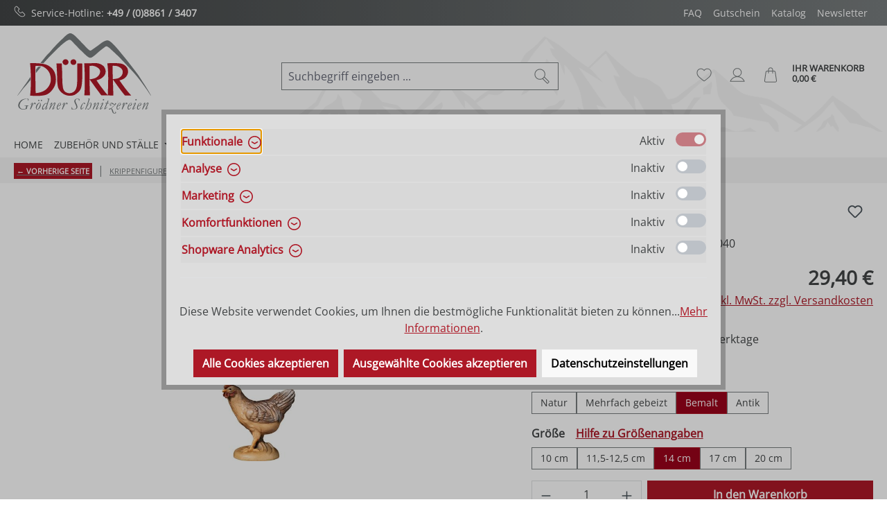

--- FILE ---
content_type: text/html; charset=UTF-8
request_url: https://www.duerr-krippen.de/henne-schauend/004-425566-0140-040
body_size: 34211
content:
<!DOCTYPE html><html lang="de-DE" itemscope="itemscope" itemtype="https://schema.org/WebPage"><head><meta charset="utf-8"><meta name="viewport" content="width=device-width, initial-scale=1, shrink-to-fit=no"><meta name="author" content=""><meta name="robots" content="index,follow"><meta name="revisit-after" content="15 days"><meta name="keywords" content=""><meta name="description" content=""><link rel="alternate" type="application/rss+xml" title="Blog Feed" href="/blog.rss" /><meta property="og:type" content="product"><meta property="og:site_name" content="Dürr Krippen"><meta property="og:url" content="https://www.duerr-krippen.de/henne-schauend/004-425566-0140-040"><meta property="og:title" content="Henne schauend | Bemalt | 14 cm | 004-425566-0140-040"><meta property="og:description" content=""><meta property="og:image" content="https://www.duerr-krippen.de/media/b9/38/32/1741515409/004-425566-Bemalt.jpg?ts=1741515409"><meta property="product:brand" content="Fill OHG - snr"><meta property="product:price:amount" content="29.4"><meta property="product:price:currency" content="EUR"><meta property="product:product_link" content="https://www.duerr-krippen.de/henne-schauend/004-425566-0140-040"><meta name="twitter:card" content="product"><meta name="twitter:site" content="Dürr Krippen"><meta name="twitter:title" content="Henne schauend | Bemalt | 14 cm | 004-425566-0140-040"><meta name="twitter:description" content=""><meta name="twitter:image" content="https://www.duerr-krippen.de/media/b9/38/32/1741515409/004-425566-Bemalt.jpg?ts=1741515409"><meta itemprop="copyrightHolder" content="Dürr Krippen"><meta itemprop="copyrightYear" content=""><meta itemprop="isFamilyFriendly" content="true"><meta itemprop="image" content="https://www.duerr-krippen.de/media/ec/e0/b8/1646838802/Logo_duerr.svg?ts=1646838802"><meta name="theme-color" content="#fff"><link rel="icon" href="https://www.duerr-krippen.de/media/8e/a2/9f/1624356418/favicon.ico?ts=1624356418"><link rel="apple-touch-icon" href="https://www.duerr-krippen.de/media/ec/e0/b8/1646838802/Logo_duerr.svg?ts=1646838802"><link rel="canonical" href="https://www.duerr-krippen.de/henne-schauend/004-425566-0140-040"><title itemprop="name"> Henne schauend | Bemalt | 14 cm | 004-425566-0140-040 </title><link rel="stylesheet" href="https://www.duerr-krippen.de/theme/757acce1a72810b66c62f05cdbe786af/css/all.css?1769178179"> <script>window.features=JSON.parse('\u007B\u0022V6_5_0_0\u0022\u003Atrue,\u0022v6.5.0.0\u0022\u003Atrue,\u0022V6_6_0_0\u0022\u003Atrue,\u0022v6.6.0.0\u0022\u003Atrue,\u0022V6_7_0_0\u0022\u003Atrue,\u0022v6.7.0.0\u0022\u003Atrue,\u0022V6_8_0_0\u0022\u003Afalse,\u0022v6.8.0.0\u0022\u003Afalse,\u0022DISABLE_VUE_COMPAT\u0022\u003Atrue,\u0022disable.vue.compat\u0022\u003Atrue,\u0022ACCESSIBILITY_TWEAKS\u0022\u003Atrue,\u0022accessibility.tweaks\u0022\u003Atrue,\u0022TELEMETRY_METRICS\u0022\u003Afalse,\u0022telemetry.metrics\u0022\u003Afalse,\u0022FLOW_EXECUTION_AFTER_BUSINESS_PROCESS\u0022\u003Afalse,\u0022flow.execution.after.business.process\u0022\u003Afalse,\u0022PERFORMANCE_TWEAKS\u0022\u003Afalse,\u0022performance.tweaks\u0022\u003Afalse,\u0022CACHE_CONTEXT_HASH_RULES_OPTIMIZATION\u0022\u003Afalse,\u0022cache.context.hash.rules.optimization\u0022\u003Afalse,\u0022CACHE_REWORK\u0022\u003Afalse,\u0022cache.rework\u0022\u003Afalse,\u0022DEFERRED_CART_ERRORS\u0022\u003Afalse,\u0022deferred.cart.errors\u0022\u003Afalse,\u0022PRODUCT_ANALYTICS\u0022\u003Afalse,\u0022product.analytics\u0022\u003Afalse,\u0022REPEATED_PAYMENT_FINALIZE\u0022\u003Afalse,\u0022repeated.payment.finalize\u0022\u003Afalse,\u0022METEOR_TEXT_EDITOR\u0022\u003Afalse,\u0022meteor.text.editor\u0022\u003Afalse\u007D');window.gtagActive=true;window.gtagURL='https://www.googletagmanager.com/gtag/js?id=G-JLFZNVX314';window.controllerName='product';window.actionName='index';window.activeRoute='frontend.detail.page';window.trackOrders='1';window.gtagTrackingId='G-JLFZNVX314';window.dataLayer=window.dataLayer||[];window.gtagConfig={'anonymize_ip':'1','cookie_domain':'none','cookie_prefix':'_swag_ga',};function gtag(){dataLayer.push(arguments);};(()=>{const analyticsStorageEnabled=document.cookie.split(';').some((item)=>item.trim().includes('google-analytics-enabled=1'));const adsEnabled=document.cookie.split(';').some((item)=>item.trim().includes('google-ads-enabled=1'));gtag('consent','default',{'ad_user_data':'denied','ad_storage':'denied','ad_personalization':'denied','analytics_storage':'denied'});const consentUpdate={};if(adsEnabled){consentUpdate.ad_user_data='granted';consentUpdate.ad_storage='granted';consentUpdate.ad_personalization='granted';}
if(analyticsStorageEnabled){consentUpdate.analytics_storage='granted';}
if(Object.keys(consentUpdate).length>0){gtag('consent','update',consentUpdate);}})();window.SemesRefererBreadcrumb=window.SemesRefererBreadcrumb||{};SemesRefererBreadcrumb.baseUrl='https://www.duerr-krippen.de';SemesRefererBreadcrumb.productId='c9aa3260a9c64937a6e72727146ba589';SemesRefererBreadcrumb.productCategoryIds=["0194e5058cd67afb9135dc674904e9e1","270ba98c99394ac7a5d0c2b888e1899a","28b5b33869d24d2a8dd1f873cd69ac99","5788fb0531754844a6b0cdd7031a87e7","8880f55155564be4b1df1f13278539c3","8aafc9ce14624ced824cbc4780462ca4","cfa2c1010ea34c26ae04815e34b89aaa"];SemesRefererBreadcrumb.productCategoryTree=["d471956dafd24a9b862ec754af48c131","c78f5e4eec8143b890c4d35ec8e9527b","4ec403fa9ee14fa7b8ae32ead1ab10b1","8fa7f98039764d21b556565f26002331","d76b37a2dcb24487977e9668fe528df2","2edde7ce244049a8ae008930f4b137e8","8f6c274466404fcd88b3c9a436024e5d","ff5853c35e16420ab8050bd24bb96a84","46292dbca6814f21850af47135204690","0194e5058cd67afb9135dc674904e9e1","270ba98c99394ac7a5d0c2b888e1899a","28b5b33869d24d2a8dd1f873cd69ac99","5788fb0531754844a6b0cdd7031a87e7","8880f55155564be4b1df1f13278539c3","8aafc9ce14624ced824cbc4780462ca4","cfa2c1010ea34c26ae04815e34b89aaa"];window.useDefaultCookieConsent=true;window.activeNavigationId='5788fb0531754844a6b0cdd7031a87e7';window.activeRoute='frontend.detail.page';window.activeRouteParameters='\u007B\u0022_httpCache\u0022\u003Atrue,\u0022productId\u0022\u003A\u0022c9aa3260a9c64937a6e72727146ba589\u0022\u007D';window.router={'frontend.cart.offcanvas':'/checkout/offcanvas','frontend.cookie.offcanvas':'/cookie/offcanvas','frontend.cookie.groups':'/cookie/groups','frontend.checkout.finish.page':'/checkout/finish','frontend.checkout.info':'/widgets/checkout/info','frontend.menu.offcanvas':'/widgets/menu/offcanvas','frontend.cms.page':'/widgets/cms','frontend.cms.navigation.page':'/widgets/cms/navigation','frontend.country.country-data':'/country/country-state-data','frontend.app-system.generate-token':'/app-system/Placeholder/generate-token','frontend.gateway.context':'/gateway/context','frontend.cookie.consent.offcanvas':'/cookie/consent-offcanvas','frontend.account.login.page':'/account/login',};window.salesChannelId='8147888783f64a9d9fe958954b933797';window.router['widgets.swag.cmsExtensions.quickview']='/swag/cms-extensions/quickview';window.router['widgets.swag.cmsExtensions.quickview.variant']='/swag/cms-extensions/quickview/variant';window.breakpoints=JSON.parse('\u007B\u0022xs\u0022\u003A0,\u0022sm\u0022\u003A576,\u0022md\u0022\u003A768,\u0022lg\u0022\u003A992,\u0022xl\u0022\u003A1200,\u0022xxl\u0022\u003A1400\u007D');window.customerLoggedInState=0;window.wishlistEnabled=1;window.validationMessages=JSON.parse('\u007B\u0022required\u0022\u003A\u0022Die\u0020Eingabe\u0020darf\u0020nicht\u0020leer\u0020sein.\u0022,\u0022email\u0022\u003A\u0022Ung\\u00fcltige\u0020E\u002DMail\u002DAdresse.\u0020Die\u0020E\u002DMail\u0020ben\\u00f6tigt\u0020das\u0020Format\u0020\\\u0022nutzer\u0040beispiel.de\\\u0022.\u0022,\u0022confirmation\u0022\u003A\u0022Ihre\u0020Eingaben\u0020sind\u0020nicht\u0020identisch.\u0022,\u0022minLength\u0022\u003A\u0022Die\u0020Eingabe\u0020ist\u0020zu\u0020kurz.\u0022,\u0022grecaptcha\u0022\u003A\u0022Bitte\u0020akzeptieren\u0020Sie\u0020die\u0020technisch\u0020erforderlichen\u0020Cookies,\u0020um\u0020die\u0020reCAPTCHA\u002D\\u00dcberpr\\u00fcfung\u0020zu\u0020erm\\u00f6glichen.\u0022\u007D');window.themeJsPublicPath='https://www.duerr-krippen.de/theme/757acce1a72810b66c62f05cdbe786af/js/';window.mollie_javascript_use_shopware='0';(function(){window.acrisCookiePrivacy={a:'_||_',c:'_dd_s_||_paypal-google-pay-cookie-key_||_cookie-config-hash_||_cookie-preference|acris_cookie_acc_||_paypal-cookie-key_||_csrf.*_||_^session-.*_||_paypalplus_session_v2|PYPF|paypal-offers.+_||_acris_cookie_first_activated_||_timezone_||_acris_cookie_landing_page|acris_cookie_referrer_||__GRECAPTCHA_||_sw-cache-hash|sw-currency|sw-states_||_sf_redirect_||_googtrans_||_language_||_PHPSESSID_||_acrisImportExportCookie',r:'youtube-video_||__dd_s_||_google-ads-enabled_||_paypal-google-pay-cookie-key_||__swa_consent_enabled_||_cookie-config-hash_||_vimeo-video_||_cookie-preference|acris_cookie_acc_||_wishlist-enabled_||_paypal-cookie-key_||_csrf.*_||__uetsid_||_tawk.+|twk_.+|_tawk.+|__tawk.+|Tawk.*_||_google-analytics-enabled_||_^session-.*_||_paypalplus_session_v2|PYPF|paypal-offers.+_||__gcl_au_||_cto_bundle|cto_idcpy|cto_lwid|criteo_write_test|cto_tld_test|cto_.*|criteo_.*_||_acris_cookie_first_activated_||__ym_uid|_ym_d|_ym_isad__ym_metrika_enabled|yabs-sid|_ym_debug|_ym_mp2_substs|_ym_visorc_.*|_ym_hostIndex|_ym_mp2_track|yandexuid|_ym_metrika_enabled|_ym_wasSynced|_ym_isad_||_timezone_||_acris_cookie_landing_page|acris_cookie_referrer_||_fr|_fbp|tr|_fbc_||__GRECAPTCHA_||__pk_id.*|_pk_ref.*|_pk_ses.*|_pk_cvar.*|_pk_hsr.*|piwik_ignore.*|pk_testcookie.+|mtm_consent_removed|matomo_ignore|matomo_sessid|MATOMO_SESSID_||__ga|_gid|_gat_.+|_dc_gtm_UA-.+|ga-disable-UA-.+|__utm(a|b|c|d|t|v|x|z)|_gat|_swag_ga_.*|_gac.*|_ga.*_||_ioam2018_||_sw-cache-hash|sw-currency|sw-states',i:'',s:[],init:function(){this.c=this.c.split(this.a),this.r=this.r.split(this.a),this.rd(),this.ccs()},ccs:function(){var t,i,e=document.cookie.split(";");for(t=0;t<e.length;t++)i=e[t].trim(),this.gcnov(i),this.cca(i,!0)},rd:function(){var t=Object.getOwnPropertyDescriptor(Document.prototype,"cookie")||Object.getOwnPropertyDescriptor(HTMLDocument.prototype,"cookie");t&&Object.defineProperty(document,"cookie",{get:function(){return t.get.call(document)},set:function(i){var e=acrisCookiePrivacy.cca(i);return!1===e||t.set.call(document,e)}})},cca:function(t,i=!1){var e=this.gcnov(t);return!!e&&(this.ceip(t)?t:!0===this.cia(this.c,e,t)?t:(!1===this.cia(this.r,e,t)&&this.gtkc(e),!0===i?(this.ucbv(t),t):this.grecn(t)))},gcnov:function(t){var i=t.split("=")[0];return!!i&&(i=i.trim())},remeberCookieValue:function(t,i){if(this.s[t]){if(!1!==this.s[t].includes(i))return;for(var e=0;e<this.s[t].length;e++)if(this.gcnov(this.s[t][e])===this.gcnov(i))return;this.s[t].push(i)}else this.s[t]=[],this.s[t].push(i)},acceptAllKnownCookies:function(){this.c=this.r},allowCookieByName:function(t){var i=this.s[t];if(-1===this.c.indexOf(t)&&this.c.push(t),i)for(var e=0;e<i.length;e++)document.cookie=i[e]},denyCookieByName:function(t){var i=this.s[t],ioc=this.c.indexOf(i);if(ioc>-1){this.c.splice(ioc,1);}if(i)for(var e=0;e<i.length;e++)this.ucbv(i[e])},ceip:function(t){if(this.iarc(t))return!0;var i,e=this.gced(t);return!!e&&(i=new Date(e),!!this.ivd(i)&&i<new Date)},gced:function(t){var i=t.split("expires=")[1];return!!i&&i.split(";")[0]},ivd:function(t){return t instanceof Date&&!isNaN(t)},iarc:function(t){return-1!==t.indexOf("2001 01:20:25")},cia:function(t,i,e){var n,r;for(r=0;r<t.length;r++){try{if(t[r]&&(n=new RegExp("^("+t[r]+")$","g"),t[r]===i||i.match(n)))return this.remeberCookieValue(t[r],e),!0;}catch(e){}}return!1},gtkc:function(t){this.r.push(t);if(!this.i)return;var i=new XMLHttpRequest;i.open("GET",this.i+"?c="+t,!0),i.send()},grecn:function(t){if(!t)return t;var i,e=t.split(";"),n=e[0].trim(),r="",c="";if(!n)return!1;for(i=0;i<e.length;i++)-1!==e[i].indexOf("path=")?r=" "+e[i].trim()+";":-1!==e[i].indexOf("domain=")&&(c=" "+e[i].trim()+";");return n+"; expires=Wed, 03 Jan 2001 01:20:25 GMT;"+r+c},ucbv:function(t){if(!t)return t;var i,e,n=t.split(";"),r=n[0].trim(),c="",s="",o=location.hostname.split("."),h=o.shift(),a=o.join(".");if(!r)return!1;for(e=0;e<n.length;e++)-1!==n[e].indexOf("path=")?c=" "+n[e].trim()+";":-1!==n[e].indexOf("domain=")&&(s=" "+n[e].trim()+";");i=r+"; expires=Wed, 03 Jan 2001 01:20:25 GMT;"+c,this.sc(i+s),this.sc(i),a&&this.sc(r+"; expires=Wed, 03 Jan 2001 01:20:25 GMT; domain="+a+";"),h&&this.sc(r+"; expires=Wed, 03 Jan 2001 01:20:25 GMT; domain="+h+"."+a+";")},sc:function(t){document.cookie=t}};window.acrisCookiePrivacy.init();})();</script> <script src="https://www.duerr-krippen.de/theme/757acce1a72810b66c62f05cdbe786af/js/storefront/storefront.js?1769178179" defer></script><script src="https://www.duerr-krippen.de/theme/757acce1a72810b66c62f05cdbe786af/js/netzp-power-pack6/netzp-power-pack6.js?1769178179" defer></script><script src="https://www.duerr-krippen.de/theme/757acce1a72810b66c62f05cdbe786af/js/swag-pay-pal/swag-pay-pal.js?1769178179" defer></script><script src="https://www.duerr-krippen.de/theme/757acce1a72810b66c62f05cdbe786af/js/netzp-blog6/netzp-blog6.js?1769178179" defer></script><script src="https://www.duerr-krippen.de/theme/757acce1a72810b66c62f05cdbe786af/js/loyxx-s-w6-category-tree-teaser/loyxx-s-w6-category-tree-teaser.js?1769178179" defer></script><script src="https://www.duerr-krippen.de/theme/757acce1a72810b66c62f05cdbe786af/js/acris-cookie-consent-c-s/acris-cookie-consent-c-s.js?1769178179" defer></script><script src="https://www.duerr-krippen.de/theme/757acce1a72810b66c62f05cdbe786af/js/cbax-modul-sticky-menu/cbax-modul-sticky-menu.js?1769178179" defer></script><script src="https://www.duerr-krippen.de/theme/757acce1a72810b66c62f05cdbe786af/js/swag-cms-extensions/swag-cms-extensions.js?1769178179" defer></script><script src="https://www.duerr-krippen.de/theme/757acce1a72810b66c62f05cdbe786af/js/solid-advanced-slider-elements/solid-advanced-slider-elements.js?1769178179" defer></script><script src="https://www.duerr-krippen.de/theme/757acce1a72810b66c62f05cdbe786af/js/pickware-dhl/pickware-dhl.js?1769178179" defer></script><script src="https://www.duerr-krippen.de/theme/757acce1a72810b66c62f05cdbe786af/js/pickware-shipping-bundle/pickware-shipping-bundle.js?1769178179" defer></script><script src="https://www.duerr-krippen.de/theme/757acce1a72810b66c62f05cdbe786af/js/semes-referer-breadcrumb/semes-referer-breadcrumb.js?1769178179" defer></script><script src="https://www.duerr-krippen.de/bundles/molliepayments/mollie-payments.js?1768465410" defer></script></head><body class="is-ctl-product is-act-index is-active-route-frontend-detail-page"><div id="page-top" class="skip-to-content bg-primary-subtle text-primary-emphasis overflow-hidden" tabindex="-1"><div class="container skip-to-content-container d-flex justify-content-center visually-hidden-focusable"><a href="#content-main" class="skip-to-content-link d-inline-flex text-decoration-underline m-1 p-2 fw-bold gap-2"> Zum Hauptinhalt springen </a><a href="#header-main-search-input" class="skip-to-content-link d-inline-flex text-decoration-underline m-1 p-2 fw-bold gap-2 d-none d-sm-block"> Zur Suche springen </a><a href="#main-navigation-menu" class="skip-to-content-link d-inline-flex text-decoration-underline m-1 p-2 fw-bold gap-2 d-none d-lg-block"> Zur Hauptnavigation springen </a></div></div><noscript class="noscript-main"><div role="alert" aria-live="polite" class="alert alert-info d-flex align-items-center"> <span class="icon icon-info" aria-hidden="true"><svg xmlns="http://www.w3.org/2000/svg" xmlns:xlink="http://www.w3.org/1999/xlink" width="24" height="24" viewBox="0 0 24 24"><defs><path d="M12 7c.5523 0 1 .4477 1 1s-.4477 1-1 1-1-.4477-1-1 .4477-1 1-1zm1 9c0 .5523-.4477 1-1 1s-1-.4477-1-1v-5c0-.5523.4477-1 1-1s1 .4477 1 1v5zm11-4c0 6.6274-5.3726 12-12 12S0 18.6274 0 12 5.3726 0 12 0s12 5.3726 12 12zM12 2C6.4772 2 2 6.4772 2 12s4.4772 10 10 10 10-4.4772 10-10S17.5228 2 12 2z" id="icons-default-info" /></defs><use xlink:href="#icons-default-info" fill="#758CA3" fill-rule="evenodd" /></svg></span> <div class="alert-content-container"> Um unseren Shop in vollem Umfang nutzen zu können, empfehlen wir Ihnen Javascript in Ihrem Browser zu aktivieren. </div></div></noscript><div class="duerr-header-complete"><div class="duerr-conversion-header"><div class="d-flex flex-wrap justify-content-between align-items-center container"><div class="usps"><ul class="list-group list-group-horizontal-md"><li class="list-group-item"><img src="/media/99/d7/3a/1632842795/icon-phone-color-white.svg" class="icon icon-phone mr-2">Service-Hotline: <b><a href="tel:+4988613407">+49 / (0)8861 / 3407</a></b></li></ul></div><div class="menu"><nav class="navbar navbar-expand"><ul class="navbar-nav"><li class="nav-item"><a class="nav-link" href="/faq"> FAQ </a></li><li class="nav-item"><a class="nav-link" href="/Gutschein/"> Gutschein </a></li><li class="nav-item"><a class="nav-link" href="https://www.duerr-krippen.de/information/katalog/"> Katalog </a></li><li class="nav-item"><a class="nav-link" href="/Information/Newsletter/"> Newsletter </a></li></ul></nav></div></div></div><header class="header-main"><div class="container"><div class="top-bar d-none d-lg-block"></div><div class="row align-items-center header-row"><div class="col-12 col-lg-auto header-logo-col pb-sm-2 my-3 m-lg-0"><div class="header-logo-main text-center"><a class="header-logo-main-link" href="/" title="Zur Startseite gehen"><picture class="header-logo-picture d-block m-auto"><img src="https://www.duerr-krippen.de/media/ec/e0/b8/1646838802/Logo_duerr.svg?ts=1646838802" alt="Zur Startseite gehen" class="img-fluid header-logo-main-img"></picture></a></div></div><div class="col-12 order-2 col-sm order-sm-1 header-search-col"><div class="row"><div class="col-sm-auto d-none d-sm-block d-lg-none"><div class="nav-main-toggle"> <button class="btn nav-main-toggle-btn header-actions-btn" type="button" data-off-canvas-menu="true" aria-label="Menü"> <span class="icon icon-stack" aria-hidden="true"><svg xmlns="http://www.w3.org/2000/svg" xmlns:xlink="http://www.w3.org/1999/xlink" width="24" height="24" viewBox="0 0 24 24"><defs><path d="M3 13c-.5523 0-1-.4477-1-1s.4477-1 1-1h18c.5523 0 1 .4477 1 1s-.4477 1-1 1H3zm0-7c-.5523 0-1-.4477-1-1s.4477-1 1-1h18c.5523 0 1 .4477 1 1s-.4477 1-1 1H3zm0 14c-.5523 0-1-.4477-1-1s.4477-1 1-1h18c.5523 0 1 .4477 1 1s-.4477 1-1 1H3z" id="icons-default-stack" /></defs><use xlink:href="#icons-default-stack" fill="#758CA3" fill-rule="evenodd" /></svg></span> </button> </div></div><div class="col"><div class="collapse" id="searchCollapse"><div class="header-search my-2 m-sm-auto"><form action="/search" method="get" data-search-widget="true" data-search-widget-options="{&quot;searchWidgetMinChars&quot;:3}" data-url="/suggest?search=" class="header-search-form js-search-form"><div class="input-group"><input type="search" id="header-main-search-input" name="search" class="form-control header-search-input" autocomplete="off" autocapitalize="off" placeholder="Suchbegriff eingeben ..." aria-label="Suchbegriff eingeben ..." role="combobox" aria-autocomplete="list" aria-controls="search-suggest-listbox" aria-expanded="false" aria-describedby="search-suggest-result-info" value=""> <button type="submit" class="btn header-search-btn" aria-label="Suchen"> <span class="header-search-icon"> <span class="icon icon-search" aria-hidden="true"><?xml version="1.0" encoding="UTF-8"?><svg version="1.1" xmlns="http://www.w3.org/2000/svg" xmlns:xlink="http://www.w3.org/1999/xlink" x="0px" y="0px" viewBox="0 0 100 100" style="enable-background:new 0 0 100 100;" xml:space="preserve"><g><path d="M96.8,82.9L67.9,53.9c2.8-5,4.3-10.8,4.3-16.9C72.2,17.6,56.4,1.8,37,1.8S1.7,17.6,1.7,37 c0,19.4,15.8,35.2,35.2,35.2c6.1,0,11.9-1.6,16.9-4.3l28.9,28.9c1,1,2.4,1.6,3.8,1.6c1.4,0,2.7-0.5,3.8-1.6l6.4-6.4 C98.9,88.4,98.9,85,96.8,82.9z M6.4,37C6.4,20.2,20.1,6.4,37,6.4S67.6,20.2,67.6,37c0,16.9-13.7,30.6-30.6,30.6S6.4,53.9,6.4,37z M93.5,87.2l-6.4,6.4c-0.3,0.3-0.8,0.3-1,0L57.9,65.4c2.8-2.1,5.4-4.6,7.5-7.5l28.2,28.2C93.8,86.4,93.8,86.9,93.5,87.2z" /></g><use xlink:href="#icons-default-search-duerr" fill="#AE1927" fill-rule="evenodd" /></svg></span> </span> </button> <button class="btn header-close-btn js-search-close-btn d-none" type="button" aria-label="Die Dropdown-Suche schließen"> <span class="header-close-icon"> <span class="icon icon-x" aria-hidden="true"><svg xmlns="http://www.w3.org/2000/svg" xmlns:xlink="http://www.w3.org/1999/xlink" width="24" height="24" viewBox="0 0 24 24"><defs><path d="m10.5858 12-7.293-7.2929c-.3904-.3905-.3904-1.0237 0-1.4142.3906-.3905 1.0238-.3905 1.4143 0L12 10.5858l7.2929-7.293c.3905-.3904 1.0237-.3904 1.4142 0 .3905.3906.3905 1.0238 0 1.4143L13.4142 12l7.293 7.2929c.3904.3905.3904 1.0237 0 1.4142-.3906.3905-1.0238.3905-1.4143 0L12 13.4142l-7.2929 7.293c-.3905.3904-1.0237.3904-1.4142 0-.3905-.3906-.3905-1.0238 0-1.4143L10.5858 12z" id="icons-default-x" /></defs><use xlink:href="#icons-default-x" fill="#758CA3" fill-rule="evenodd" /></svg></span> </span> </button> </div></form></div></div></div></div></div><div class="col-12 order-1 col-sm-auto order-sm-2 header-actions-col"><div class="row g-0"><div class="col d-sm-none"><div class="menu-button"> <button class="btn nav-main-toggle-btn header-actions-btn" type="button" data-off-canvas-menu="true" aria-label="Menü"> <span class="icon icon-stack" aria-hidden="true"><svg xmlns="http://www.w3.org/2000/svg" xmlns:xlink="http://www.w3.org/1999/xlink" width="24" height="24" viewBox="0 0 24 24"><use xlink:href="#icons-default-stack" fill="#758CA3" fill-rule="evenodd" /></svg></span> </button> </div></div><div class="col-auto d-sm-none"><div class="search-toggle"> <button class="btn header-actions-btn search-toggle-btn js-search-toggle-btn collapsed" type="button" data-bs-toggle="collapse" data-bs-target="#searchCollapse" aria-expanded="false" aria-controls="searchCollapse" aria-label="Suchen"> <span class="icon icon-search" aria-hidden="true"><?xml version="1.0" encoding="UTF-8"?><svg version="1.1" xmlns="http://www.w3.org/2000/svg" xmlns:xlink="http://www.w3.org/1999/xlink" x="0px" y="0px" viewBox="0 0 100 100" style="enable-background:new 0 0 100 100;" xml:space="preserve"><g><path d="M96.8,82.9L67.9,53.9c2.8-5,4.3-10.8,4.3-16.9C72.2,17.6,56.4,1.8,37,1.8S1.7,17.6,1.7,37 c0,19.4,15.8,35.2,35.2,35.2c6.1,0,11.9-1.6,16.9-4.3l28.9,28.9c1,1,2.4,1.6,3.8,1.6c1.4,0,2.7-0.5,3.8-1.6l6.4-6.4 C98.9,88.4,98.9,85,96.8,82.9z M6.4,37C6.4,20.2,20.1,6.4,37,6.4S67.6,20.2,67.6,37c0,16.9-13.7,30.6-30.6,30.6S6.4,53.9,6.4,37z M93.5,87.2l-6.4,6.4c-0.3,0.3-0.8,0.3-1,0L57.9,65.4c2.8-2.1,5.4-4.6,7.5-7.5l28.2,28.2C93.8,86.4,93.8,86.9,93.5,87.2z" /></g><use xlink:href="#icons-default-search-duerr" fill="#AE1927" fill-rule="evenodd" /></svg></span> </button> </div></div><div class="col-auto"><div class="header-wishlist"><a class="btn header-wishlist-btn header-actions-btn" href="/wishlist" title="Merkzettel" aria-labelledby="wishlist-basket-live-area"> <span class="header-wishlist-icon"> <span class="icon icon-heart" aria-hidden="true"><?xml version="1.0" encoding="UTF-8"?><svg version="1.1" xmlns="http://www.w3.org/2000/svg" xmlns:xlink="http://www.w3.org/1999/xlink" x="0px" y="0px" viewBox="0 0 100 100" style="enable-background:new 0 0 100 100;" xml:space="preserve"><path d="M98.4,33.6L98.4,33.6c-0.2-5.3-2-10.8-4.9-14.5c-2.1-2.8-4.2-5.2-7.5-7.1c-5-3-10.1-4.4-15.2-4.4 c-6.4,0-12.5,2.4-17.6,7c-1.2,1-2.1,2.1-3,3.2c-0.8-1.1-1.8-2.2-3-3.2c-5.1-4.5-11.2-7-17.6-7c-5.1,0-10.2,1.5-15.1,4.3 C11.2,13.8,9.1,16.3,7,19c-2.9,3.8-4.8,9.3-5,14.6C1.9,38.2,2.3,42.2,3.3,46c1.2,4.7,3.5,9.3,6.8,13.6c3.4,4.5,7.6,8,11.7,11.4 c1.5,1.2,3.1,2.5,4.5,3.8c2.6,2.3,7.4,6.2,12.2,9.9c2.8,2.1,4.8,3.7,6.3,4.7c3.3,2.4,4.2,2.8,4.7,3c0.2,0.1,0.5,0.1,0.7,0.1l0,0l0,0 c0.2,0,0.4,0,0.7-0.1c0.5-0.2,1.4-0.5,4.7-2.9c1.5-1,3.5-2.6,6.3-4.7c4.8-3.7,9.6-7.6,12.2-9.9c1.5-1.3,3-2.6,4.5-3.8l0,0 c4.1-3.4,8.2-6.8,11.7-11.4c3.3-4.3,5.6-8.9,6.8-13.6C98.2,42.2,98.6,38.2,98.4,33.6z M92.7,44.9c-1.1,4.1-3.1,8.2-6,12 c-3.1,4.1-7.1,7.4-10.9,10.6l0,0c-1.5,1.3-3.1,2.6-4.6,3.9c-2.5,2.3-7.2,6.1-11.9,9.7c-2.7,2.1-4.7,3.6-6.2,4.6l0,0 c-1.3,1-2.2,1.5-2.7,1.9c-0.5-0.3-1.4-0.9-2.7-1.9l0,0c-1.4-1-3.4-2.5-6.2-4.6c-4.7-3.6-9.4-7.4-11.9-9.7c-1.5-1.4-3.1-2.7-4.7-4 C21,64.2,17.1,60.9,14,56.8c-2.9-3.8-4.9-7.9-6-12c-0.9-3.3-1.2-7-1.1-11.1c0.2-4.4,1.6-8.8,4-11.9c2-2.5,3.6-4.5,6.2-6 c4.2-2.5,8.5-3.7,12.8-3.7c5.3,0,10.3,2,14.5,5.8c1.7,1.5,2.8,3.1,4.2,5c0.4,0.6,1.1,1,1.9,1l0,0c0.8,0,1.5-0.4,1.9-1 c1.3-1.9,2.5-3.5,4.2-5c4.2-3.8,9.3-5.8,14.5-5.8c4.3,0,8.6,1.3,12.8,3.7c2.6,1.5,4.2,3.4,6.2,6c2.3,3,3.8,7.4,4,11.9 C93.9,37.9,93.6,41.5,92.7,44.9z" /><use xlink:href="#icons-default-heart-duerr" fill="#787D7E" fill-rule="evenodd" /></svg></span> </span> <span class="badge bg-primary header-wishlist-badge" id="wishlist-basket" data-wishlist-storage="true" data-wishlist-storage-options="{&quot;listPath&quot;:&quot;\/wishlist\/list&quot;,&quot;mergePath&quot;:&quot;\/wishlist\/merge&quot;,&quot;pageletPath&quot;:&quot;\/wishlist\/merge\/pagelet&quot;}" data-wishlist-widget="true" data-wishlist-widget-options="{&quot;showCounter&quot;:true}" aria-labelledby="wishlist-basket-live-area"></span> <span class="visually-hidden" id="wishlist-basket-live-area" data-wishlist-live-area-text="Du hast %counter% Produkte auf dem Merkzettel" aria-live="polite"></span> </a></div></div><div class="col-auto"><div class="account-menu"><div class="dropdown"> <button class="btn account-menu-btn header-actions-btn" type="button" id="accountWidget" data-account-menu="true" data-bs-toggle="dropdown" aria-haspopup="true" aria-expanded="false" aria-label="Ihr Konto" title="Ihr Konto"> <span class="icon icon-avatar" aria-hidden="true"><?xml version="1.0" encoding="UTF-8"?><svg version="1.1" xmlns="http://www.w3.org/2000/svg" xmlns:xlink="http://www.w3.org/1999/xlink" x="0px" y="0px" viewBox="0 0 100 100" style="enable-background:new 0 0 100 100;" xml:space="preserve"><path d="M98.2,91.7c-3.9-9.4-10.4-17.4-18.9-23.2c-5.8-4-12.3-6.7-19.1-8c10.7-4.1,18.4-14.5,18.4-26.7 C78.6,18,65.8,5.1,50,5.1S21.4,18,21.4,33.7c0,12.2,7.6,22.6,18.4,26.7c-6.8,1.4-13.3,4.1-19.1,8c-8.5,5.8-15,13.8-18.9,23.2 c-0.3,0.7-0.2,1.5,0.2,2.2c0.4,0.6,1.2,1,1.9,1h92.2c0.8,0,1.5-0.4,1.9-1C98.4,93.2,98.5,92.4,98.2,91.7z M26,33.7 c0-13.2,10.7-24,24-24s24,10.7,24,24c0,13.2-10.7,24-24,24S26,46.9,26,33.7z M7.5,90.2c8-16,24.4-26.1,42.5-26.1 s34.4,10.2,42.5,26.1H7.5z" /><use xlink:href="#icons-default-avatar-duerr" fill="#787D7E" fill-rule="evenodd" /></svg></span> </button> <div class="dropdown-menu dropdown-menu-end account-menu-dropdown js-account-menu-dropdown" aria-labelledby="accountWidget"><div class="offcanvas-header"> <button class="btn btn-secondary offcanvas-close js-offcanvas-close"> <span class="icon icon-x icon-sm" aria-hidden="true"><svg xmlns="http://www.w3.org/2000/svg" xmlns:xlink="http://www.w3.org/1999/xlink" width="24" height="24" viewBox="0 0 24 24"><use xlink:href="#icons-default-x" fill="#758CA3" fill-rule="evenodd" /></svg></span> Menü schließen </button> </div><div class="offcanvas-body"><div class="account-menu"><div class="dropdown-header account-menu-header"> Ihr Konto </div><div class="account-menu-login"><a href="/account/login" title="Anmelden" class="btn btn-primary account-menu-login-button"> Anmelden </a><div class="account-menu-register"> oder <a href="/account/login" title="Registrieren"> registrieren </a></div></div><div class="account-menu-links"><div class="header-account-menu"><div class="card account-menu-inner"><nav class="list-group list-group-flush account-aside-list-group"><a href="/account" title="Übersicht" class="list-group-item list-group-item-action account-aside-item"> Übersicht </a><a href="/account/profile" title="Persönliches Profil" class="list-group-item list-group-item-action account-aside-item"> Persönliches Profil </a><a href="/account/address" title="Adressen" class="list-group-item list-group-item-action account-aside-item"> Adressen </a><a href="/account/order" title="Bestellungen" class="list-group-item list-group-item-action account-aside-item"> Bestellungen </a></nav></div></div></div></div></div></div></div></div></div><div class="col-auto"><div class="header-cart" data-off-canvas-cart="true"><a class="btn header-cart-btn header-actions-btn" href="/checkout/cart" data-cart-widget="true" title="Warenkorb" aria-labelledby="cart-widget-aria-label" aria-haspopup="true"> <span class="header-cart-icon"> <span class="icon icon-bag" aria-hidden="true"><?xml version="1.0" encoding="UTF-8"?><svg version="1.1" xmlns="http://www.w3.org/2000/svg" xmlns:xlink="http://www.w3.org/1999/xlink" x="0px" y="0px" viewBox="0 0 100 100" style="enable-background:new 0 0 100 100;" xml:space="preserve"><path d="M91.2,87.5l-8-54.4l0-0.1c-0.3-5.6-4.6-10-9.8-10h-7.1v-5.5c0-9-7.3-16.3-16.3-16.3c-9,0-16.3,7.3-16.3,16.3 v5.5h-7.1c-5.2,0-9.5,4.4-9.8,10l0,0.1l-8,54.4c0,0.2-0.1,0.5-0.1,0.7v0.2c0,2.7,0.7,4.9,2,6.7c1.7,2.3,4.2,3.5,7,3.5h64.4 c2.9,0,5.4-1.2,7-3.5c1.3-1.8,2-4.1,2-6.7v-0.2C91.2,88,91.2,87.8,91.2,87.5z M38.4,17.5c0-6.4,5.2-11.6,11.6-11.6 c6.4,0,11.6,5.2,11.6,11.6v5.5H38.4V17.5z M86.6,88.4c0,1.7-0.4,3-1.1,4c-0.8,1.1-1.9,1.6-3.3,1.6H17.8c-1.4,0-2.5-0.6-3.3-1.6 c-0.7-1-1.1-2.3-1.1-4v-0.2c0,0,0,0,0-0.1l8-54.4c0,0,0-0.1,0-0.1l0-0.2c0,0,0-0.1,0-0.1c0.2-3.2,2.5-5.6,5.2-5.6h7.1v10.7 c0,1.3,1,2.3,2.3,2.3c1.3,0,2.3-1,2.3-2.3V27.7h23.2v10.7c0,1.3,1,2.3,2.3,2.3c1.3,0,2.3-1,2.3-2.3V27.7h7.1c2.7,0,5,2.5,5.2,5.6 c0,0,0,0.1,0,0.1l0,0.2c0,0,0,0.1,0,0.1l8,54.4c0,0,0,0,0,0.1V88.4z" /><use xlink:href="#icons-default-bag-duerr" fill="#787D7E" fill-rule="evenodd" /></svg></span> </span> <span class="header-cart-total d-none d-sm-inline-block ms-sm-2"><div class="duerr-header-cart-txt">Ihr Warenkorb</div><div class="duerr-header-cart-price">0,00 €</div></span> <span class="visually-hidden" id="cart-widget-aria-label"> Warenkorb enthält 0 Positionen. Der Gesamtwert beträgt 0,00 €. </span> </a></div></div></div></div></div></div></header></div><nav class="navigation-sticky"><div class="container"><div class="row align-items-center header-row"><div class="col-12 col-lg-auto header-logo-col"><div class="header-logo-main text-center"><a class="header-logo-main-link" href="/" title="Zur Startseite gehen"><picture class="header-logo-picture d-block m-auto"><img src="https://www.duerr-krippen.de/media/ec/e0/b8/1646838802/Logo_duerr.svg?ts=1646838802" alt="Zur Startseite gehen" class="img-fluid header-logo-main-img"></picture></a></div></div><div class="col-12 order-2 col-sm order-sm-1 header-search-col"><div class="row"><div class="col-sm-auto d-none d-sm-block d-lg-none"><div class="nav-main-toggle"> <button class="btn nav-main-toggle-btn header-actions-btn" type="button" data-off-canvas-menu="true" aria-label="Menü"> <span class="icon icon-stack" aria-hidden="true"><svg xmlns="http://www.w3.org/2000/svg" xmlns:xlink="http://www.w3.org/1999/xlink" width="24" height="24" viewBox="0 0 24 24"><use xlink:href="#icons-default-stack" fill="#758CA3" fill-rule="evenodd" /></svg></span> </button> </div></div><div class="col"><div class="collapse" id="searchCollapse"><div class="header-search my-2 m-sm-auto"><form action="/search" method="get" data-search-widget="true" data-search-widget-options="{&quot;searchWidgetMinChars&quot;:3}" data-url="/suggest?search=" class="header-search-form js-search-form"><div class="input-group"><input type="search" id="header-main-search-input" name="search" class="form-control header-search-input" autocomplete="off" autocapitalize="off" placeholder="Suchbegriff eingeben ..." aria-label="Suchbegriff eingeben ..." role="combobox" aria-autocomplete="list" aria-controls="search-suggest-listbox" aria-expanded="false" aria-describedby="search-suggest-result-info" value=""> <button type="submit" class="btn header-search-btn" aria-label="Suchen"> <span class="header-search-icon"> <span class="icon icon-search" aria-hidden="true"><?xml version="1.0" encoding="UTF-8"?><svg version="1.1" xmlns="http://www.w3.org/2000/svg" xmlns:xlink="http://www.w3.org/1999/xlink" x="0px" y="0px" viewBox="0 0 100 100" style="enable-background:new 0 0 100 100;" xml:space="preserve"><g><path d="M96.8,82.9L67.9,53.9c2.8-5,4.3-10.8,4.3-16.9C72.2,17.6,56.4,1.8,37,1.8S1.7,17.6,1.7,37 c0,19.4,15.8,35.2,35.2,35.2c6.1,0,11.9-1.6,16.9-4.3l28.9,28.9c1,1,2.4,1.6,3.8,1.6c1.4,0,2.7-0.5,3.8-1.6l6.4-6.4 C98.9,88.4,98.9,85,96.8,82.9z M6.4,37C6.4,20.2,20.1,6.4,37,6.4S67.6,20.2,67.6,37c0,16.9-13.7,30.6-30.6,30.6S6.4,53.9,6.4,37z M93.5,87.2l-6.4,6.4c-0.3,0.3-0.8,0.3-1,0L57.9,65.4c2.8-2.1,5.4-4.6,7.5-7.5l28.2,28.2C93.8,86.4,93.8,86.9,93.5,87.2z" /></g><use xlink:href="#icons-default-search-duerr" fill="#AE1927" fill-rule="evenodd" /></svg></span> </span> </button> <button class="btn header-close-btn js-search-close-btn d-none" type="button" aria-label="Die Dropdown-Suche schließen"> <span class="header-close-icon"> <span class="icon icon-x" aria-hidden="true"><svg xmlns="http://www.w3.org/2000/svg" xmlns:xlink="http://www.w3.org/1999/xlink" width="24" height="24" viewBox="0 0 24 24"><use xlink:href="#icons-default-x" fill="#758CA3" fill-rule="evenodd" /></svg></span> </span> </button> </div></form></div></div></div></div></div><div class="col-12 order-1 col-sm-auto order-sm-2 header-actions-col"><div class="row g-0"><div class="col d-sm-none"><div class="menu-button"> <button class="btn nav-main-toggle-btn header-actions-btn" type="button" data-off-canvas-menu="true" aria-label="Menü"> <span class="icon icon-stack" aria-hidden="true"><svg xmlns="http://www.w3.org/2000/svg" xmlns:xlink="http://www.w3.org/1999/xlink" width="24" height="24" viewBox="0 0 24 24"><use xlink:href="#icons-default-stack" fill="#758CA3" fill-rule="evenodd" /></svg></span> </button> </div></div><div class="col-auto d-sm-none"><div class="search-toggle"> <button class="btn header-actions-btn search-toggle-btn js-search-toggle-btn collapsed" type="button" data-bs-toggle="collapse" data-bs-target="#searchCollapse" aria-expanded="false" aria-controls="searchCollapse" aria-label="Suchen"> <span class="icon icon-search" aria-hidden="true"><svg xmlns="http://www.w3.org/2000/svg" xmlns:xlink="http://www.w3.org/1999/xlink" width="24" height="24" viewBox="0 0 24 24"><defs><path d="M10.0944 16.3199 4.707 21.707c-.3905.3905-1.0237.3905-1.4142 0-.3905-.3905-.3905-1.0237 0-1.4142L8.68 14.9056C7.6271 13.551 7 11.8487 7 10c0-4.4183 3.5817-8 8-8s8 3.5817 8 8-3.5817 8-8 8c-1.8487 0-3.551-.627-4.9056-1.6801zM15 16c3.3137 0 6-2.6863 6-6s-2.6863-6-6-6-6 2.6863-6 6 2.6863 6 6 6z" id="icons-default-search" /></defs><use xlink:href="#icons-default-search" fill="#758CA3" fill-rule="evenodd" /></svg></span> </button> </div></div><div class="col-auto"><div class="header-wishlist"><a class="btn header-wishlist-btn header-actions-btn" href="/wishlist" title="Merkzettel" aria-label="Merkzettel"> <span class="header-wishlist-icon"> <span class="icon icon-heart" aria-hidden="true"><?xml version="1.0" encoding="UTF-8"?><svg version="1.1" xmlns="http://www.w3.org/2000/svg" xmlns:xlink="http://www.w3.org/1999/xlink" x="0px" y="0px" viewBox="0 0 100 100" style="enable-background:new 0 0 100 100;" xml:space="preserve"><path d="M98.4,33.6L98.4,33.6c-0.2-5.3-2-10.8-4.9-14.5c-2.1-2.8-4.2-5.2-7.5-7.1c-5-3-10.1-4.4-15.2-4.4 c-6.4,0-12.5,2.4-17.6,7c-1.2,1-2.1,2.1-3,3.2c-0.8-1.1-1.8-2.2-3-3.2c-5.1-4.5-11.2-7-17.6-7c-5.1,0-10.2,1.5-15.1,4.3 C11.2,13.8,9.1,16.3,7,19c-2.9,3.8-4.8,9.3-5,14.6C1.9,38.2,2.3,42.2,3.3,46c1.2,4.7,3.5,9.3,6.8,13.6c3.4,4.5,7.6,8,11.7,11.4 c1.5,1.2,3.1,2.5,4.5,3.8c2.6,2.3,7.4,6.2,12.2,9.9c2.8,2.1,4.8,3.7,6.3,4.7c3.3,2.4,4.2,2.8,4.7,3c0.2,0.1,0.5,0.1,0.7,0.1l0,0l0,0 c0.2,0,0.4,0,0.7-0.1c0.5-0.2,1.4-0.5,4.7-2.9c1.5-1,3.5-2.6,6.3-4.7c4.8-3.7,9.6-7.6,12.2-9.9c1.5-1.3,3-2.6,4.5-3.8l0,0 c4.1-3.4,8.2-6.8,11.7-11.4c3.3-4.3,5.6-8.9,6.8-13.6C98.2,42.2,98.6,38.2,98.4,33.6z M92.7,44.9c-1.1,4.1-3.1,8.2-6,12 c-3.1,4.1-7.1,7.4-10.9,10.6l0,0c-1.5,1.3-3.1,2.6-4.6,3.9c-2.5,2.3-7.2,6.1-11.9,9.7c-2.7,2.1-4.7,3.6-6.2,4.6l0,0 c-1.3,1-2.2,1.5-2.7,1.9c-0.5-0.3-1.4-0.9-2.7-1.9l0,0c-1.4-1-3.4-2.5-6.2-4.6c-4.7-3.6-9.4-7.4-11.9-9.7c-1.5-1.4-3.1-2.7-4.7-4 C21,64.2,17.1,60.9,14,56.8c-2.9-3.8-4.9-7.9-6-12c-0.9-3.3-1.2-7-1.1-11.1c0.2-4.4,1.6-8.8,4-11.9c2-2.5,3.6-4.5,6.2-6 c4.2-2.5,8.5-3.7,12.8-3.7c5.3,0,10.3,2,14.5,5.8c1.7,1.5,2.8,3.1,4.2,5c0.4,0.6,1.1,1,1.9,1l0,0c0.8,0,1.5-0.4,1.9-1 c1.3-1.9,2.5-3.5,4.2-5c4.2-3.8,9.3-5.8,14.5-5.8c4.3,0,8.6,1.3,12.8,3.7c2.6,1.5,4.2,3.4,6.2,6c2.3,3,3.8,7.4,4,11.9 C93.9,37.9,93.6,41.5,92.7,44.9z" /><use xlink:href="#icons-default-heart-duerr" fill="#787D7E" fill-rule="evenodd" /></svg></span> </span> <span class="badge bg-primary header-wishlist-badge" id="wishlist-basket" data-wishlist-storage="true" data-wishlist-storage-options="{&quot;listPath&quot;:&quot;\/wishlist\/list&quot;,&quot;mergePath&quot;:&quot;\/wishlist\/merge&quot;,&quot;pageletPath&quot;:&quot;\/wishlist\/merge\/pagelet&quot;}" data-wishlist-widget="true" data-wishlist-widget-options="{&quot;showCounter&quot;:true}" aria-labelledby="wishlist-basket-live-area"></span> <span class="visually-hidden" id="wishlist-basket-live-area" data-wishlist-live-area-text="Du hast %counter% Produkte auf dem Merkzettel" aria-live="polite"></span> </a></div></div><div class="col-auto"><div class="account-menu"><div class="dropdown"> <button class="btn account-menu-btn header-actions-btn" type="button" id="accountWidget" data-account-menu="true" data-bs-toggle="dropdown" aria-haspopup="true" aria-expanded="false" aria-label="Ihr Konto" title="Ihr Konto"> <span class="icon icon-avatar" aria-hidden="true"><?xml version="1.0" encoding="UTF-8"?><svg version="1.1" xmlns="http://www.w3.org/2000/svg" xmlns:xlink="http://www.w3.org/1999/xlink" x="0px" y="0px" viewBox="0 0 100 100" style="enable-background:new 0 0 100 100;" xml:space="preserve"><path d="M98.2,91.7c-3.9-9.4-10.4-17.4-18.9-23.2c-5.8-4-12.3-6.7-19.1-8c10.7-4.1,18.4-14.5,18.4-26.7 C78.6,18,65.8,5.1,50,5.1S21.4,18,21.4,33.7c0,12.2,7.6,22.6,18.4,26.7c-6.8,1.4-13.3,4.1-19.1,8c-8.5,5.8-15,13.8-18.9,23.2 c-0.3,0.7-0.2,1.5,0.2,2.2c0.4,0.6,1.2,1,1.9,1h92.2c0.8,0,1.5-0.4,1.9-1C98.4,93.2,98.5,92.4,98.2,91.7z M26,33.7 c0-13.2,10.7-24,24-24s24,10.7,24,24c0,13.2-10.7,24-24,24S26,46.9,26,33.7z M7.5,90.2c8-16,24.4-26.1,42.5-26.1 s34.4,10.2,42.5,26.1H7.5z" /><use xlink:href="#icons-default-avatar-duerr" fill="#787D7E" fill-rule="evenodd" /></svg></span> </button> <div class="dropdown-menu dropdown-menu-end account-menu-dropdown js-account-menu-dropdown" aria-labelledby="accountWidget"><div class="offcanvas-header"> <button class="btn btn-secondary offcanvas-close js-offcanvas-close"> <span class="icon icon-x icon-sm" aria-hidden="true"><svg xmlns="http://www.w3.org/2000/svg" xmlns:xlink="http://www.w3.org/1999/xlink" width="24" height="24" viewBox="0 0 24 24"><use xlink:href="#icons-default-x" fill="#758CA3" fill-rule="evenodd" /></svg></span> Menü schließen </button> </div><div class="offcanvas-body"><div class="account-menu"><div class="dropdown-header account-menu-header"> Ihr Konto </div><div class="account-menu-login"><a href="/account/login" title="Anmelden" class="btn btn-primary account-menu-login-button"> Anmelden </a><div class="account-menu-register"> oder <a href="/account/login" title="Registrieren"> registrieren </a></div></div><div class="account-menu-links"><div class="header-account-menu"><div class="card account-menu-inner"><nav class="list-group list-group-flush account-aside-list-group"><a href="/account" title="Übersicht" class="list-group-item list-group-item-action account-aside-item"> Übersicht </a><a href="/account/profile" title="Persönliches Profil" class="list-group-item list-group-item-action account-aside-item"> Persönliches Profil </a><a href="/account/address" title="Adressen" class="list-group-item list-group-item-action account-aside-item"> Adressen </a><a href="/account/order" title="Bestellungen" class="list-group-item list-group-item-action account-aside-item"> Bestellungen </a></nav></div></div></div></div></div></div></div></div></div><div class="col-auto"><div class="header-cart"><a class="btn header-cart-btn header-actions-btn" href="/checkout/cart" data-cart-widget="true" title="Warenkorb" aria-label="Warenkorb"> <span class="header-cart-icon"> <span class="icon icon-bag" aria-hidden="true"><?xml version="1.0" encoding="UTF-8"?><svg version="1.1" xmlns="http://www.w3.org/2000/svg" xmlns:xlink="http://www.w3.org/1999/xlink" x="0px" y="0px" viewBox="0 0 100 100" style="enable-background:new 0 0 100 100;" xml:space="preserve"><path d="M91.2,87.5l-8-54.4l0-0.1c-0.3-5.6-4.6-10-9.8-10h-7.1v-5.5c0-9-7.3-16.3-16.3-16.3c-9,0-16.3,7.3-16.3,16.3 v5.5h-7.1c-5.2,0-9.5,4.4-9.8,10l0,0.1l-8,54.4c0,0.2-0.1,0.5-0.1,0.7v0.2c0,2.7,0.7,4.9,2,6.7c1.7,2.3,4.2,3.5,7,3.5h64.4 c2.9,0,5.4-1.2,7-3.5c1.3-1.8,2-4.1,2-6.7v-0.2C91.2,88,91.2,87.8,91.2,87.5z M38.4,17.5c0-6.4,5.2-11.6,11.6-11.6 c6.4,0,11.6,5.2,11.6,11.6v5.5H38.4V17.5z M86.6,88.4c0,1.7-0.4,3-1.1,4c-0.8,1.1-1.9,1.6-3.3,1.6H17.8c-1.4,0-2.5-0.6-3.3-1.6 c-0.7-1-1.1-2.3-1.1-4v-0.2c0,0,0,0,0-0.1l8-54.4c0,0,0-0.1,0-0.1l0-0.2c0,0,0-0.1,0-0.1c0.2-3.2,2.5-5.6,5.2-5.6h7.1v10.7 c0,1.3,1,2.3,2.3,2.3c1.3,0,2.3-1,2.3-2.3V27.7h23.2v10.7c0,1.3,1,2.3,2.3,2.3c1.3,0,2.3-1,2.3-2.3V27.7h7.1c2.7,0,5,2.5,5.2,5.6 c0,0,0,0.1,0,0.1l0,0.2c0,0,0,0.1,0,0.1l8,54.4c0,0,0,0,0,0.1V88.4z" /><use xlink:href="#icons-default-bag-duerr" fill="#787D7E" fill-rule="evenodd" /></svg></span> </span> <span class="header-cart-total d-none d-sm-inline-block ms-sm-2"><div class="duerr-header-cart-txt">Ihr Warenkorb</div><div class="duerr-header-cart-price">0,00 €</div></span> <span class="visually-hidden" id="cart-widget-aria-label"> Warenkorb enthält 0 Positionen. Der Gesamtwert beträgt 0,00 €. </span> </a></div></div></div></div></div></div></nav><div class="dummy-sticky" data-stickysearch-duration="0" data-sticky-show="search_and_menu_auto" data-sticky-tablet-show="1" data-sticky-phone-show=""></div><div class="nav-main"><div class="container"><nav class="navbar navbar-expand-lg main-navigation-menu" id="main-navigation-menu" itemscope="itemscope" itemtype="https://schema.org/SiteNavigationElement" data-navbar="true" data-navbar-options="{&quot;pathIdList&quot;:[&quot;d471956dafd24a9b862ec754af48c131&quot;,&quot;4ec403fa9ee14fa7b8ae32ead1ab10b1&quot;,&quot;8fa7f98039764d21b556565f26002331&quot;,&quot;d76b37a2dcb24487977e9668fe528df2&quot;]}" aria-label="Hauptnavigation"><div class="collapse navbar-collapse" id="main_nav"><ul class="navbar-nav main-navigation-menu-list flex-wrap"><li class="nav-item nav-item-c78f5e4eec8143b890c4d35ec8e9527b"><a class="nav-link main-navigation-link home-link root nav-item-c78f5e4eec8143b890c4d35ec8e9527b-link" href="/" itemprop="url" title="Home"> <span itemprop="name" class="main-navigation-link-text">Home</span> </a></li><li class="nav-item nav-item-ce4de98a67b44fcf914f3b4ea792291b dropdown position-static"><a class="nav-link nav-item-ce4de98a67b44fcf914f3b4ea792291b-link root main-navigation-link p-2 dropdown-toggle" href="https://www.duerr-krippen.de/zubehoer-und-staelle/" data-bs-toggle="dropdown" itemprop="url" title="Zubehör und Ställe"> <span itemprop="name" class="main-navigation-link-text">Zubehör und Ställe</span> </a><div class="dropdown-menu w-100 p-4"><div class="row"><div class="col"><div class="navigation-flyout-category-link"><a href="https://www.duerr-krippen.de/zubehoer-und-staelle/" itemprop="url" title="Zubehör und Ställe"> Zur Kategorie Zubehör und Ställe </a></div></div><div class="col-auto"> <button class="navigation-flyout-close js-close-flyout-menu btn-close" aria-label="Menü schließen"></button> </div></div><div class="row navigation-flyout-content"><div class="col"><div class=""><div class="row navigation-flyout-categories is-level-0"><div class="col-3 "><a class="nav-item nav-item-c78456a4a78842e4b30a7ec0adaf5863 nav-link nav-item-c78456a4a78842e4b30a7ec0adaf5863-link navigation-flyout-link is-level-0" href="https://www.duerr-krippen.de/zubehoer-und-staelle/elektrozubehoer/" itemprop="url" title="Elektrozubehör"> <span itemprop="name">Elektrozubehör</span> </a><div class="navigation-flyout-categories is-level-1"><div class=""><a class="nav-item nav-item-87a826ae07d14c45a4d4fb928c80f195 nav-link nav-item-87a826ae07d14c45a4d4fb928c80f195-link navigation-flyout-link is-level-1" href="https://www.duerr-krippen.de/zubehoer-und-staelle/elektrozubehoer/krippentrafo/" itemprop="url" title="Krippentrafo"> <span itemprop="name">Krippentrafo</span> </a></div><div class="navigation-flyout-col"><a class="nav-item nav-item-3f64d3c0bc404db1a917fadb9eab04ff nav-link nav-item-3f64d3c0bc404db1a917fadb9eab04ff-link navigation-flyout-link is-level-1" href="https://www.duerr-krippen.de/zubehoer-und-staelle/elektrozubehoer/laternen-und-beleuchtung/" itemprop="url" title="Laternen und Beleuchtung"> <span itemprop="name">Laternen und Beleuchtung</span> </a></div><div class="navigation-flyout-col"><a class="nav-item nav-item-a039601046784d43868d5e65004c8cb9 nav-link nav-item-a039601046784d43868d5e65004c8cb9-link navigation-flyout-link is-level-1" href="https://www.duerr-krippen.de/zubehoer-und-staelle/elektrozubehoer/led-laternen-und-beleuchtung/" itemprop="url" title="LED Laternen und Beleuchtung"> <span itemprop="name">LED Laternen und Beleuchtung</span> </a></div><div class=""><a class="nav-item nav-item-2e015cebefbf4376b3ccf4ef187f89b3 nav-link nav-item-2e015cebefbf4376b3ccf4ef187f89b3-link navigation-flyout-link is-level-1" href="https://www.duerr-krippen.de/zubehoer-und-staelle/elektrozubehoer/kometen-und-fackeln/" itemprop="url" title="Kometen und Fackeln"> <span itemprop="name">Kometen und Fackeln</span> </a></div><div class="navigation-flyout-col"><a class="nav-item nav-item-5e88ab085ab84563b402af9a02fcac9c nav-link nav-item-5e88ab085ab84563b402af9a02fcac9c-link navigation-flyout-link is-level-1" href="https://www.duerr-krippen.de/zubehoer-und-staelle/elektrozubehoer/klein-und-ersatzteile/" itemprop="url" title="Klein- und Ersatzteile"> <span itemprop="name">Klein- und Ersatzteile</span> </a></div></div></div><div class="col-3 navigation-flyout-col"><a class="nav-item nav-item-18f737c018054ca2900d6c8ac9ad43c6 nav-link nav-item-18f737c018054ca2900d6c8ac9ad43c6-link navigation-flyout-link is-level-0" href="https://www.duerr-krippen.de/zubehoer-und-staelle/krippenzubehoer/" itemprop="url" title="Krippenzubehör"> <span itemprop="name">Krippenzubehör</span> </a><div class="navigation-flyout-categories is-level-1"><div class=""><a class="nav-item nav-item-4e293c1eba6445e2b6161914a39f49ec nav-link nav-item-4e293c1eba6445e2b6161914a39f49ec-link navigation-flyout-link is-level-1" href="https://www.duerr-krippen.de/zubehoer-und-staelle/krippenzubehoer/miniaturwerkzeuge/" itemprop="url" title="Miniaturwerkzeuge"> <span itemprop="name">Miniaturwerkzeuge</span> </a></div><div class="navigation-flyout-col"><a class="nav-item nav-item-01050f78ae7a4d59bd7641523dea6d5f nav-link nav-item-01050f78ae7a4d59bd7641523dea6d5f-link navigation-flyout-link is-level-1" href="https://www.duerr-krippen.de/zubehoer-und-staelle/krippenzubehoer/lagerfeuer-bruecken-brunnen/" itemprop="url" title="Lagerfeuer - Brücken - Brunnen"> <span itemprop="name">Lagerfeuer - Brücken - Brunnen</span> </a></div><div class="navigation-flyout-col"><a class="nav-item nav-item-8c7b8f844544477b9e71d9f6a08b7b6f nav-link nav-item-8c7b8f844544477b9e71d9f6a08b7b6f-link navigation-flyout-link is-level-1" href="https://www.duerr-krippen.de/zubehoer-und-staelle/krippenzubehoer/weiteres-zubehoer/" itemprop="url" title="Weiteres Zubehör"> <span itemprop="name">Weiteres Zubehör</span> </a></div><div class=""><a class="nav-item nav-item-d7aa7d32c31a49188fc3b4fd39206594 nav-link nav-item-d7aa7d32c31a49188fc3b4fd39206594-link navigation-flyout-link is-level-1" href="https://www.duerr-krippen.de/zubehoer-und-staelle/krippenzubehoer/wagen-und-raeder/" itemprop="url" title="Wagen und Räder"> <span itemprop="name">Wagen und Räder</span> </a></div><div class="navigation-flyout-col"><a class="nav-item nav-item-7c9d3050d9a94e779a3beafba02f0931 nav-link nav-item-7c9d3050d9a94e779a3beafba02f0931-link navigation-flyout-link is-level-1" href="https://www.duerr-krippen.de/zubehoer-und-staelle/krippenzubehoer/kessel-eimer-blechgefaesse/" itemprop="url" title="Kessel - Eimer - Blechgefäße"> <span itemprop="name">Kessel - Eimer - Blechgefäße</span> </a></div><div class="navigation-flyout-col"><a class="nav-item nav-item-b385cdb7ec0a40a69862fa1c4b08e5a1 nav-link nav-item-b385cdb7ec0a40a69862fa1c4b08e5a1-link navigation-flyout-link is-level-1" href="https://www.duerr-krippen.de/zubehoer-und-staelle/krippenzubehoer/koerbe-mais-stroh-ton/" itemprop="url" title="Körbe - Mais - Stroh - Ton"> <span itemprop="name">Körbe - Mais - Stroh - Ton</span> </a></div><div class="navigation-flyout-col"><a class="nav-item nav-item-4e4ee2cb935546d99cb3012a7d129bb7 nav-link nav-item-4e4ee2cb935546d99cb3012a7d129bb7-link navigation-flyout-link is-level-1" href="https://www.duerr-krippen.de/zubehoer-und-staelle/krippenzubehoer/holzminiaturen-koenigsgaben/" itemprop="url" title="Holzminiaturen - Königsgaben"> <span itemprop="name">Holzminiaturen - Königsgaben</span> </a></div></div></div><div class="col-3 navigation-flyout-col"><a class="nav-item nav-item-d84cb3e43e5040c7a52d12c5801e3954 nav-link nav-item-d84cb3e43e5040c7a52d12c5801e3954-link navigation-flyout-link is-level-0" href="https://www.duerr-krippen.de/zubehoer-und-staelle/krippenbau-und-landschaft/" itemprop="url" title="Krippenbau und Landschaft"> <span itemprop="name">Krippenbau und Landschaft</span> </a><div class="navigation-flyout-categories is-level-1"><div class=""><a class="nav-item nav-item-1c7d8ba56bb04cb994153acf9c4df32c nav-link nav-item-1c7d8ba56bb04cb994153acf9c4df32c-link navigation-flyout-link is-level-1" href="https://www.duerr-krippen.de/zubehoer-und-staelle/krippenbau-und-landschaft/krippenbauzubehoer-und-bausteine/" itemprop="url" title="Krippenbauzubehör und Bausteine"> <span itemprop="name">Krippenbauzubehör und Bausteine</span> </a></div><div class="navigation-flyout-col"><a class="nav-item nav-item-a3be0ca328494e84af38e7585f58c846 nav-link nav-item-a3be0ca328494e84af38e7585f58c846-link navigation-flyout-link is-level-1" href="https://www.duerr-krippen.de/zubehoer-und-staelle/krippenbau-und-landschaft/streu-schnee-moos-heu/" itemprop="url" title="Streu - Schnee - Moos - Heu"> <span itemprop="name">Streu - Schnee - Moos - Heu</span> </a></div><div class="navigation-flyout-col"><a class="nav-item nav-item-b7c23d5e178744258870a3a2bc0e7868 nav-link nav-item-b7c23d5e178744258870a3a2bc0e7868-link navigation-flyout-link is-level-1" href="https://www.duerr-krippen.de/zubehoer-und-staelle/krippenbau-und-landschaft/palmen-und-baeume/" itemprop="url" title="Palmen und Bäume"> <span itemprop="name">Palmen und Bäume</span> </a></div><div class=""><a class="nav-item nav-item-47bf10969cea44658e0e76cc765261a0 nav-link nav-item-47bf10969cea44658e0e76cc765261a0-link navigation-flyout-link is-level-1" href="https://www.duerr-krippen.de/zubehoer-und-staelle/krippenbau-und-landschaft/krippenhintergruende/" itemprop="url" title="Krippenhintergründe"> <span itemprop="name">Krippenhintergründe</span> </a></div></div></div><div class="col-3 "><a class="nav-item nav-item-9ea8057dd9514f9f980407f72b6a249b nav-link nav-item-9ea8057dd9514f9f980407f72b6a249b-link navigation-flyout-link is-level-0" href="https://www.duerr-krippen.de/zubehoer-und-staelle/krippenstaelle/" itemprop="url" title="Krippenställe"> <span itemprop="name">Krippenställe</span> </a><div class="navigation-flyout-categories is-level-1"><div class=""><a class="nav-item nav-item-c2de82bbb13a4b669a697ca69b234e60 nav-link nav-item-c2de82bbb13a4b669a697ca69b234e60-link navigation-flyout-link is-level-1" href="https://www.duerr-krippen.de/zubehoer-und-staelle/krippenstaelle/rustikal/" itemprop="url" title="Rustikal"> <span itemprop="name">Rustikal</span> </a></div><div class="navigation-flyout-col"><a class="nav-item nav-item-f4b9c7d6240d4c91a174146e2f645009 nav-link nav-item-f4b9c7d6240d4c91a174146e2f645009-link navigation-flyout-link is-level-1" href="https://www.duerr-krippen.de/zubehoer-und-staelle/krippenstaelle/orientalisch/" itemprop="url" title="Orientalisch"> <span itemprop="name">Orientalisch</span> </a></div><div class="navigation-flyout-col"><a class="nav-item nav-item-70b547358d0940fa932af8b7fd39eb1f nav-link nav-item-70b547358d0940fa932af8b7fd39eb1f-link navigation-flyout-link is-level-1" href="https://www.duerr-krippen.de/zubehoer-und-staelle/krippenstaelle/modern/" itemprop="url" title="Modern"> <span itemprop="name">Modern</span> </a></div><div class=""><a class="nav-item nav-item-3de20e12190745ec8a5abd8a9f0af4b5 nav-link nav-item-3de20e12190745ec8a5abd8a9f0af4b5-link navigation-flyout-link is-level-1" href="https://www.duerr-krippen.de/zubehoer-und-staelle/krippenstaelle/krippenbausaetze/" itemprop="url" title="Krippenbausätze"> <span itemprop="name">Krippenbausätze</span> </a></div></div></div></div></div></div></div></div></li><li class="nav-item nav-item-4ec403fa9ee14fa7b8ae32ead1ab10b1 dropdown position-static"><a class="nav-link nav-item-4ec403fa9ee14fa7b8ae32ead1ab10b1-link root main-navigation-link p-2 dropdown-toggle" href="https://www.duerr-krippen.de/krippenfiguren/" data-bs-toggle="dropdown" itemprop="url" title="Krippenfiguren"> <span itemprop="name" class="main-navigation-link-text">Krippenfiguren</span> </a><div class="dropdown-menu w-100 p-4"><div class="row"><div class="col"><div class="navigation-flyout-category-link"><a href="https://www.duerr-krippen.de/krippenfiguren/" itemprop="url" title="Krippenfiguren"> Zur Kategorie Krippenfiguren </a></div></div><div class="col-auto"> <button class="navigation-flyout-close js-close-flyout-menu btn-close" aria-label="Menü schließen"></button> </div></div><div class="row navigation-flyout-content"><div class="col"><div class=""><div class="row navigation-flyout-categories is-level-0"><div class="col-3 "><a class="nav-item nav-item-8fa7f98039764d21b556565f26002331 nav-link nav-item-8fa7f98039764d21b556565f26002331-link navigation-flyout-link is-level-0" href="https://www.duerr-krippen.de/krippenfiguren/krippenfiguren-aus-holz/" itemprop="url" title="Krippenfiguren aus Holz"> <span itemprop="name">Krippenfiguren aus Holz</span> </a><div class="navigation-flyout-categories is-level-1"><div class=""><a class="nav-item nav-item-01936df103fb7d49b85c2da276f42322 nav-link nav-item-01936df103fb7d49b85c2da276f42322-link navigation-flyout-link is-level-1" href="https://www.duerr-krippen.de/krippenfiguren/krippenfiguren-aus-holz/krippenfiguren-sets/" itemprop="url" title="Krippenfiguren Sets"> <span itemprop="name">Krippenfiguren Sets</span> </a></div><div class="navigation-flyout-col"><a class="nav-item nav-item-d76b37a2dcb24487977e9668fe528df2 nav-link nav-item-d76b37a2dcb24487977e9668fe528df2-link navigation-flyout-link is-level-1" href="https://www.duerr-krippen.de/krippenfiguren/krippenfiguren-aus-holz/krippenfiguren-ohne-sockel/" itemprop="url" title="Krippenfiguren ohne Sockel"> <span itemprop="name">Krippenfiguren ohne Sockel</span> </a><div class="navigation-flyout-categories is-level-2"><div class=""><a class="nav-item nav-item-4476930f281e4474a38d8f4d78401b7b nav-link nav-item-4476930f281e4474a38d8f4d78401b7b-link navigation-flyout-link is-level-2" href="https://www.duerr-krippen.de/krippenfiguren/krippenfiguren-aus-holz/krippenfiguren-ohne-sockel/alpenkrippe/" itemprop="url" title="Alpenkrippe"> <span itemprop="name">Alpenkrippe</span> </a></div><div class="navigation-flyout-col"><a class="nav-item nav-item-cc3d3922a92148cbbdf647be6708c17c nav-link nav-item-cc3d3922a92148cbbdf647be6708c17c-link navigation-flyout-link is-level-2" href="https://www.duerr-krippen.de/krippenfiguren/krippenfiguren-aus-holz/krippenfiguren-ohne-sockel/alpenlaendische-krippe-lepi/" itemprop="url" title="Alpenländische Krippe Lepi"> <span itemprop="name">Alpenländische Krippe Lepi</span> </a></div><div class="navigation-flyout-col"><a class="nav-item nav-item-e44d220ede914fa787f8bc86d1eaf7e2 nav-link nav-item-e44d220ede914fa787f8bc86d1eaf7e2-link navigation-flyout-link is-level-2" href="https://www.duerr-krippen.de/krippenfiguren/krippenfiguren-aus-holz/krippenfiguren-ohne-sockel/bavaria-krippe/" itemprop="url" title="Bavaria Krippe"> <span itemprop="name">Bavaria Krippe</span> </a></div><div class=""><a class="nav-item nav-item-b26cdc40d3a3424eba41a58b342f00b7 nav-link nav-item-b26cdc40d3a3424eba41a58b342f00b7-link navigation-flyout-link is-level-2" href="https://www.duerr-krippen.de/krippenfiguren/krippenfiguren-aus-holz/krippenfiguren-ohne-sockel/bethlehem-krippe/" itemprop="url" title="Bethlehem Krippe"> <span itemprop="name">Bethlehem Krippe</span> </a></div><div class="navigation-flyout-col"><a class="nav-item nav-item-51e51eb87d3d4b599dafc7a108182b0c nav-link nav-item-51e51eb87d3d4b599dafc7a108182b0c-link navigation-flyout-link is-level-2" href="https://www.duerr-krippen.de/krippenfiguren/krippenfiguren-aus-holz/krippenfiguren-ohne-sockel/costa-krippe/" itemprop="url" title="Costa Krippe"> <span itemprop="name">Costa Krippe</span> </a></div><div class="navigation-flyout-col"><a class="nav-item nav-item-da76c17ae52846559db2b531af614928 nav-link nav-item-da76c17ae52846559db2b531af614928-link navigation-flyout-link is-level-2" href="https://www.duerr-krippen.de/krippenfiguren/krippenfiguren-aus-holz/krippenfiguren-ohne-sockel/ergaenzungsfiguren/" itemprop="url" title="Ergänzungsfiguren"> <span itemprop="name">Ergänzungsfiguren</span> </a></div><div class="navigation-flyout-col"><a class="nav-item nav-item-5788fb0531754844a6b0cdd7031a87e7 nav-link nav-item-5788fb0531754844a6b0cdd7031a87e7-link navigation-flyout-link is-level-2" href="https://www.duerr-krippen.de/krippenfiguren/krippenfiguren-aus-holz/krippenfiguren-ohne-sockel/fill-abendland-krippe/" itemprop="url" title="Fill Abendland Krippe"> <span itemprop="name">Fill Abendland Krippe</span> </a></div><div class=""><a class="nav-item nav-item-270ba98c99394ac7a5d0c2b888e1899a nav-link nav-item-270ba98c99394ac7a5d0c2b888e1899a-link navigation-flyout-link is-level-2" href="https://www.duerr-krippen.de/krippenfiguren/krippenfiguren-aus-holz/krippenfiguren-ohne-sockel/fill-alpenland-krippe/" itemprop="url" title="Fill Alpenland Krippe"> <span itemprop="name">Fill Alpenland Krippe</span> </a></div><div class="navigation-flyout-col"><a class="nav-item nav-item-28b5b33869d24d2a8dd1f873cd69ac99 nav-link nav-item-28b5b33869d24d2a8dd1f873cd69ac99-link navigation-flyout-link is-level-2" href="https://www.duerr-krippen.de/krippenfiguren/krippenfiguren-aus-holz/krippenfiguren-ohne-sockel/fill-morgenland-krippe/" itemprop="url" title="Fill Morgenland Krippe"> <span itemprop="name">Fill Morgenland Krippe</span> </a></div><div class="navigation-flyout-col"><a class="nav-item nav-item-2221e191e16e4dc3ab372a785821d302 nav-link nav-item-2221e191e16e4dc3ab372a785821d302-link navigation-flyout-link is-level-2" href="https://www.duerr-krippen.de/krippenfiguren/krippenfiguren-aus-holz/krippenfiguren-ohne-sockel/friedenskrippe/" itemprop="url" title="Friedenskrippe"> <span itemprop="name">Friedenskrippe</span> </a></div><div class="navigation-flyout-col"><a class="nav-item nav-item-0c76c003cb7746e49a18de6a97e04847 nav-link nav-item-0c76c003cb7746e49a18de6a97e04847-link navigation-flyout-link is-level-2" href="https://www.duerr-krippen.de/krippenfiguren/krippenfiguren-aus-holz/krippenfiguren-ohne-sockel/heilige-nacht-krippe/" itemprop="url" title="Heilige Nacht Krippe"> <span itemprop="name">Heilige Nacht Krippe</span> </a></div><div class=""><a class="nav-item nav-item-93b16a4ced704ab6b858aebc31b5abb1 nav-link nav-item-93b16a4ced704ab6b858aebc31b5abb1-link navigation-flyout-link is-level-2" href="https://www.duerr-krippen.de/krippenfiguren/krippenfiguren-aus-holz/krippenfiguren-ohne-sockel/heimatkrippe/" itemprop="url" title="Heimatkrippe"> <span itemprop="name">Heimatkrippe</span> </a></div><div class="navigation-flyout-col"><a class="nav-item nav-item-12198b8ea1f44fcdb6d8f2e6bbf2c645 nav-link nav-item-12198b8ea1f44fcdb6d8f2e6bbf2c645-link navigation-flyout-link is-level-2" href="https://www.duerr-krippen.de/krippenfiguren/krippenfiguren-aus-holz/krippenfiguren-ohne-sockel/heimatliche-krippe-lepi/" itemprop="url" title="Heimatliche Krippe Lepi"> <span itemprop="name">Heimatliche Krippe Lepi</span> </a></div><div class="navigation-flyout-col"><a class="nav-item nav-item-26235a2df4094217bf3e064413584423 nav-link nav-item-26235a2df4094217bf3e064413584423-link navigation-flyout-link is-level-2" href="https://www.duerr-krippen.de/krippenfiguren/krippenfiguren-aus-holz/krippenfiguren-ohne-sockel/insam-krippe/" itemprop="url" title="Insam Krippe"> <span itemprop="name">Insam Krippe</span> </a></div><div class="navigation-flyout-col"><a class="nav-item nav-item-c9e2ebf67b314b2c9d398a2dfd3f8a47 nav-link nav-item-c9e2ebf67b314b2c9d398a2dfd3f8a47-link navigation-flyout-link is-level-2" href="https://www.duerr-krippen.de/krippenfiguren/krippenfiguren-aus-holz/krippenfiguren-ohne-sockel/koenigliche-krippe/" itemprop="url" title="Königliche Krippe"> <span itemprop="name">Königliche Krippe</span> </a></div><div class=""><a class="nav-item nav-item-4ee2f91b580947c09dda1c3fc61dce7e nav-link nav-item-4ee2f91b580947c09dda1c3fc61dce7e-link navigation-flyout-link is-level-2" href="https://www.duerr-krippen.de/krippenfiguren/krippenfiguren-aus-holz/krippenfiguren-ohne-sockel/lepi-krippe/" itemprop="url" title="Lepi Krippe"> <span itemprop="name">Lepi Krippe</span> </a></div><div class="navigation-flyout-col"><a class="nav-item nav-item-6d709deef301433eadcb9b32970fb71e nav-link nav-item-6d709deef301433eadcb9b32970fb71e-link navigation-flyout-link is-level-2" href="https://www.duerr-krippen.de/krippenfiguren/krippenfiguren-aus-holz/krippenfiguren-ohne-sockel/mathias-krippe/" itemprop="url" title="Mathias Krippe"> <span itemprop="name">Mathias Krippe</span> </a></div><div class="navigation-flyout-col"><a class="nav-item nav-item-8b42a46420974935bc298536560f6d6f nav-link nav-item-8b42a46420974935bc298536560f6d6f-link navigation-flyout-link is-level-2" href="https://www.duerr-krippen.de/krippenfiguren/krippenfiguren-aus-holz/krippenfiguren-ohne-sockel/matteo-krippe/" itemprop="url" title="Matteo Krippe"> <span itemprop="name">Matteo Krippe</span> </a></div><div class="navigation-flyout-col"><a class="nav-item nav-item-805daf57274a4605a0e206ca4cd5e5e3 nav-link nav-item-805daf57274a4605a0e206ca4cd5e5e3-link navigation-flyout-link is-level-2" href="https://www.duerr-krippen.de/krippenfiguren/krippenfiguren-aus-holz/krippenfiguren-ohne-sockel/moroner-barock-krippe/" itemprop="url" title="Moroner Barock Krippe"> <span itemprop="name">Moroner Barock Krippe</span> </a></div><div class=""><a class="nav-item nav-item-b72d2f16536e42cdaf788fb24550b4c3 nav-link nav-item-b72d2f16536e42cdaf788fb24550b4c3-link navigation-flyout-link is-level-2" href="https://www.duerr-krippen.de/krippenfiguren/krippenfiguren-aus-holz/krippenfiguren-ohne-sockel/nazarener-krippe-lepi/" itemprop="url" title="Nazarener Krippe Lepi"> <span itemprop="name">Nazarener Krippe Lepi</span> </a></div><div class="navigation-flyout-col"><a class="nav-item nav-item-aed6c16d121b4c468568d029f14f6f36 nav-link nav-item-aed6c16d121b4c468568d029f14f6f36-link navigation-flyout-link is-level-2" href="https://www.duerr-krippen.de/krippenfiguren/krippenfiguren-aus-holz/krippenfiguren-ohne-sockel/orient.krippe-ohne-sockel/" itemprop="url" title="Orient.Krippe ohne Sockel"> <span itemprop="name">Orient.Krippe ohne Sockel</span> </a></div><div class="navigation-flyout-col"><a class="nav-item nav-item-942428c2984943c58475b9b91b3d8563 nav-link nav-item-942428c2984943c58475b9b91b3d8563-link navigation-flyout-link is-level-2" href="https://www.duerr-krippen.de/krippenfiguren/krippenfiguren-aus-holz/krippenfiguren-ohne-sockel/nazareth-krippe/" itemprop="url" title="Nazareth Krippe"> <span itemprop="name">Nazareth Krippe</span> </a></div><div class="navigation-flyout-col"><a class="nav-item nav-item-0e4f8f1389b74aaf848fc66dc116f864 nav-link nav-item-0e4f8f1389b74aaf848fc66dc116f864-link navigation-flyout-link is-level-2" href="https://www.duerr-krippen.de/krippenfiguren/krippenfiguren-aus-holz/krippenfiguren-ohne-sockel/orientkrippe/" itemprop="url" title="Orientkrippe"> <span itemprop="name">Orientkrippe</span> </a></div><div class=""><a class="nav-item nav-item-900f3faaa5b04cf4b23795ccadd5cd1a nav-link nav-item-900f3faaa5b04cf4b23795ccadd5cd1a-link navigation-flyout-link is-level-2" href="https://www.duerr-krippen.de/krippenfiguren/krippenfiguren-aus-holz/krippenfiguren-ohne-sockel/oswald-krippe/" itemprop="url" title="Oswald Krippe"> <span itemprop="name">Oswald Krippe</span> </a></div><div class="navigation-flyout-col"><a class="nav-item nav-item-8a4680c53a9c4b2db096482335e4aa6e nav-link nav-item-8a4680c53a9c4b2db096482335e4aa6e-link navigation-flyout-link is-level-2" href="https://www.duerr-krippen.de/krippenfiguren/krippenfiguren-aus-holz/krippenfiguren-ohne-sockel/otto-krippe/" itemprop="url" title="Otto Krippe"> <span itemprop="name">Otto Krippe</span> </a></div><div class="navigation-flyout-col"><a class="nav-item nav-item-da542d2921454f5e8b5be2ea1cc99666 nav-link nav-item-da542d2921454f5e8b5be2ea1cc99666-link navigation-flyout-link is-level-2" href="https://www.duerr-krippen.de/krippenfiguren/krippenfiguren-aus-holz/krippenfiguren-ohne-sockel/salcher-krippe/" itemprop="url" title="Salcher Krippe"> <span itemprop="name">Salcher Krippe</span> </a></div><div class="navigation-flyout-col"><a class="nav-item nav-item-2e9e6194cada4e1294bd76bf6096e1f3 nav-link nav-item-2e9e6194cada4e1294bd76bf6096e1f3-link navigation-flyout-link is-level-2" href="https://www.duerr-krippen.de/krippenfiguren/krippenfiguren-aus-holz/krippenfiguren-ohne-sockel/scholer-krippe/" itemprop="url" title="Scholer Krippe"> <span itemprop="name">Scholer Krippe</span> </a></div><div class=""><a class="nav-item nav-item-2e9c85539a57459982e99efe05731017 nav-link nav-item-2e9c85539a57459982e99efe05731017-link navigation-flyout-link is-level-2" href="https://www.duerr-krippen.de/krippenfiguren/krippenfiguren-aus-holz/krippenfiguren-ohne-sockel/simon-krippe/" itemprop="url" title="Simon Krippe"> <span itemprop="name">Simon Krippe</span> </a></div><div class="navigation-flyout-col"><a class="nav-item nav-item-2df4989d689844d79d6277fa278c8ee3 nav-link nav-item-2df4989d689844d79d6277fa278c8ee3-link navigation-flyout-link is-level-2" href="https://www.duerr-krippen.de/krippenfiguren/krippenfiguren-aus-holz/krippenfiguren-ohne-sockel/tavella-krippe/" itemprop="url" title="Tavella Krippe"> <span itemprop="name">Tavella Krippe</span> </a></div><div class="navigation-flyout-col"><a class="nav-item nav-item-bec9d5cedd5a46bab24071243da133a1 nav-link nav-item-bec9d5cedd5a46bab24071243da133a1-link navigation-flyout-link is-level-2" href="https://www.duerr-krippen.de/krippenfiguren/krippenfiguren-aus-holz/krippenfiguren-ohne-sockel/tiroler-bauernkrippe/" itemprop="url" title="Tiroler Bauernkrippe"> <span itemprop="name">Tiroler Bauernkrippe</span> </a></div><div class="navigation-flyout-col"><a class="nav-item nav-item-bc1cf45a4540411f9e0eff8d342d4888 nav-link nav-item-bc1cf45a4540411f9e0eff8d342d4888-link navigation-flyout-link is-level-2" href="https://www.duerr-krippen.de/krippenfiguren/krippenfiguren-aus-holz/krippenfiguren-ohne-sockel/ulli-krippe/" itemprop="url" title="Ulli Krippe"> <span itemprop="name">Ulli Krippe</span> </a></div></div></div><div class="navigation-flyout-col"><a class="nav-item nav-item-bd09abb4176b45b491ed12a660dcea02 nav-link nav-item-bd09abb4176b45b491ed12a660dcea02-link navigation-flyout-link is-level-1" href="https://www.duerr-krippen.de/krippenfiguren/krippenfiguren-aus-holz/krippenfiguren-mit-sockel/" itemprop="url" title="Krippenfiguren mit Sockel"> <span itemprop="name">Krippenfiguren mit Sockel</span> </a><div class="navigation-flyout-categories is-level-2"><div class=""><a class="nav-item nav-item-8a2cc7bbcd11475092a9fbedade6e0d9 nav-link nav-item-8a2cc7bbcd11475092a9fbedade6e0d9-link navigation-flyout-link is-level-2" href="https://www.duerr-krippen.de/krippenfiguren/krippenfiguren-aus-holz/krippenfiguren-mit-sockel/alpenkrippe-mit-sockel/" itemprop="url" title="Alpenkrippe mit Sockel"> <span itemprop="name">Alpenkrippe mit Sockel</span> </a></div><div class="navigation-flyout-col"><a class="nav-item nav-item-011a06907f6d4a5784c0927476d73c28 nav-link nav-item-011a06907f6d4a5784c0927476d73c28-link navigation-flyout-link is-level-2" href="https://www.duerr-krippen.de/krippenfiguren/krippenfiguren-aus-holz/krippenfiguren-mit-sockel/alpenlaendische-krippe-mit-sockel-lepi/" itemprop="url" title="Alpenländische Krippe mit Sockel Lepi"> <span itemprop="name">Alpenländische Krippe mit Sockel Lepi</span> </a></div><div class="navigation-flyout-col"><a class="nav-item nav-item-f8d0a8e60969431496d5f6deb5e8cfd2 nav-link nav-item-f8d0a8e60969431496d5f6deb5e8cfd2-link navigation-flyout-link is-level-2" href="https://www.duerr-krippen.de/krippenfiguren/krippenfiguren-aus-holz/krippenfiguren-mit-sockel/bauernkrippe/" itemprop="url" title="Bauernkrippe"> <span itemprop="name">Bauernkrippe</span> </a></div><div class=""><a class="nav-item nav-item-c0555fc5f805438fa0de083973e00dd0 nav-link nav-item-c0555fc5f805438fa0de083973e00dd0-link navigation-flyout-link is-level-2" href="https://www.duerr-krippen.de/krippenfiguren/krippenfiguren-aus-holz/krippenfiguren-mit-sockel/bergmeister-krippe/" itemprop="url" title="Bergmeister Krippe"> <span itemprop="name">Bergmeister Krippe</span> </a></div><div class="navigation-flyout-col"><a class="nav-item nav-item-db107546a7e04d2f9e7c5f007cf69da8 nav-link nav-item-db107546a7e04d2f9e7c5f007cf69da8-link navigation-flyout-link is-level-2" href="https://www.duerr-krippen.de/krippenfiguren/krippenfiguren-aus-holz/krippenfiguren-mit-sockel/comploj-krippe/" itemprop="url" title="Comploj Krippe"> <span itemprop="name">Comploj Krippe</span> </a></div><div class="navigation-flyout-col"><a class="nav-item nav-item-62513b14fb9f4fe88d04a3e5bc00878f nav-link nav-item-62513b14fb9f4fe88d04a3e5bc00878f-link navigation-flyout-link is-level-2" href="https://www.duerr-krippen.de/krippenfiguren/krippenfiguren-aus-holz/krippenfiguren-mit-sockel/demuth-krippe/" itemprop="url" title="Demuth Krippe"> <span itemprop="name">Demuth Krippe</span> </a></div><div class="navigation-flyout-col"><a class="nav-item nav-item-f9a6256871f147c9ab8392c763f66802 nav-link nav-item-f9a6256871f147c9ab8392c763f66802-link navigation-flyout-link is-level-2" href="https://www.duerr-krippen.de/krippenfiguren/krippenfiguren-aus-holz/krippenfiguren-mit-sockel/deur-krippe/" itemprop="url" title="Deur Krippe"> <span itemprop="name">Deur Krippe</span> </a></div><div class=""><a class="nav-item nav-item-00ee1d65653e4c64ab47a5f61221d7e5 nav-link nav-item-00ee1d65653e4c64ab47a5f61221d7e5-link navigation-flyout-link is-level-2" href="https://www.duerr-krippen.de/krippenfiguren/krippenfiguren-aus-holz/krippenfiguren-mit-sockel/ergaenzungsfiguren-mit-sockel/" itemprop="url" title="Ergänzungsfiguren mit Sockel"> <span itemprop="name">Ergänzungsfiguren mit Sockel</span> </a></div><div class="navigation-flyout-col"><a class="nav-item nav-item-19ec3641a9464d1b9bf674ff877382c3 nav-link nav-item-19ec3641a9464d1b9bf674ff877382c3-link navigation-flyout-link is-level-2" href="https://www.duerr-krippen.de/krippenfiguren/krippenfiguren-aus-holz/krippenfiguren-mit-sockel/giner-krippe-lepi/" itemprop="url" title="Giner Krippe Lepi"> <span itemprop="name">Giner Krippe Lepi</span> </a></div><div class="navigation-flyout-col"><a class="nav-item nav-item-f1c89979d8ec409fae8ee1e6761e2581 nav-link nav-item-f1c89979d8ec409fae8ee1e6761e2581-link navigation-flyout-link is-level-2" href="https://www.duerr-krippen.de/krippenfiguren/krippenfiguren-aus-holz/krippenfiguren-mit-sockel/lepi-krippe-mit-sockel/" itemprop="url" title="Lepi Krippe mit Sockel"> <span itemprop="name">Lepi Krippe mit Sockel</span> </a></div><div class="navigation-flyout-col"><a class="nav-item nav-item-cd30a6af33cb43499f36f150d6d888c8 nav-link nav-item-cd30a6af33cb43499f36f150d6d888c8-link navigation-flyout-link is-level-2" href="https://www.duerr-krippen.de/krippenfiguren/krippenfiguren-aus-holz/krippenfiguren-mit-sockel/heimatliche-krippe-mit-sockel-lepi/" itemprop="url" title="Heimatliche Krippe mit Sockel Lepi"> <span itemprop="name">Heimatliche Krippe mit Sockel Lepi</span> </a></div><div class=""><a class="nav-item nav-item-0190e40c3f6d79aea04184ecb3b16cd1 nav-link nav-item-0190e40c3f6d79aea04184ecb3b16cd1-link navigation-flyout-link is-level-2" href="https://www.duerr-krippen.de/krippenfiguren/krippenfiguren-aus-holz/krippenfiguren-mit-sockel/malsiner-krippe/" itemprop="url" title="Malsiner Krippe"> <span itemprop="name">Malsiner Krippe</span> </a></div><div class="navigation-flyout-col"><a class="nav-item nav-item-c322b99b95bf41498fcab42cebe17164 nav-link nav-item-c322b99b95bf41498fcab42cebe17164-link navigation-flyout-link is-level-2" href="https://www.duerr-krippen.de/krippenfiguren/krippenfiguren-aus-holz/krippenfiguren-mit-sockel/moroner-barock-krippe-mit-sockel/" itemprop="url" title="Moroner Barock Krippe mit Sockel"> <span itemprop="name">Moroner Barock Krippe mit Sockel</span> </a></div><div class="navigation-flyout-col"><a class="nav-item nav-item-f23e6a1241d74a3aa810c01f9d047fb5 nav-link nav-item-f23e6a1241d74a3aa810c01f9d047fb5-link navigation-flyout-link is-level-2" href="https://www.duerr-krippen.de/krippenfiguren/krippenfiguren-aus-holz/krippenfiguren-mit-sockel/moroner-krippe/" itemprop="url" title="Moroner Krippe"> <span itemprop="name">Moroner Krippe</span> </a></div><div class="navigation-flyout-col"><a class="nav-item nav-item-6d0053c030ef4935b8ade509e62f2f9f nav-link nav-item-6d0053c030ef4935b8ade509e62f2f9f-link navigation-flyout-link is-level-2" href="https://www.duerr-krippen.de/krippenfiguren/krippenfiguren-aus-holz/krippenfiguren-mit-sockel/orient-krippe-franco/" itemprop="url" title="Orient Krippe Franco"> <span itemprop="name">Orient Krippe Franco</span> </a></div><div class=""><a class="nav-item nav-item-131fef0321dd4ab9a5fc81cba9f8a3bd nav-link nav-item-131fef0321dd4ab9a5fc81cba9f8a3bd-link navigation-flyout-link is-level-2" href="https://www.duerr-krippen.de/krippenfiguren/krippenfiguren-aus-holz/krippenfiguren-mit-sockel/orient-krippe-mit-sockel/" itemprop="url" title="Orient Krippe mit Sockel"> <span itemprop="name">Orient Krippe mit Sockel</span> </a></div><div class="navigation-flyout-col"><a class="nav-item nav-item-fe696c11d14d4b189e92dcd64c46909c nav-link nav-item-fe696c11d14d4b189e92dcd64c46909c-link navigation-flyout-link is-level-2" href="https://www.duerr-krippen.de/krippenfiguren/krippenfiguren-aus-holz/krippenfiguren-mit-sockel/oswald-krippe-mit-sockel/" itemprop="url" title="Oswald Krippe mit Sockel"> <span itemprop="name">Oswald Krippe mit Sockel</span> </a></div><div class="navigation-flyout-col"><a class="nav-item nav-item-fd53315438d84a6f91014bf6dfdf4f0c nav-link nav-item-fd53315438d84a6f91014bf6dfdf4f0c-link navigation-flyout-link is-level-2" href="https://www.duerr-krippen.de/krippenfiguren/krippenfiguren-aus-holz/krippenfiguren-mit-sockel/otto-krippe-mit-sockel/" itemprop="url" title="Otto Krippe mit Sockel"> <span itemprop="name">Otto Krippe mit Sockel</span> </a></div><div class="navigation-flyout-col"><a class="nav-item nav-item-ae81056853d74fbd82ec47c1f2fa13a1 nav-link nav-item-ae81056853d74fbd82ec47c1f2fa13a1-link navigation-flyout-link is-level-2" href="https://www.duerr-krippen.de/krippenfiguren/krippenfiguren-aus-holz/krippenfiguren-mit-sockel/remo-krippe/" itemprop="url" title="Remo Krippe"> <span itemprop="name">Remo Krippe</span> </a></div><div class=""><a class="nav-item nav-item-4b9e26b6a6764c198f8e4f8818d4e498 nav-link nav-item-4b9e26b6a6764c198f8e4f8818d4e498-link navigation-flyout-link is-level-2" href="https://www.duerr-krippen.de/krippenfiguren/krippenfiguren-aus-holz/krippenfiguren-mit-sockel/riffini-krippe/" itemprop="url" title="Riffini Krippe"> <span itemprop="name">Riffini Krippe</span> </a></div><div class="navigation-flyout-col"><a class="nav-item nav-item-4c738346b3e943fab596638c22e40327 nav-link nav-item-4c738346b3e943fab596638c22e40327-link navigation-flyout-link is-level-2" href="https://www.duerr-krippen.de/krippenfiguren/krippenfiguren-aus-holz/krippenfiguren-mit-sockel/rifos-krippe/" itemprop="url" title="Rifos Krippe"> <span itemprop="name">Rifos Krippe</span> </a></div><div class="navigation-flyout-col"><a class="nav-item nav-item-2e356a5ca55146b0b60e183f239aa3c1 nav-link nav-item-2e356a5ca55146b0b60e183f239aa3c1-link navigation-flyout-link is-level-2" href="https://www.duerr-krippen.de/krippenfiguren/krippenfiguren-aus-holz/krippenfiguren-mit-sockel/rupert-krippe-lepi/" itemprop="url" title="Rupert Krippe Lepi"> <span itemprop="name">Rupert Krippe Lepi</span> </a></div><div class="navigation-flyout-col"><a class="nav-item nav-item-bc8a0725a8e74cb6a7436f37ecf2d7b6 nav-link nav-item-bc8a0725a8e74cb6a7436f37ecf2d7b6-link navigation-flyout-link is-level-2" href="https://www.duerr-krippen.de/krippenfiguren/krippenfiguren-aus-holz/krippenfiguren-mit-sockel/sd-krippe/" itemprop="url" title="SD Krippe"> <span itemprop="name">SD Krippe</span> </a></div><div class=""><a class="nav-item nav-item-f40b262e0d9d41059cf7a8150f281817 nav-link nav-item-f40b262e0d9d41059cf7a8150f281817-link navigation-flyout-link is-level-2" href="https://www.duerr-krippen.de/krippenfiguren/krippenfiguren-aus-holz/krippenfiguren-mit-sockel/suedtiroler-bauernkrippe/" itemprop="url" title="Südtiroler Bauernkrippe"> <span itemprop="name">Südtiroler Bauernkrippe</span> </a></div><div class="navigation-flyout-col"><a class="nav-item nav-item-f675a7f1c9024b4ba9596e7615b7508d nav-link nav-item-f675a7f1c9024b4ba9596e7615b7508d-link navigation-flyout-link is-level-2" href="https://www.duerr-krippen.de/krippenfiguren/krippenfiguren-aus-holz/krippenfiguren-mit-sockel/reindl-krippe/" itemprop="url" title="Reindl Krippe"> <span itemprop="name">Reindl Krippe</span> </a></div></div></div><div class=""><a class="nav-item nav-item-076fa675c9474940b581ae7a08678b05 nav-link nav-item-076fa675c9474940b581ae7a08678b05-link navigation-flyout-link is-level-1" href="https://www.duerr-krippen.de/krippenfiguren/krippenfiguren-aus-holz/krippenfiguren-modern/" itemprop="url" title="Krippenfiguren modern"> <span itemprop="name">Krippenfiguren modern</span> </a><div class="navigation-flyout-categories is-level-2"><div class=""><a class="nav-item nav-item-90fdfa3505494c3d8012dcae6a0508c3 nav-link nav-item-90fdfa3505494c3d8012dcae6a0508c3-link navigation-flyout-link is-level-2" href="https://www.duerr-krippen.de/krippenfiguren/krippenfiguren-aus-holz/krippenfiguren-modern/aida-krippe/" itemprop="url" title="Aida Krippe"> <span itemprop="name">Aida Krippe</span> </a></div><div class="navigation-flyout-col"><a class="nav-item nav-item-95122e35c29d46b891cd95c7571dd657 nav-link nav-item-95122e35c29d46b891cd95c7571dd657-link navigation-flyout-link is-level-2" href="https://www.duerr-krippen.de/krippenfiguren/krippenfiguren-aus-holz/krippenfiguren-modern/anima-krippe/" itemprop="url" title="Anima Krippe"> <span itemprop="name">Anima Krippe</span> </a></div><div class="navigation-flyout-col"><a class="nav-item nav-item-e3811efd73e24c4792874ce08845a29a nav-link nav-item-e3811efd73e24c4792874ce08845a29a-link navigation-flyout-link is-level-2" href="https://www.duerr-krippen.de/krippenfiguren/krippenfiguren-aus-holz/krippenfiguren-modern/anna-krippe/" itemprop="url" title="Anna Krippe"> <span itemprop="name">Anna Krippe</span> </a></div><div class=""><a class="nav-item nav-item-d1b72dc942b04533b60ddf9c7bb32b50 nav-link nav-item-d1b72dc942b04533b60ddf9c7bb32b50-link navigation-flyout-link is-level-2" href="https://www.duerr-krippen.de/krippenfiguren/krippenfiguren-aus-holz/krippenfiguren-modern/aram-krippe/" itemprop="url" title="Aram Krippe"> <span itemprop="name">Aram Krippe</span> </a></div><div class="navigation-flyout-col"><a class="nav-item nav-item-971ca3ea2fa646bb9c7a4d1feff050df nav-link nav-item-971ca3ea2fa646bb9c7a4d1feff050df-link navigation-flyout-link is-level-2" href="https://www.duerr-krippen.de/krippenfiguren/krippenfiguren-aus-holz/krippenfiguren-modern/aram-krippe-esche/" itemprop="url" title="Aram Krippe Esche"> <span itemprop="name">Aram Krippe Esche</span> </a></div><div class="navigation-flyout-col"><a class="nav-item nav-item-32331f2a6ae54a99ba8b5a1e9e965b4e nav-link nav-item-32331f2a6ae54a99ba8b5a1e9e965b4e-link navigation-flyout-link is-level-2" href="https://www.duerr-krippen.de/krippenfiguren/krippenfiguren-aus-holz/krippenfiguren-modern/aroma-krippe/" itemprop="url" title="Aroma Krippe"> <span itemprop="name">Aroma Krippe</span> </a></div><div class="navigation-flyout-col"><a class="nav-item nav-item-2b872dfb28984c46b6c3d610907b7ea1 nav-link nav-item-2b872dfb28984c46b6c3d610907b7ea1-link navigation-flyout-link is-level-2" href="https://www.duerr-krippen.de/krippenfiguren/krippenfiguren-aus-holz/krippenfiguren-modern/artis-krippe/" itemprop="url" title="Artis Krippe"> <span itemprop="name">Artis Krippe</span> </a></div><div class=""><a class="nav-item nav-item-dd81de54c353454f82ac266c95c2449e nav-link nav-item-dd81de54c353454f82ac266c95c2449e-link navigation-flyout-link is-level-2" href="https://www.duerr-krippen.de/krippenfiguren/krippenfiguren-aus-holz/krippenfiguren-modern/dolomitenkrippe/" itemprop="url" title="Dolomitenkrippe"> <span itemprop="name">Dolomitenkrippe</span> </a></div><div class="navigation-flyout-col"><a class="nav-item nav-item-1af6ccadfceb4239a79d3f7402ae6547 nav-link nav-item-1af6ccadfceb4239a79d3f7402ae6547-link navigation-flyout-link is-level-2" href="https://www.duerr-krippen.de/krippenfiguren/krippenfiguren-aus-holz/krippenfiguren-modern/fabelkrippe/" itemprop="url" title="Fabelkrippe"> <span itemprop="name">Fabelkrippe</span> </a></div><div class="navigation-flyout-col"><a class="nav-item nav-item-db35014f2e1c40018f68c547b75aea61 nav-link nav-item-db35014f2e1c40018f68c547b75aea61-link navigation-flyout-link is-level-2" href="https://www.duerr-krippen.de/krippenfiguren/krippenfiguren-aus-holz/krippenfiguren-modern/fides-krippe/" itemprop="url" title="Fides Krippe"> <span itemprop="name">Fides Krippe</span> </a></div><div class="navigation-flyout-col"><a class="nav-item nav-item-75c63e5accc2476caac48db466d20e2e nav-link nav-item-75c63e5accc2476caac48db466d20e2e-link navigation-flyout-link is-level-2" href="https://www.duerr-krippen.de/krippenfiguren/krippenfiguren-aus-holz/krippenfiguren-modern/florian-krippe/" itemprop="url" title="Florian Krippe"> <span itemprop="name">Florian Krippe</span> </a></div><div class=""><a class="nav-item nav-item-03efc3ad317a4ff99790152a38579cf8 nav-link nav-item-03efc3ad317a4ff99790152a38579cf8-link navigation-flyout-link is-level-2" href="https://www.duerr-krippen.de/krippenfiguren/krippenfiguren-aus-holz/krippenfiguren-modern/jerusalem-krippe/" itemprop="url" title="Jerusalem Krippe"> <span itemprop="name">Jerusalem Krippe</span> </a></div><div class="navigation-flyout-col"><a class="nav-item nav-item-5f7caa26329c4cb59ee910bda2a450dd nav-link nav-item-5f7caa26329c4cb59ee910bda2a450dd-link navigation-flyout-link is-level-2" href="https://www.duerr-krippen.de/krippenfiguren/krippenfiguren-aus-holz/krippenfiguren-modern/georg-krippe/" itemprop="url" title="Georg Krippe"> <span itemprop="name">Georg Krippe</span> </a></div><div class="navigation-flyout-col"><a class="nav-item nav-item-e19be17d66ad4e95977093d3c878cd00 nav-link nav-item-e19be17d66ad4e95977093d3c878cd00-link navigation-flyout-link is-level-2" href="https://www.duerr-krippen.de/krippenfiguren/krippenfiguren-aus-holz/krippenfiguren-modern/gloria-krippe-lepi/" itemprop="url" title="Gloria Krippe Lepi"> <span itemprop="name">Gloria Krippe Lepi</span> </a></div><div class="navigation-flyout-col"><a class="nav-item nav-item-28caf2b83d3a42ea91e5b029a0d599e4 nav-link nav-item-28caf2b83d3a42ea91e5b029a0d599e4-link navigation-flyout-link is-level-2" href="https://www.duerr-krippen.de/krippenfiguren/krippenfiguren-aus-holz/krippenfiguren-modern/harmonie-krippe/" itemprop="url" title="Harmonie Krippe"> <span itemprop="name">Harmonie Krippe</span> </a></div><div class=""><a class="nav-item nav-item-48b073de8b8c49d0b763ca40c2b90d23 nav-link nav-item-48b073de8b8c49d0b763ca40c2b90d23-link navigation-flyout-link is-level-2" href="https://www.duerr-krippen.de/krippenfiguren/krippenfiguren-aus-holz/krippenfiguren-modern/kaledos-krippe/" itemprop="url" title="Kaledos Krippe"> <span itemprop="name">Kaledos Krippe</span> </a></div><div class="navigation-flyout-col"><a class="nav-item nav-item-5529e3ff75c142fd8f8931852dd2783e nav-link nav-item-5529e3ff75c142fd8f8931852dd2783e-link navigation-flyout-link is-level-2" href="https://www.duerr-krippen.de/krippenfiguren/krippenfiguren-aus-holz/krippenfiguren-modern/kastlunger-krippe/" itemprop="url" title="Kastlunger Krippe"> <span itemprop="name">Kastlunger Krippe</span> </a></div><div class="navigation-flyout-col"><a class="nav-item nav-item-e13b6b15ba3d49d5b16422502fedc60b nav-link nav-item-e13b6b15ba3d49d5b16422502fedc60b-link navigation-flyout-link is-level-2" href="https://www.duerr-krippen.de/krippenfiguren/krippenfiguren-aus-holz/krippenfiguren-modern/la-moderna/" itemprop="url" title="La Moderna"> <span itemprop="name">La Moderna</span> </a></div><div class="navigation-flyout-col"><a class="nav-item nav-item-2c14a999a4534864959cc2cf28783fed nav-link nav-item-2c14a999a4534864959cc2cf28783fed-link navigation-flyout-link is-level-2" href="https://www.duerr-krippen.de/krippenfiguren/krippenfiguren-aus-holz/krippenfiguren-modern/leo-krippe/" itemprop="url" title="Leo Krippe"> <span itemprop="name">Leo Krippe</span> </a></div><div class=""><a class="nav-item nav-item-b7507a4254ab4637b98561ebe34f297f nav-link nav-item-b7507a4254ab4637b98561ebe34f297f-link navigation-flyout-link is-level-2" href="https://www.duerr-krippen.de/krippenfiguren/krippenfiguren-aus-holz/krippenfiguren-modern/leo-krippe-esche/" itemprop="url" title="Leo Krippe Esche"> <span itemprop="name">Leo Krippe Esche</span> </a></div><div class="navigation-flyout-col"><a class="nav-item nav-item-80df39a0292040398d7d1aa5f9320016 nav-link nav-item-80df39a0292040398d7d1aa5f9320016-link navigation-flyout-link is-level-2" href="https://www.duerr-krippen.de/krippenfiguren/krippenfiguren-aus-holz/krippenfiguren-modern/leonardo-krippe/" itemprop="url" title="Leonardo Krippe"> <span itemprop="name">Leonardo Krippe</span> </a></div><div class="navigation-flyout-col"><a class="nav-item nav-item-a0ac0372124243f4910119a45aaa9c31 nav-link nav-item-a0ac0372124243f4910119a45aaa9c31-link navigation-flyout-link is-level-2" href="https://www.duerr-krippen.de/krippenfiguren/krippenfiguren-aus-holz/krippenfiguren-modern/leonie-krippe/" itemprop="url" title="Leonie Krippe"> <span itemprop="name">Leonie Krippe</span> </a></div><div class="navigation-flyout-col"><a class="nav-item nav-item-48e5adefd1e64d2da8b5ed61ebca313c nav-link nav-item-48e5adefd1e64d2da8b5ed61ebca313c-link navigation-flyout-link is-level-2" href="https://www.duerr-krippen.de/krippenfiguren/krippenfiguren-aus-holz/krippenfiguren-modern/lichtkrippe/" itemprop="url" title="Lichtkrippe"> <span itemprop="name">Lichtkrippe</span> </a></div><div class=""><a class="nav-item nav-item-b2381af009504aa5a49dee10242812f1 nav-link nav-item-b2381af009504aa5a49dee10242812f1-link navigation-flyout-link is-level-2" href="https://www.duerr-krippen.de/krippenfiguren/krippenfiguren-aus-holz/krippenfiguren-modern/lineart-krippe/" itemprop="url" title="Lineart Krippe"> <span itemprop="name">Lineart Krippe</span> </a></div><div class="navigation-flyout-col"><a class="nav-item nav-item-fcaf514513b247d097c949d6267173ce nav-link nav-item-fcaf514513b247d097c949d6267173ce-link navigation-flyout-link is-level-2" href="https://www.duerr-krippen.de/krippenfiguren/krippenfiguren-aus-holz/krippenfiguren-modern/margit-krippe/" itemprop="url" title="Margit Krippe"> <span itemprop="name">Margit Krippe</span> </a></div><div class="navigation-flyout-col"><a class="nav-item nav-item-feb0e44f9e7f4834aa2ca16531f96392 nav-link nav-item-feb0e44f9e7f4834aa2ca16531f96392-link navigation-flyout-link is-level-2" href="https://www.duerr-krippen.de/krippenfiguren/krippenfiguren-aus-holz/krippenfiguren-modern/modern-art-krippe/" itemprop="url" title="Modern Art Krippe"> <span itemprop="name">Modern Art Krippe</span> </a></div><div class="navigation-flyout-col"><a class="nav-item nav-item-acd525a110b341029359686b00da898b nav-link nav-item-acd525a110b341029359686b00da898b-link navigation-flyout-link is-level-2" href="https://www.duerr-krippen.de/krippenfiguren/krippenfiguren-aus-holz/krippenfiguren-modern/morgenstern-krippe/" itemprop="url" title="Morgenstern Krippe"> <span itemprop="name">Morgenstern Krippe</span> </a></div><div class=""><a class="nav-item nav-item-e3af9fd4708747c7ad19b2979d374c1d nav-link nav-item-e3af9fd4708747c7ad19b2979d374c1d-link navigation-flyout-link is-level-2" href="https://www.duerr-krippen.de/krippenfiguren/krippenfiguren-aus-holz/krippenfiguren-modern/morgenstern-krippe-rustikal/" itemprop="url" title="Morgenstern Krippe rustikal"> <span itemprop="name">Morgenstern Krippe rustikal</span> </a></div><div class="navigation-flyout-col"><a class="nav-item nav-item-6560909b99004bc08c8672c50fdff53a nav-link nav-item-6560909b99004bc08c8672c50fdff53a-link navigation-flyout-link is-level-2" href="https://www.duerr-krippen.de/krippenfiguren/krippenfiguren-aus-holz/krippenfiguren-modern/rino-krippe-alpenlaendisch/" itemprop="url" title="Rino-Krippe Alpenländisch"> <span itemprop="name">Rino-Krippe Alpenländisch</span> </a></div><div class="navigation-flyout-col"><a class="nav-item nav-item-442063312b5947a98c9da38a9895b7cc nav-link nav-item-442063312b5947a98c9da38a9895b7cc-link navigation-flyout-link is-level-2" href="https://www.duerr-krippen.de/krippenfiguren/krippenfiguren-aus-holz/krippenfiguren-modern/rino-krippe-orientalisch/" itemprop="url" title="Rino-Krippe Orientalisch"> <span itemprop="name">Rino-Krippe Orientalisch</span> </a></div><div class="navigation-flyout-col"><a class="nav-item nav-item-c16de62d0a2f4e678fbbd5ffb4b2c463 nav-link nav-item-c16de62d0a2f4e678fbbd5ffb4b2c463-link navigation-flyout-link is-level-2" href="https://www.duerr-krippen.de/krippenfiguren/krippenfiguren-aus-holz/krippenfiguren-modern/rowi-krippe/" itemprop="url" title="Rowi Krippe"> <span itemprop="name">Rowi Krippe</span> </a></div><div class=""><a class="nav-item nav-item-d56e887ff5a54fbfa9a469fd332ce569 nav-link nav-item-d56e887ff5a54fbfa9a469fd332ce569-link navigation-flyout-link is-level-2" href="https://www.duerr-krippen.de/krippenfiguren/krippenfiguren-aus-holz/krippenfiguren-modern/rudolf-krippe/" itemprop="url" title="Rudolf Krippe"> <span itemprop="name">Rudolf Krippe</span> </a></div><div class="navigation-flyout-col"><a class="nav-item nav-item-6600edfc9f1947f7a0a87686edfb175f nav-link nav-item-6600edfc9f1947f7a0a87686edfb175f-link navigation-flyout-link is-level-2" href="https://www.duerr-krippen.de/krippenfiguren/krippenfiguren-aus-holz/krippenfiguren-modern/sonia-krippe/" itemprop="url" title="Sonia Krippe"> <span itemprop="name">Sonia Krippe</span> </a></div><div class="navigation-flyout-col"><a class="nav-item nav-item-fdd3a0a47cc047d082c4a6b530d1e50f nav-link nav-item-fdd3a0a47cc047d082c4a6b530d1e50f-link navigation-flyout-link is-level-2" href="https://www.duerr-krippen.de/krippenfiguren/krippenfiguren-aus-holz/krippenfiguren-modern/suedtirol-krippe/" itemprop="url" title="Südtirol Krippe"> <span itemprop="name">Südtirol Krippe</span> </a></div><div class="navigation-flyout-col"><a class="nav-item nav-item-779e91e738274bfba621e16420866f85 nav-link nav-item-779e91e738274bfba621e16420866f85-link navigation-flyout-link is-level-2" href="https://www.duerr-krippen.de/krippenfiguren/krippenfiguren-aus-holz/krippenfiguren-modern/wieser-krippe/" itemprop="url" title="Wieser Krippe"> <span itemprop="name">Wieser Krippe</span> </a></div><div class=""><a class="nav-item nav-item-1e56d64be4694af8b2341eb2aff1e918 nav-link nav-item-1e56d64be4694af8b2341eb2aff1e918-link navigation-flyout-link is-level-2" href="https://www.duerr-krippen.de/krippenfiguren/krippenfiguren-aus-holz/krippenfiguren-modern/venezianische-krippe/" itemprop="url" title="Venezianische Krippe"> <span itemprop="name">Venezianische Krippe</span> </a></div></div></div><div class="navigation-flyout-col"><a class="nav-item nav-item-a5ee120e17ea47048c4cc52e33723614 nav-link nav-item-a5ee120e17ea47048c4cc52e33723614-link navigation-flyout-link is-level-1" href="https://www.duerr-krippen.de/krippenfiguren/krippenfiguren-aus-holz/krippenfiguren-unbekleidet-und-bekleidet/" itemprop="url" title="Krippenfiguren unbekleidet und bekleidet"> <span itemprop="name">Krippenfiguren unbekleidet und bekleidet</span> </a><div class="navigation-flyout-categories is-level-2"><div class=""><a class="nav-item nav-item-2c69c2a9f34f4063aa33631e0c4dfc14 nav-link nav-item-2c69c2a9f34f4063aa33631e0c4dfc14-link navigation-flyout-link is-level-2" href="https://www.duerr-krippen.de/krippenfiguren/krippenfiguren-aus-holz/krippenfiguren-unbekleidet-und-bekleidet/heide-artistica-unbekleidet/" itemprop="url" title="Heide Artistica unbekleidet"> <span itemprop="name">Heide Artistica unbekleidet</span> </a></div><div class="navigation-flyout-col"><a class="nav-item nav-item-70a7e006ec1d431789f6d8d834148428 nav-link nav-item-70a7e006ec1d431789f6d8d834148428-link navigation-flyout-link is-level-2" href="https://www.duerr-krippen.de/krippenfiguren/krippenfiguren-aus-holz/krippenfiguren-unbekleidet-und-bekleidet/heide-collection-hannah-alpin/" itemprop="url" title="Heide Collection Hannah Alpin"> <span itemprop="name">Heide Collection Hannah Alpin</span> </a></div><div class="navigation-flyout-col"><a class="nav-item nav-item-b9937f51dbcc4a87ad27470807d2ff53 nav-link nav-item-b9937f51dbcc4a87ad27470807d2ff53-link navigation-flyout-link is-level-2" href="https://www.duerr-krippen.de/krippenfiguren/krippenfiguren-aus-holz/krippenfiguren-unbekleidet-und-bekleidet/heide-collection-hannah-orient/" itemprop="url" title="Heide Collection Hannah Orient"> <span itemprop="name">Heide Collection Hannah Orient</span> </a></div><div class=""><a class="nav-item nav-item-5ae00be4f25f42348b9fdb41b57b4b07 nav-link nav-item-5ae00be4f25f42348b9fdb41b57b4b07-link navigation-flyout-link is-level-2" href="https://www.duerr-krippen.de/krippenfiguren/krippenfiguren-aus-holz/krippenfiguren-unbekleidet-und-bekleidet/immanuel-krippe-heide/" itemprop="url" title="Immanuel Krippe Heide"> <span itemprop="name">Immanuel Krippe Heide</span> </a></div><div class="navigation-flyout-col"><a class="nav-item nav-item-2ba51464042b4382931393bc1aa90f92 nav-link nav-item-2ba51464042b4382931393bc1aa90f92-link navigation-flyout-link is-level-2" href="https://www.duerr-krippen.de/krippenfiguren/krippenfiguren-aus-holz/krippenfiguren-unbekleidet-und-bekleidet/rustika-collection-heide/" itemprop="url" title="Rustika Collection Heide"> <span itemprop="name">Rustika Collection Heide</span> </a></div><div class="navigation-flyout-col"><a class="nav-item nav-item-a12ffd25a2814a27bf00e2b0bde650e6 nav-link nav-item-a12ffd25a2814a27bf00e2b0bde650e6-link navigation-flyout-link is-level-2" href="https://www.duerr-krippen.de/krippenfiguren/krippenfiguren-aus-holz/krippenfiguren-unbekleidet-und-bekleidet/orientalische-krippe-bekleidet-lepi/" itemprop="url" title="Orientalische Krippe bekleidet Lepi"> <span itemprop="name">Orientalische Krippe bekleidet Lepi</span> </a></div><div class="navigation-flyout-col"><a class="nav-item nav-item-58fb51e6692f434e969ea6b007b21b36 nav-link nav-item-58fb51e6692f434e969ea6b007b21b36-link navigation-flyout-link is-level-2" href="https://www.duerr-krippen.de/krippenfiguren/krippenfiguren-aus-holz/krippenfiguren-unbekleidet-und-bekleidet/volkskrippe-bekleidet-lepi/" itemprop="url" title="Volkskrippe bekleidet Lepi"> <span itemprop="name">Volkskrippe bekleidet Lepi</span> </a></div><div class=""><a class="nav-item nav-item-5bddc9960d784a75ba6d8958c826cae5 nav-link nav-item-5bddc9960d784a75ba6d8958c826cae5-link navigation-flyout-link is-level-2" href="https://www.duerr-krippen.de/krippenfiguren/krippenfiguren-aus-holz/krippenfiguren-unbekleidet-und-bekleidet/volkskrippe-unbekleidet-lepi/" itemprop="url" title="Volkskrippe unbekleidet Lepi"> <span itemprop="name">Volkskrippe unbekleidet Lepi</span> </a></div><div class="navigation-flyout-col"><a class="nav-item nav-item-d59b05217297413e8e86a082d486aec2 nav-link nav-item-d59b05217297413e8e86a082d486aec2-link navigation-flyout-link is-level-2" href="https://www.duerr-krippen.de/krippenfiguren/krippenfiguren-aus-holz/krippenfiguren-unbekleidet-und-bekleidet/korpus/" itemprop="url" title="Korpus"> <span itemprop="name">Korpus</span> </a></div></div></div><div class="navigation-flyout-col"><a class="nav-item nav-item-972454ddf8c14e2f9a6381c309a761e1 nav-link nav-item-972454ddf8c14e2f9a6381c309a761e1-link navigation-flyout-link is-level-1" href="https://www.duerr-krippen.de/krippenfiguren/krippenfiguren-aus-holz/krippentiere/" itemprop="url" title="Krippentiere"> <span itemprop="name">Krippentiere</span> </a><div class="navigation-flyout-categories is-level-2"><div class=""><a class="nav-item nav-item-902fa353566d4307a83fe9156672b5e3 nav-link nav-item-902fa353566d4307a83fe9156672b5e3-link navigation-flyout-link is-level-2" href="https://www.duerr-krippen.de/krippenfiguren/krippenfiguren-aus-holz/krippentiere/kleintiere/" itemprop="url" title="Kleintiere"> <span itemprop="name">Kleintiere</span> </a></div><div class="navigation-flyout-col"><a class="nav-item nav-item-ec8f15f448b244ebbd49e6494f1bbc3b nav-link nav-item-ec8f15f448b244ebbd49e6494f1bbc3b-link navigation-flyout-link is-level-2" href="https://www.duerr-krippen.de/krippenfiguren/krippenfiguren-aus-holz/krippentiere/lepi-kleintiere/" itemprop="url" title="Lepi Kleintiere"> <span itemprop="name">Lepi Kleintiere</span> </a></div><div class="navigation-flyout-col"><a class="nav-item nav-item-161e49ad79f3477ca4089f6e55514635 nav-link nav-item-161e49ad79f3477ca4089f6e55514635-link navigation-flyout-link is-level-2" href="https://www.duerr-krippen.de/krippenfiguren/krippenfiguren-aus-holz/krippentiere/tiere-ohne-sockel/" itemprop="url" title="Tiere ohne Sockel"> <span itemprop="name">Tiere ohne Sockel</span> </a></div><div class=""><a class="nav-item nav-item-20d5fd0d580a4091ad74d206873a1054 nav-link nav-item-20d5fd0d580a4091ad74d206873a1054-link navigation-flyout-link is-level-2" href="https://www.duerr-krippen.de/krippenfiguren/krippenfiguren-aus-holz/krippentiere/tiere-mit-sockel/" itemprop="url" title="Tiere mit Sockel"> <span itemprop="name">Tiere mit Sockel</span> </a></div><div class="navigation-flyout-col"><a class="nav-item nav-item-4f4dea2883274905bfb4017a42c32187 nav-link nav-item-4f4dea2883274905bfb4017a42c32187-link navigation-flyout-link is-level-2" href="https://www.duerr-krippen.de/krippenfiguren/krippenfiguren-aus-holz/krippentiere/lepi-tiere-modern/" itemprop="url" title="Lepi Tiere modern"> <span itemprop="name">Lepi Tiere modern</span> </a></div><div class="navigation-flyout-col"><a class="nav-item nav-item-6f58e9357bc54f6d9983cce548e73452 nav-link nav-item-6f58e9357bc54f6d9983cce548e73452-link navigation-flyout-link is-level-2" href="https://www.duerr-krippen.de/krippenfiguren/krippenfiguren-aus-holz/krippentiere/wollschafe/" itemprop="url" title="Wollschafe"> <span itemprop="name">Wollschafe</span> </a></div><div class="navigation-flyout-col"><a class="nav-item nav-item-8c796d931e294139a1c6bb4f0ffc6d3b nav-link nav-item-8c796d931e294139a1c6bb4f0ffc6d3b-link navigation-flyout-link is-level-2" href="https://www.duerr-krippen.de/krippenfiguren/krippenfiguren-aus-holz/krippentiere/fellschafe/" itemprop="url" title="Fellschafe"> <span itemprop="name">Fellschafe</span> </a></div><div class=""><a class="nav-item nav-item-a20f4c27c00f4378861544b7bd638894 nav-link nav-item-a20f4c27c00f4378861544b7bd638894-link navigation-flyout-link is-level-2" href="https://www.duerr-krippen.de/krippenfiguren/krippenfiguren-aus-holz/krippentiere/lepi-tiere-ohne-sockel/" itemprop="url" title="Lepi Tiere ohne Sockel"> <span itemprop="name">Lepi Tiere ohne Sockel</span> </a></div><div class="navigation-flyout-col"><a class="nav-item nav-item-c27a400c44764d2f8d8ccd54dd87a6b8 nav-link nav-item-c27a400c44764d2f8d8ccd54dd87a6b8-link navigation-flyout-link is-level-2" href="https://www.duerr-krippen.de/krippenfiguren/krippenfiguren-aus-holz/krippentiere/lepi-tiere-mit-sockel/" itemprop="url" title="Lepi Tiere mit Sockel"> <span itemprop="name">Lepi Tiere mit Sockel</span> </a></div><div class="navigation-flyout-col"><a class="nav-item nav-item-018bfb35c5f472c09b0533bafd319015 nav-link nav-item-018bfb35c5f472c09b0533bafd319015-link navigation-flyout-link is-level-2" href="https://www.duerr-krippen.de/krippenfiguren/krippenfiguren-aus-holz/krippentiere/tiere-handgeschnitzt/" itemprop="url" title="Tiere handgeschnitzt"> <span itemprop="name">Tiere handgeschnitzt</span> </a></div></div></div><div class="navigation-flyout-col"><a class="nav-item nav-item-77286fc557ec411a99a1cecc6fdc85df nav-link nav-item-77286fc557ec411a99a1cecc6fdc85df-link navigation-flyout-link is-level-1" href="https://www.duerr-krippen.de/krippenfiguren/krippenfiguren-aus-holz/blockkrippen/" itemprop="url" title="Blockkrippen"> <span itemprop="name">Blockkrippen</span> </a></div><div class=""><a class="nav-item nav-item-5e1c8edbc517400caba024e792267b7f nav-link nav-item-5e1c8edbc517400caba024e792267b7f-link navigation-flyout-link is-level-1" href="https://www.duerr-krippen.de/krippenfiguren/krippenfiguren-aus-holz/passionsfiguren/" itemprop="url" title="Passionsfiguren"> <span itemprop="name">Passionsfiguren</span> </a><div class="navigation-flyout-categories is-level-2"><div class=""><a class="nav-item nav-item-dd7e4424bcb64d7fb0dc7d8182899076 nav-link nav-item-dd7e4424bcb64d7fb0dc7d8182899076-link navigation-flyout-link is-level-2" href="https://www.duerr-krippen.de/krippenfiguren/krippenfiguren-aus-holz/passionsfiguren/passionsfiguren-aus-holz/" itemprop="url" title="Passionsfiguren aus Holz"> <span itemprop="name">Passionsfiguren aus Holz</span> </a></div></div></div><div class="navigation-flyout-col"><a class="nav-item nav-item-5e5253719721419d90bfd014c2659f5e nav-link nav-item-5e5253719721419d90bfd014c2659f5e-link navigation-flyout-link is-level-1" href="https://www.duerr-krippen.de/krippenfiguren/krippenfiguren-aus-holz/flucht-nach-aegypten/" itemprop="url" title="Flucht nach Ägypten"> <span itemprop="name">Flucht nach Ägypten</span> </a></div><div class="navigation-flyout-col"><a class="nav-item nav-item-d4caa68ac25145089aa307555abe145c nav-link nav-item-d4caa68ac25145089aa307555abe145c-link navigation-flyout-link is-level-1" href="https://www.duerr-krippen.de/krippenfiguren/krippenfiguren-aus-holz/herbergssuche/" itemprop="url" title="Herbergssuche"> <span itemprop="name">Herbergssuche</span> </a></div><div class="navigation-flyout-col"><a class="nav-item nav-item-e541fb7ec8374dbc84c1980ffb3b2b71 nav-link nav-item-e541fb7ec8374dbc84c1980ffb3b2b71-link navigation-flyout-link is-level-1" href="https://www.duerr-krippen.de/krippenfiguren/krippenfiguren-aus-holz/krippenfiguren-aus-zirbel/" itemprop="url" title="Krippenfiguren aus Zirbel"> <span itemprop="name">Krippenfiguren aus Zirbel</span> </a><div class="navigation-flyout-categories is-level-2"><div class=""><a class="nav-item nav-item-eefcea1e7ca84f648bf3df4e75f8f45e nav-link nav-item-eefcea1e7ca84f648bf3df4e75f8f45e-link navigation-flyout-link is-level-2" href="https://www.duerr-krippen.de/krippenfiguren/krippenfiguren-aus-holz/krippenfiguren-aus-zirbel/demetz-krippe-zirbel/" itemprop="url" title="Demetz Krippe Zirbel"> <span itemprop="name">Demetz Krippe Zirbel</span> </a></div><div class="navigation-flyout-col"><a class="nav-item nav-item-019a5a711357723d95d5083785023be5 nav-link nav-item-019a5a711357723d95d5083785023be5-link navigation-flyout-link is-level-2" href="https://www.duerr-krippen.de/krippenfiguren/krippenfiguren-aus-holz/krippenfiguren-aus-zirbel/filip-krippe/" itemprop="url" title="Filip Krippe"> <span itemprop="name">Filip Krippe</span> </a></div><div class="navigation-flyout-col"><a class="nav-item nav-item-91e96eb83f624620a1b35ecf6f2d5ab2 nav-link nav-item-91e96eb83f624620a1b35ecf6f2d5ab2-link navigation-flyout-link is-level-2" href="https://www.duerr-krippen.de/krippenfiguren/krippenfiguren-aus-holz/krippenfiguren-aus-zirbel/rives-krippe/" itemprop="url" title="Rives Krippe"> <span itemprop="name">Rives Krippe</span> </a></div><div class=""><a class="nav-item nav-item-d01110ae02334e7b8cd5bf38e91b2a26 nav-link nav-item-d01110ae02334e7b8cd5bf38e91b2a26-link navigation-flyout-link is-level-2" href="https://www.duerr-krippen.de/krippenfiguren/krippenfiguren-aus-holz/krippenfiguren-aus-zirbel/tannenkrippe/" itemprop="url" title="Tannenkrippe"> <span itemprop="name">Tannenkrippe</span> </a></div><div class="navigation-flyout-col"><a class="nav-item nav-item-d2f1b95feb4b46beb1f99e46bdacf70b nav-link nav-item-d2f1b95feb4b46beb1f99e46bdacf70b-link navigation-flyout-link is-level-2" href="https://www.duerr-krippen.de/krippenfiguren/krippenfiguren-aus-holz/krippenfiguren-aus-zirbel/zirbelholz-krippe/" itemprop="url" title="Zirbelholz Krippe"> <span itemprop="name">Zirbelholz Krippe</span> </a></div></div></div><div class=""><a class="nav-item nav-item-e923ea9b971047ac9cbdf49d6b23fbe6 nav-link nav-item-e923ea9b971047ac9cbdf49d6b23fbe6-link navigation-flyout-link is-level-1" href="https://www.duerr-krippen.de/krippenfiguren/krippenfiguren-aus-holz/jesuskinder/" itemprop="url" title="Jesuskinder"> <span itemprop="name">Jesuskinder</span> </a></div></div></div><div class="col-3 navigation-flyout-col"><a class="nav-item nav-item-f0eb8de70cc943de821b30e8943601bd nav-link nav-item-f0eb8de70cc943de821b30e8943601bd-link navigation-flyout-link is-level-0" href="https://www.duerr-krippen.de/krippenfiguren/krippenfiguren-aus-polyresin/" itemprop="url" title="Krippenfiguren aus Polyresin"> <span itemprop="name">Krippenfiguren aus Polyresin</span> </a><div class="navigation-flyout-categories is-level-1"><div class=""><a class="nav-item nav-item-ba7c7c62d4cc4b3f888a6137fa9c2f1d nav-link nav-item-ba7c7c62d4cc4b3f888a6137fa9c2f1d-link navigation-flyout-link is-level-1" href="https://www.duerr-krippen.de/krippenfiguren/krippenfiguren-aus-polyresin/polyfiguren-3-5-cm/" itemprop="url" title="Polyfiguren 3,5 cm"> <span itemprop="name">Polyfiguren 3,5 cm</span> </a></div><div class="navigation-flyout-col"><a class="nav-item nav-item-f85021da751a4a7ebf6cc24598c95d57 nav-link nav-item-f85021da751a4a7ebf6cc24598c95d57-link navigation-flyout-link is-level-1" href="https://www.duerr-krippen.de/krippenfiguren/krippenfiguren-aus-polyresin/polyfiguren-5-cm/" itemprop="url" title="Polyfiguren 5 cm"> <span itemprop="name">Polyfiguren 5 cm</span> </a></div><div class="navigation-flyout-col"><a class="nav-item nav-item-6f0dcbaeb6b64ebf996f8398dab60cdd nav-link nav-item-6f0dcbaeb6b64ebf996f8398dab60cdd-link navigation-flyout-link is-level-1" href="https://www.duerr-krippen.de/krippenfiguren/krippenfiguren-aus-polyresin/polyfiguren-7-cm/" itemprop="url" title="Polyfiguren 7 cm"> <span itemprop="name">Polyfiguren 7 cm</span> </a></div><div class=""><a class="nav-item nav-item-a532da7feed049ff8f7e53689cae2749 nav-link nav-item-a532da7feed049ff8f7e53689cae2749-link navigation-flyout-link is-level-1" href="https://www.duerr-krippen.de/krippenfiguren/krippenfiguren-aus-polyresin/polyfiguren-9-cm/" itemprop="url" title="Polyfiguren 9 cm"> <span itemprop="name">Polyfiguren 9 cm</span> </a></div><div class="navigation-flyout-col"><a class="nav-item nav-item-37acc1f8732046ab8a5cf165761c02d2 nav-link nav-item-37acc1f8732046ab8a5cf165761c02d2-link navigation-flyout-link is-level-1" href="https://www.duerr-krippen.de/krippenfiguren/krippenfiguren-aus-polyresin/polyfiguren-11-cm/" itemprop="url" title="Polyfiguren 11 cm"> <span itemprop="name">Polyfiguren 11 cm</span> </a></div><div class="navigation-flyout-col"><a class="nav-item nav-item-9dc81cf356b84e40af0f74f3031d1a98 nav-link nav-item-9dc81cf356b84e40af0f74f3031d1a98-link navigation-flyout-link is-level-1" href="https://www.duerr-krippen.de/krippenfiguren/krippenfiguren-aus-polyresin/polyfiguren-15-cm/" itemprop="url" title="Polyfiguren 15 cm"> <span itemprop="name">Polyfiguren 15 cm</span> </a></div><div class="navigation-flyout-col"><a class="nav-item nav-item-362d27d7fff84a8693945d7eff4bf4de nav-link nav-item-362d27d7fff84a8693945d7eff4bf4de-link navigation-flyout-link is-level-1" href="https://www.duerr-krippen.de/krippenfiguren/krippenfiguren-aus-polyresin/polyfiguren-19-cm/" itemprop="url" title="Polyfiguren 19 cm"> <span itemprop="name">Polyfiguren 19 cm</span> </a></div><div class=""><a class="nav-item nav-item-7ec28368a4c643d3878dab010bb106eb nav-link nav-item-7ec28368a4c643d3878dab010bb106eb-link navigation-flyout-link is-level-1" href="https://www.duerr-krippen.de/krippenfiguren/krippenfiguren-aus-polyresin/kleintiere-aus-poly/" itemprop="url" title="Kleintiere aus Poly"> <span itemprop="name">Kleintiere aus Poly</span> </a></div><div class="navigation-flyout-col"><a class="nav-item nav-item-2d18d650b5d84062a7cdd98105e6789a nav-link nav-item-2d18d650b5d84062a7cdd98105e6789a-link navigation-flyout-link is-level-1" href="https://www.duerr-krippen.de/krippenfiguren/krippenfiguren-aus-polyresin/passionsfiguren-aus-poly-5-cm/" itemprop="url" title="Passionsfiguren aus Poly 5 cm"> <span itemprop="name">Passionsfiguren aus Poly 5 cm</span> </a></div><div class="navigation-flyout-col"><a class="nav-item nav-item-f1043f4d04e84e218d476c0641965e9a nav-link nav-item-f1043f4d04e84e218d476c0641965e9a-link navigation-flyout-link is-level-1" href="https://www.duerr-krippen.de/krippenfiguren/krippenfiguren-aus-polyresin/passionsfiguren-aus-poly-9-cm/" itemprop="url" title="Passionsfiguren aus Poly 9 cm"> <span itemprop="name">Passionsfiguren aus Poly 9 cm</span> </a></div><div class="navigation-flyout-col"><a class="nav-item nav-item-648db2c849594eb989ade5ca3e7dc10e nav-link nav-item-648db2c849594eb989ade5ca3e7dc10e-link navigation-flyout-link is-level-1" href="https://www.duerr-krippen.de/krippenfiguren/krippenfiguren-aus-polyresin/heiligenfiguren/" itemprop="url" title="Heiligenfiguren"> <span itemprop="name">Heiligenfiguren</span> </a></div></div></div><div class="col-3 navigation-flyout-col"><a class="nav-item nav-item-518cf725ec72473fb83b3a986620728a nav-link nav-item-518cf725ec72473fb83b3a986620728a-link navigation-flyout-link is-level-0" href="https://www.duerr-krippen.de/krippenfiguren/krippenfiguren-aus-kunstharz/" itemprop="url" title="Krippenfiguren aus Kunstharz"> <span itemprop="name">Krippenfiguren aus Kunstharz</span> </a><div class="navigation-flyout-categories is-level-1"><div class=""><a class="nav-item nav-item-d7e101073ede45dc97e8b649fd7353b3 nav-link nav-item-d7e101073ede45dc97e8b649fd7353b3-link navigation-flyout-link is-level-1" href="https://www.duerr-krippen.de/krippenfiguren/krippenfiguren-aus-kunstharz/kunstharzminiaturen/" itemprop="url" title="Kunstharzminiaturen"> <span itemprop="name">Kunstharzminiaturen</span> </a></div><div class="navigation-flyout-col"><a class="nav-item nav-item-44e02776e6404fa7981a424dbb9f452a nav-link nav-item-44e02776e6404fa7981a424dbb9f452a-link navigation-flyout-link is-level-1" href="https://www.duerr-krippen.de/krippenfiguren/krippenfiguren-aus-kunstharz/kunstharz-3-5-cm/" itemprop="url" title="Kunstharz 3,5 cm"> <span itemprop="name">Kunstharz 3,5 cm</span> </a></div><div class="navigation-flyout-col"><a class="nav-item nav-item-28efcc43b0984d9fafa2f474ff5c99a7 nav-link nav-item-28efcc43b0984d9fafa2f474ff5c99a7-link navigation-flyout-link is-level-1" href="https://www.duerr-krippen.de/krippenfiguren/krippenfiguren-aus-kunstharz/kunstharz-6-5-cm-legno/" itemprop="url" title="Kunstharz 6,5 cm legno"> <span itemprop="name">Kunstharz 6,5 cm legno</span> </a></div><div class=""><a class="nav-item nav-item-bdd5b7eb782145baa4878cb85a1557de nav-link nav-item-bdd5b7eb782145baa4878cb85a1557de-link navigation-flyout-link is-level-1" href="https://www.duerr-krippen.de/krippenfiguren/krippenfiguren-aus-kunstharz/kunstharz-10-cm-legno/" itemprop="url" title="Kunstharz 10 cm legno"> <span itemprop="name">Kunstharz 10 cm legno</span> </a></div><div class="navigation-flyout-col"><a class="nav-item nav-item-5fa1a79586304fa083e887249b3f3ce5 nav-link nav-item-5fa1a79586304fa083e887249b3f3ce5-link navigation-flyout-link is-level-1" href="https://www.duerr-krippen.de/krippenfiguren/krippenfiguren-aus-kunstharz/kunstharz-11-cm-legno/" itemprop="url" title="Kunstharz 11 cm legno"> <span itemprop="name">Kunstharz 11 cm legno</span> </a></div><div class="navigation-flyout-col"><a class="nav-item nav-item-1fcc5b6855614258b927d1fe62e2c224 nav-link nav-item-1fcc5b6855614258b927d1fe62e2c224-link navigation-flyout-link is-level-1" href="https://www.duerr-krippen.de/krippenfiguren/krippenfiguren-aus-kunstharz/kunstharz-12-cm-legno/" itemprop="url" title="Kunstharz 12 cm legno"> <span itemprop="name">Kunstharz 12 cm legno</span> </a></div><div class="navigation-flyout-col"><a class="nav-item nav-item-01ec9698f0674d5db65ddadf6f3bac41 nav-link nav-item-01ec9698f0674d5db65ddadf6f3bac41-link navigation-flyout-link is-level-1" href="https://www.duerr-krippen.de/krippenfiguren/krippenfiguren-aus-kunstharz/kunstharz-19-cm-legno/" itemprop="url" title="Kunstharz 19 cm legno"> <span itemprop="name">Kunstharz 19 cm legno</span> </a></div><div class=""><a class="nav-item nav-item-eba8f56af8534d70a65b17244d392051 nav-link nav-item-eba8f56af8534d70a65b17244d392051-link navigation-flyout-link is-level-1" href="https://www.duerr-krippen.de/krippenfiguren/krippenfiguren-aus-kunstharz/jesuskinder-aus-kunstharz-poly/" itemprop="url" title="Jesuskinder aus Kunstharz - Poly"> <span itemprop="name">Jesuskinder aus Kunstharz - Poly</span> </a></div></div></div><div class="col-3 "><a class="nav-item nav-item-4892bfe85e33492aad8565f45efbb124 nav-link nav-item-4892bfe85e33492aad8565f45efbb124-link navigation-flyout-link is-level-0" href="https://www.duerr-krippen.de/krippenfiguren/krippenfiguren-aus-ton/" itemprop="url" title="Krippenfiguren aus Ton"> <span itemprop="name">Krippenfiguren aus Ton</span> </a><div class="navigation-flyout-categories is-level-1"><div class=""><a class="nav-item nav-item-68e4abf1b61a44ada04b37a29fbe0b33 nav-link nav-item-68e4abf1b61a44ada04b37a29fbe0b33-link navigation-flyout-link is-level-1" href="https://www.duerr-krippen.de/krippenfiguren/krippenfiguren-aus-ton/belenes-puig/" itemprop="url" title="Belenes Puig"> <span itemprop="name">Belenes Puig</span> </a></div><div class="navigation-flyout-col"><a class="nav-item nav-item-3280c33c1b7546e090af83260535c52a nav-link nav-item-3280c33c1b7546e090af83260535c52a-link navigation-flyout-link is-level-1" href="https://www.duerr-krippen.de/krippenfiguren/krippenfiguren-aus-ton/bayerische-tonfiguren/" itemprop="url" title="Bayerische Tonfiguren"> <span itemprop="name">Bayerische Tonfiguren</span> </a></div></div></div><div class="col-3 navigation-flyout-col"><a class="nav-item nav-item-5ea66933b89b4fce9dd95bb5d5450c34 nav-link nav-item-5ea66933b89b4fce9dd95bb5d5450c34-link navigation-flyout-link is-level-0" href="https://www.duerr-krippen.de/krippenfiguren/rohlinge/" itemprop="url" title="Rohlinge"> <span itemprop="name">Rohlinge</span> </a></div></div></div></div></div></div></li><li class="nav-item nav-item-c341c3e4cab14dfe924ee6e48bcc9feb dropdown position-static"><a class="nav-link nav-item-c341c3e4cab14dfe924ee6e48bcc9feb-link root main-navigation-link p-2 dropdown-toggle" href="https://www.duerr-krippen.de/erzgebirge/" data-bs-toggle="dropdown" itemprop="url" title="Erzgebirge"> <span itemprop="name" class="main-navigation-link-text">Erzgebirge</span> </a><div class="dropdown-menu w-100 p-4"><div class="row"><div class="col"><div class="navigation-flyout-category-link"><a href="https://www.duerr-krippen.de/erzgebirge/" itemprop="url" title="Erzgebirge"> Zur Kategorie Erzgebirge </a></div></div><div class="col-auto"> <button class="navigation-flyout-close js-close-flyout-menu btn-close" aria-label="Menü schließen"></button> </div></div><div class="row navigation-flyout-content"><div class="col"><div class=""><div class="row navigation-flyout-categories is-level-0"><div class="col-3 "><a class="nav-item nav-item-845bfec45e2543f08f4309b8f81e6035 nav-link nav-item-845bfec45e2543f08f4309b8f81e6035-link navigation-flyout-link is-level-0" href="https://www.duerr-krippen.de/erzgebirge/wendt-kuehn-engel/" itemprop="url" title="Wendt &amp; Kühn Engel"> <span itemprop="name">Wendt &amp; Kühn Engel</span> </a></div><div class="col-3 navigation-flyout-col"><a class="nav-item nav-item-dfd9fd5d23a54a1cba8bf86138baa3e1 nav-link nav-item-dfd9fd5d23a54a1cba8bf86138baa3e1-link navigation-flyout-link is-level-0" href="https://www.duerr-krippen.de/erzgebirge/blank-engel/" itemprop="url" title="Blank Engel"> <span itemprop="name">Blank Engel</span> </a></div><div class="col-3 navigation-flyout-col"><a class="nav-item nav-item-9370f1cdf7764b68a79cf3a8b3b1fc6e nav-link nav-item-9370f1cdf7764b68a79cf3a8b3b1fc6e-link navigation-flyout-link is-level-0" href="https://www.duerr-krippen.de/erzgebirge/raeuchermaennchen/" itemprop="url" title="Räuchermännchen"> <span itemprop="name">Räuchermännchen</span> </a></div><div class="col-3 "><a class="nav-item nav-item-94ac21b4506940e1a406c413248fa4bf nav-link nav-item-94ac21b4506940e1a406c413248fa4bf-link navigation-flyout-link is-level-0" href="https://www.duerr-krippen.de/erzgebirge/raeucherkerzen/" itemprop="url" title="Räucherkerzen"> <span itemprop="name">Räucherkerzen</span> </a></div><div class="col-3 navigation-flyout-col"><a class="nav-item nav-item-ec3653322da04897994fb3d6a12f24c2 nav-link nav-item-ec3653322da04897994fb3d6a12f24c2-link navigation-flyout-link is-level-0" href="https://www.duerr-krippen.de/erzgebirge/pyramiden/" itemprop="url" title="Pyramiden"> <span itemprop="name">Pyramiden</span> </a></div><div class="col-3 navigation-flyout-col"><a class="nav-item nav-item-653901395ea34a1a8ef8da539e51f226 nav-link nav-item-653901395ea34a1a8ef8da539e51f226-link navigation-flyout-link is-level-0" href="https://www.duerr-krippen.de/erzgebirge/schwibbogen/" itemprop="url" title="Schwibbogen"> <span itemprop="name">Schwibbogen</span> </a></div><div class="col-3 navigation-flyout-col"><a class="nav-item nav-item-018c077b17747786b85412069774c12c nav-link nav-item-018c077b17747786b85412069774c12c-link navigation-flyout-link is-level-0" href="https://www.duerr-krippen.de/erzgebirge/bergmaenner/" itemprop="url" title="Bergmänner"> <span itemprop="name">Bergmänner</span> </a></div></div></div></div></div></div></li><li class="nav-item nav-item-a1a58bd7ad5b435d9aa783fbcc6af084 dropdown position-static"><a class="nav-link nav-item-a1a58bd7ad5b435d9aa783fbcc6af084-link root main-navigation-link p-2 dropdown-toggle" href="https://www.duerr-krippen.de/hinterglasbilder/" data-bs-toggle="dropdown" itemprop="url" title="Hinterglasbilder"> <span itemprop="name" class="main-navigation-link-text">Hinterglasbilder</span> </a><div class="dropdown-menu w-100 p-4"><div class="row"><div class="col"><div class="navigation-flyout-category-link"><a href="https://www.duerr-krippen.de/hinterglasbilder/" itemprop="url" title="Hinterglasbilder"> Zur Kategorie Hinterglasbilder </a></div></div><div class="col-auto"> <button class="navigation-flyout-close js-close-flyout-menu btn-close" aria-label="Menü schließen"></button> </div></div><div class="row navigation-flyout-content"><div class="col"><div class=""><div class="row navigation-flyout-categories is-level-0"><div class="col-3 "><a class="nav-item nav-item-b2782471b4a44ec185875a4ca69921ed nav-link nav-item-b2782471b4a44ec185875a4ca69921ed-link navigation-flyout-link is-level-0" href="https://www.duerr-krippen.de/hinterglasbilder/heilige-frauen/" itemprop="url" title="Heilige Frauen"> <span itemprop="name">Heilige Frauen</span> </a></div><div class="col-3 navigation-flyout-col"><a class="nav-item nav-item-a7c803e939bd43a49ce9dfb1ce41cd2f nav-link nav-item-a7c803e939bd43a49ce9dfb1ce41cd2f-link navigation-flyout-link is-level-0" href="https://www.duerr-krippen.de/hinterglasbilder/heilige-maenner/" itemprop="url" title="Heilige Männer"> <span itemprop="name">Heilige Männer</span> </a></div><div class="col-3 navigation-flyout-col"><a class="nav-item nav-item-b1f6176d6abd400694d7f36381be7ea0 nav-link nav-item-b1f6176d6abd400694d7f36381be7ea0-link navigation-flyout-link is-level-0" href="https://www.duerr-krippen.de/hinterglasbilder/hausschutz/" itemprop="url" title="Hausschutz"> <span itemprop="name">Hausschutz</span> </a></div><div class="col-3 "><a class="nav-item nav-item-bae638bdee9449f59861af511b3ff00b nav-link nav-item-bae638bdee9449f59861af511b3ff00b-link navigation-flyout-link is-level-0" href="https://www.duerr-krippen.de/hinterglasbilder/sonstige-hinterglasbilder/" itemprop="url" title="Sonstige Hinterglasbilder"> <span itemprop="name">Sonstige Hinterglasbilder</span> </a></div></div></div></div></div></div></li><li class="nav-item nav-item-cfdd769288bb4a74809c444ff325f484 dropdown position-static"><a class="nav-link nav-item-cfdd769288bb4a74809c444ff325f484-link root main-navigation-link p-2 dropdown-toggle" href="https://www.duerr-krippen.de/weitere-schnitzereien/" data-bs-toggle="dropdown" itemprop="url" title="Weitere Schnitzereien"> <span itemprop="name" class="main-navigation-link-text">Weitere Schnitzereien</span> </a><div class="dropdown-menu w-100 p-4"><div class="row"><div class="col"><div class="navigation-flyout-category-link"><a href="https://www.duerr-krippen.de/weitere-schnitzereien/" itemprop="url" title="Weitere Schnitzereien"> Zur Kategorie Weitere Schnitzereien </a></div></div><div class="col-auto"> <button class="navigation-flyout-close js-close-flyout-menu btn-close" aria-label="Menü schließen"></button> </div></div><div class="row navigation-flyout-content"><div class="col"><div class=""><div class="row navigation-flyout-categories is-level-0"><div class="col-3 "><a class="nav-item nav-item-4d617cea45954f75bb10f4e6ba56f408 nav-link nav-item-4d617cea45954f75bb10f4e6ba56f408-link navigation-flyout-link is-level-0" href="https://www.duerr-krippen.de/weitere-schnitzereien/kommunion-und-taufe/" itemprop="url" title="Kommunion und Taufe"> <span itemprop="name">Kommunion und Taufe</span> </a><div class="navigation-flyout-categories is-level-1"><div class=""><a class="nav-item nav-item-2915cac733614693bf0f84922392e4a1 nav-link nav-item-2915cac733614693bf0f84922392e4a1-link navigation-flyout-link is-level-1" href="https://www.duerr-krippen.de/weitere-schnitzereien/kommunion-und-taufe/weihwasserkessel/" itemprop="url" title="Weihwasserkessel"> <span itemprop="name">Weihwasserkessel</span> </a></div><div class="navigation-flyout-col"><a class="nav-item nav-item-6c7f9c5c61f04433be99e21320e5362c nav-link nav-item-6c7f9c5c61f04433be99e21320e5362c-link navigation-flyout-link is-level-1" href="https://www.duerr-krippen.de/weitere-schnitzereien/kommunion-und-taufe/rosenkraenze/" itemprop="url" title="Rosenkränze"> <span itemprop="name">Rosenkränze</span> </a></div><div class="navigation-flyout-col"><a class="nav-item nav-item-cbf4deb1c1c44638b5a4bb11caf5954d nav-link nav-item-cbf4deb1c1c44638b5a4bb11caf5954d-link navigation-flyout-link is-level-1" href="https://www.duerr-krippen.de/weitere-schnitzereien/kommunion-und-taufe/schuetzende-haende/" itemprop="url" title="Schützende Hände"> <span itemprop="name">Schützende Hände</span> </a></div></div></div><div class="col-3 navigation-flyout-col"><a class="nav-item nav-item-eee0b166277440d9904a51bc29c06f95 nav-link nav-item-eee0b166277440d9904a51bc29c06f95-link navigation-flyout-link is-level-0" href="https://www.duerr-krippen.de/weitere-schnitzereien/kreuze-und-engel/" itemprop="url" title="Kreuze und Engel"> <span itemprop="name">Kreuze und Engel</span> </a><div class="navigation-flyout-categories is-level-1"><div class=""><a class="nav-item nav-item-545a0e7e5be04fa383eb1aa4c9e29c66 nav-link nav-item-545a0e7e5be04fa383eb1aa4c9e29c66-link navigation-flyout-link is-level-1" href="https://www.duerr-krippen.de/weitere-schnitzereien/kreuze-und-engel/engel/" itemprop="url" title="Engel"> <span itemprop="name">Engel</span> </a></div><div class="navigation-flyout-col"><a class="nav-item nav-item-6fea515528ad4426b2ce983b8dd065a1 nav-link nav-item-6fea515528ad4426b2ce983b8dd065a1-link navigation-flyout-link is-level-1" href="https://www.duerr-krippen.de/weitere-schnitzereien/kreuze-und-engel/kreuze-traditionell/" itemprop="url" title="Kreuze traditionell"> <span itemprop="name">Kreuze traditionell</span> </a></div><div class="navigation-flyout-col"><a class="nav-item nav-item-873e6e0736ea4106b755dd8b25c7bf67 nav-link nav-item-873e6e0736ea4106b755dd8b25c7bf67-link navigation-flyout-link is-level-1" href="https://www.duerr-krippen.de/weitere-schnitzereien/kreuze-und-engel/kreuze-modern/" itemprop="url" title="Kreuze modern"> <span itemprop="name">Kreuze modern</span> </a></div><div class=""><a class="nav-item nav-item-cf99eba18c91498a8555ad754d61ba26 nav-link nav-item-cf99eba18c91498a8555ad754d61ba26-link navigation-flyout-link is-level-1" href="https://www.duerr-krippen.de/weitere-schnitzereien/kreuze-und-engel/kinderkreuze/" itemprop="url" title="Kinderkreuze"> <span itemprop="name">Kinderkreuze</span> </a></div><div class="navigation-flyout-col"><a class="nav-item nav-item-019a5a6b986f70aab5e083623974a965 nav-link nav-item-019a5a6b986f70aab5e083623974a965-link navigation-flyout-link is-level-1" href="https://www.duerr-krippen.de/weitere-schnitzereien/kreuze-und-engel/glaskreuze/" itemprop="url" title="Glaskreuze"> <span itemprop="name">Glaskreuze</span> </a></div></div></div><div class="col-3 navigation-flyout-col"><a class="nav-item nav-item-638d573daa9740fcb141c81ee55dea40 nav-link nav-item-638d573daa9740fcb141c81ee55dea40-link navigation-flyout-link is-level-0" href="https://www.duerr-krippen.de/weitere-schnitzereien/konsolen/" itemprop="url" title="Konsolen"> <span itemprop="name">Konsolen</span> </a></div><div class="col-3 "><a class="nav-item nav-item-a7d99fadf8aa496799693be943f38082 nav-link nav-item-a7d99fadf8aa496799693be943f38082-link navigation-flyout-link is-level-0" href="https://www.duerr-krippen.de/weitere-schnitzereien/madonnen/" itemprop="url" title="Madonnen"> <span itemprop="name">Madonnen</span> </a></div><div class="col-3 navigation-flyout-col"><a class="nav-item nav-item-a8e9eb62aae44aa18b4605645597c41d nav-link nav-item-a8e9eb62aae44aa18b4605645597c41d-link navigation-flyout-link is-level-0" href="https://www.duerr-krippen.de/weitere-schnitzereien/sternzeichen/" itemprop="url" title="Sternzeichen"> <span itemprop="name">Sternzeichen</span> </a></div><div class="col-3 navigation-flyout-col"><a class="nav-item nav-item-aae9b2b0879741cfa6a66477f1370d2d nav-link nav-item-aae9b2b0879741cfa6a66477f1370d2d-link navigation-flyout-link is-level-0" href="https://www.duerr-krippen.de/weitere-schnitzereien/heiligenfiguren/" itemprop="url" title="Heiligenfiguren"> <span itemprop="name">Heiligenfiguren</span> </a></div><div class="col-3 navigation-flyout-col"><a class="nav-item nav-item-e9d24940ee9e4fefb32bd688ce2b75da nav-link nav-item-e9d24940ee9e4fefb32bd688ce2b75da-link navigation-flyout-link is-level-0" href="https://www.duerr-krippen.de/weitere-schnitzereien/moriskentaenzer/" itemprop="url" title="Moriskentänzer"> <span itemprop="name">Moriskentänzer</span> </a></div></div></div></div></div></div></li><li class="nav-item nav-item-85e3ddbe231841078654f54492928b33 dropdown position-static"><a class="nav-link nav-item-85e3ddbe231841078654f54492928b33-link root main-navigation-link p-2 no-dropdown" href="https://www.duerr-krippen.de/gutschein/" itemprop="url" title="Gutschein"> <span itemprop="name" class="main-navigation-link-text">Gutschein</span> </a></li><li class="nav-item nav-item-71dd09a3834e4e3f8d23df052d92ba64 dropdown position-static"><a class="nav-link nav-item-71dd09a3834e4e3f8d23df052d92ba64-link root main-navigation-link p-2 no-dropdown" href="https://www.duerr-krippen.de/blog/" itemprop="url" title="Blog"> <span itemprop="name" class="main-navigation-link-text">Blog</span> </a></li></ul></div></nav></div></div><div class="d-none js-navigation-offcanvas-initial-content"><div class="offcanvas-header"> <button class="btn btn-secondary offcanvas-close js-offcanvas-close"> <span class="icon icon-x icon-sm" aria-hidden="true"><svg xmlns="http://www.w3.org/2000/svg" xmlns:xlink="http://www.w3.org/1999/xlink" width="24" height="24" viewBox="0 0 24 24"><use xlink:href="#icons-default-x" fill="#758CA3" fill-rule="evenodd" /></svg></span> Menü schließen </button> </div><div class="offcanvas-body"><nav class="nav navigation-offcanvas-actions"></nav><div class="navigation-offcanvas-container"></div></div></div><main class="content-main" id="content-main"><div class="flashbags container"></div><div class="container-main"><div class="breadcrumb cms-breadcrumb container-fluid"><div class="breadcrumb-center container"><div class="semes-referer-breadcrumb"><nav aria-label="breadcrumb"><ol class="breadcrumb" itemscope itemtype="https://schema.org/BreadcrumbList"><li class="breadcrumb-item"><a href="javascript:history.back()" class="breadcrumb-link" title="Vorherige Seite"> <span class="breadcrumb-title" style="color: #fff;background-color: #ad1826;border-color: #ad1826;margin: 0;padding: 4px;font-weight: bold;">← Vorherige Seite</span> </a></li><div class="breadcrumb-placeholder"> | </div><li class="breadcrumb-item" itemprop="itemListElement" itemscope itemtype="https://schema.org/ListItem"><a href="https://www.duerr-krippen.de/krippenfiguren/" class="breadcrumb-link " title="Krippenfiguren" itemprop="item"><link itemprop="url" href="https://www.duerr-krippen.de/krippenfiguren/"> <span class="breadcrumb-title" itemprop="name">Krippenfiguren</span> </a><meta itemprop="position" content="1"></li><div class="breadcrumb-placeholder" aria-hidden="true"> | </div><li class="breadcrumb-item" itemprop="itemListElement" itemscope itemtype="https://schema.org/ListItem"><a href="https://www.duerr-krippen.de/krippenfiguren/krippenfiguren-aus-holz/" class="breadcrumb-link " title="Krippenfiguren aus Holz" itemprop="item"><link itemprop="url" href="https://www.duerr-krippen.de/krippenfiguren/krippenfiguren-aus-holz/"> <span class="breadcrumb-title" itemprop="name">Krippenfiguren aus Holz</span> </a><meta itemprop="position" content="2"></li><div class="breadcrumb-placeholder" aria-hidden="true"> | </div><li class="breadcrumb-item" itemprop="itemListElement" itemscope itemtype="https://schema.org/ListItem"><a href="https://www.duerr-krippen.de/krippenfiguren/krippenfiguren-aus-holz/krippenfiguren-ohne-sockel/" class="breadcrumb-link " title="Krippenfiguren ohne Sockel" itemprop="item"><link itemprop="url" href="https://www.duerr-krippen.de/krippenfiguren/krippenfiguren-aus-holz/krippenfiguren-ohne-sockel/"> <span class="breadcrumb-title" itemprop="name">Krippenfiguren ohne Sockel</span> </a><meta itemprop="position" content="3"></li><div class="breadcrumb-placeholder" aria-hidden="true"> | </div><li class="breadcrumb-item" aria-current="page" itemprop="itemListElement" itemscope itemtype="https://schema.org/ListItem"><a href="https://www.duerr-krippen.de/krippenfiguren/krippenfiguren-aus-holz/krippenfiguren-ohne-sockel/fill-abendland-krippe/" class="breadcrumb-link is-active" title="Fill Abendland Krippe" itemprop="item"><link itemprop="url" href="https://www.duerr-krippen.de/krippenfiguren/krippenfiguren-aus-holz/krippenfiguren-ohne-sockel/fill-abendland-krippe/"> <span class="breadcrumb-title" itemprop="name">Fill Abendland Krippe</span> </a><meta itemprop="position" content="4"></li></ol></nav></div></div></div><div class="cms-page" itemscope itemtype="https://schema.org/Product"><div class="cms-sections"><div class="cms-section pos-0 cms-section-default" style=""><section class="cms-section-default boxed"><div class="d-block d-sm-block d-md-block d-lg-block d-xl-block" style=""><div class="cms-block pos-0 cms-block-gallery-buybox position-relative"><div class="cms-block-container" style=""><div class="cms-block-container-row row cms-row "><div class="col-lg-7 product-detail-media" data-cms-element-id="98394a2a74684de0885d7a886806a3eb"><div class="cms-element-image-gallery"><a href="#content-after-target-efdfc03ab5424580ba454a03e61bc374" class="skip-target visually-hidden-focusable overflow-hidden"> Bildergalerie überspringen </a><div class="row gallery-slider-row is-single-image js-gallery-zoom-modal-container" data-magnifier="true" data-magnifier-options='{&quot;keepAspectRatioOnZoom&quot;:true}' role="region" aria-label="Bildergalerie mit 1 Elementen" tabindex="0"><div class="gallery-slider-col col order-1 order-md-2" data-zoom-modal="true"><div class="base-slider gallery-slider"><div class="gallery-slider-single-image is-contain js-magnifier-container" style="min-height: 430px"><img src="https://www.duerr-krippen.de/media/b9/38/32/1741515409/004-425566-Bemalt.jpg?ts=1741515409" srcset="https://www.duerr-krippen.de/thumbnail/b9/38/32/1741515409/004-425566-Bemalt_400x400.jpg?ts=1741515410 400w, https://www.duerr-krippen.de/thumbnail/b9/38/32/1741515409/004-425566-Bemalt_800x800.jpg?ts=1741515410 800w, https://www.duerr-krippen.de/thumbnail/b9/38/32/1741515409/004-425566-Bemalt_280x280.jpg?ts=1741515410 280w" sizes="(min-width: 1200px) 454px, (min-width: 992px) 400px, (min-width: 768px) 331px, (min-width: 576px) 767px, (min-width: 0px) 575px, 34vw" class="img-fluid gallery-slider-image magnifier-image js-magnifier-image" alt="" data-full-image="https://www.duerr-krippen.de/media/b9/38/32/1741515409/004-425566-Bemalt.jpg?ts=1741515409" tabindex="0" data-object-fit="contain" itemprop="image primaryImageOfPage" loading="eager" /></div></div></div><div class="zoom-modal-wrapper"><div class="modal is-fullscreen zoom-modal js-zoom-modal no-thumbnails" data-bs-backdrop="false" data-image-zoom-modal="true" tabindex="-1" role="dialog" aria-modal="true" aria-hidden="true" aria-label="Bildergalerie mit %total% Elementen"><div class="modal-dialog"><div class="modal-content"> <button type="button" class="btn-close close" data-bs-dismiss="modal" aria-label="Schließen"></button> <div class="modal-body"><div class="zoom-modal-actions btn-group" role="group" aria-label="zoom actions"> <button type="button" class="btn btn-light image-zoom-btn js-image-zoom-out" aria-label="Herauszoomen"> <span class="icon icon-minus-circle" aria-hidden="true"><svg xmlns="http://www.w3.org/2000/svg" xmlns:xlink="http://www.w3.org/1999/xlink" width="24" height="24" viewBox="0 0 24 24"><defs><path d="M24 12c0 6.6274-5.3726 12-12 12S0 18.6274 0 12 5.3726 0 12 0s12 5.3726 12 12zM12 2C6.4772 2 2 6.4772 2 12s4.4772 10 10 10 10-4.4772 10-10S17.5228 2 12 2zM7 13c-.5523 0-1-.4477-1-1s.4477-1 1-1h10c.5523 0 1 .4477 1 1s-.4477 1-1 1H7z" id="icons-default-minus-circle" /></defs><use xlink:href="#icons-default-minus-circle" fill="#758CA3" fill-rule="evenodd" /></svg></span> </button> <button type="button" class="btn btn-light image-zoom-btn js-image-zoom-reset" aria-label="Zoom zurücksetzen"> <span class="icon icon-screen-minimize" aria-hidden="true"><svg xmlns="http://www.w3.org/2000/svg" xmlns:xlink="http://www.w3.org/1999/xlink" width="24" height="24" viewBox="0 0 24 24"><defs><path d="M18.4142 7H22c.5523 0 1 .4477 1 1s-.4477 1-1 1h-6c-.5523 0-1-.4477-1-1V2c0-.5523.4477-1 1-1s1 .4477 1 1v3.5858l5.2929-5.293c.3905-.3904 1.0237-.3904 1.4142 0 .3905.3906.3905 1.0238 0 1.4143L18.4142 7zM17 18.4142V22c0 .5523-.4477 1-1 1s-1-.4477-1-1v-6c0-.5523.4477-1 1-1h6c.5523 0 1 .4477 1 1s-.4477 1-1 1h-3.5858l5.293 5.2929c.3904.3905.3904 1.0237 0 1.4142-.3906.3905-1.0238.3905-1.4143 0L17 18.4142zM7 5.5858V2c0-.5523.4477-1 1-1s1 .4477 1 1v6c0 .5523-.4477 1-1 1H2c-.5523 0-1-.4477-1-1s.4477-1 1-1h3.5858L.2928 1.7071C-.0975 1.3166-.0975.6834.2929.293c.3906-.3905 1.0238-.3905 1.4143 0L7 5.5858zM5.5858 17H2c-.5523 0-1-.4477-1-1s.4477-1 1-1h6c.5523 0 1 .4477 1 1v6c0 .5523-.4477 1-1 1s-1-.4477-1-1v-3.5858l-5.2929 5.293c-.3905.3904-1.0237.3904-1.4142 0-.3905-.3906-.3905-1.0238 0-1.4143L5.5858 17z" id="icons-default-screen-minimize" /></defs><use xlink:href="#icons-default-screen-minimize" fill="#758CA3" fill-rule="evenodd" /></svg></span> </button> <button type="button" class="btn btn-light image-zoom-btn js-image-zoom-in" aria-label="Hineinzoomen"> <span class="icon icon-plus-circle" aria-hidden="true"><svg xmlns="http://www.w3.org/2000/svg" xmlns:xlink="http://www.w3.org/1999/xlink" width="24" height="24" viewBox="0 0 24 24"><defs><path d="M11 11V7c0-.5523.4477-1 1-1s1 .4477 1 1v4h4c.5523 0 1 .4477 1 1s-.4477 1-1 1h-4v4c0 .5523-.4477 1-1 1s-1-.4477-1-1v-4H7c-.5523 0-1-.4477-1-1s.4477-1 1-1h4zm1-9C6.4772 2 2 6.4772 2 12s4.4772 10 10 10 10-4.4772 10-10S17.5228 2 12 2zm12 10c0 6.6274-5.3726 12-12 12S0 18.6274 0 12 5.3726 0 12 0s12 5.3726 12 12z" id="icons-default-plus-circle" /></defs><use xlink:href="#icons-default-plus-circle" fill="#758CA3" fill-rule="evenodd" /></svg></span> </button> </div><div class="gallery-slider" data-gallery-slider-container=true><div class="gallery-slider-item"><div class="image-zoom-container" data-image-zoom="true"><img data-src="https://www.duerr-krippen.de/media/b9/38/32/1741515409/004-425566-Bemalt.jpg?ts=1741515409" data-srcset="https://www.duerr-krippen.de/media/b9/38/32/1741515409/004-425566-Bemalt.jpg?ts=1741515409 401w, https://www.duerr-krippen.de/thumbnail/b9/38/32/1741515409/004-425566-Bemalt_400x400.jpg?ts=1741515410 400w, https://www.duerr-krippen.de/thumbnail/b9/38/32/1741515409/004-425566-Bemalt_800x800.jpg?ts=1741515410 800w, https://www.duerr-krippen.de/thumbnail/b9/38/32/1741515409/004-425566-Bemalt_280x280.jpg?ts=1741515410 280w" class="gallery-slider-image js-image-zoom-element js-load-img" alt="" tabindex="0" loading="eager" /></div></div></div></div></div></div></div></div></div></div><div id="content-after-target-efdfc03ab5424580ba454a03e61bc374"></div></div><div class="col-lg-5 product-detail-buy" data-cms-element-id="e30d97be9fa1495d976c5d42376c5b52"><div class="cms-element-buy-box" data-buy-box="true" data-buy-box-options='{&quot;elementId&quot;:&quot;e30d97be9fa1495d976c5d42376c5b52&quot;}'><div class="product-detail-buy-e30d97be9fa1495d976c5d42376c5b52 js-magnifier-zoom-image-container"><div class="row align-items-center product-detail-headline"><div class="col cms-element-product-detail-name"><h1 class="product-detail-name" itemprop="name">Henne schauend</h1></div><div class="product-wishlist"> <button class="product-wishlist-c9aa3260a9c64937a6e72727146ba589 product-wishlist-action product-wishlist-not-added product-wishlist-loading z-2" title="Zum Merkzettel hinzufügen" data-add-to-wishlist="true" data-add-to-wishlist-options="{&quot;productId&quot;:&quot;c9aa3260a9c64937a6e72727146ba589&quot;,&quot;router&quot;:{&quot;add&quot;:{&quot;afterLoginPath&quot;:&quot;\/wishlist\/add-after-login\/c9aa3260a9c64937a6e72727146ba589&quot;,&quot;path&quot;:&quot;\/wishlist\/add\/c9aa3260a9c64937a6e72727146ba589&quot;},&quot;remove&quot;:{&quot;path&quot;:&quot;\/wishlist\/remove\/c9aa3260a9c64937a6e72727146ba589&quot;}},&quot;texts&quot;:{&quot;add&quot;:&quot;Zum Merkzettel hinzuf\u00fcgen&quot;,&quot;remove&quot;:&quot;Vom Merkzettel entfernen&quot;}}"> <span class="icon icon-heart-fill icon-md icon-wishlist icon-wishlist-added" aria-hidden="true"><svg xmlns="http://www.w3.org/2000/svg" xmlns:xlink="http://www.w3.org/1999/xlink" width="24" height="24" viewBox="0 0 24 24"><defs><path d="m21.428 13.714-7.519 7.519a2.7 2.7 0 0 1-3.818 0l-7.52-7.519A6.667 6.667 0 1 1 12 4.286a6.667 6.667 0 1 1 9.428 9.428z" id="icons-default-heart-fill" /></defs><use xlink:href="#icons-default-heart-fill" fill="#758CA3" fill-rule="evenodd" /></svg></span> <span class="icon icon-heart icon-md icon-wishlist icon-wishlist-not-added" aria-hidden="true"><svg xmlns="http://www.w3.org/2000/svg" xmlns:xlink="http://www.w3.org/1999/xlink" width="24" height="24" viewBox="0 0 24 24"><defs><path d="M20.0139 12.2998c1.8224-1.8224 1.8224-4.7772 0-6.5996-1.8225-1.8225-4.7772-1.8225-6.5997 0L12 7.1144l-1.4142-1.4142c-1.8225-1.8225-4.7772-1.8225-6.5997 0-1.8224 1.8224-1.8224 4.7772 0 6.5996l7.519 7.519a.7.7 0 0 0 .9899 0l7.5189-7.519zm1.4142 1.4142-7.519 7.519c-1.0543 1.0544-2.7639 1.0544-3.8183 0L2.572 13.714c-2.6035-2.6035-2.6035-6.8245 0-9.428 2.6035-2.6035 6.8246-2.6035 9.4281 0 2.6035-2.6035 6.8246-2.6035 9.428 0 2.6036 2.6035 2.6036 6.8245 0 9.428z" id="icons-default-heart" /></defs><use xlink:href="#icons-default-heart" fill="#758CA3" fill-rule="evenodd" /></svg></span> </button> </div></div><div class="product-detail-ordernumber-container"> <span class="product-detail-ordernumber-label"> Produktnummer: </span> <meta itemprop="productID" content="c9aa3260a9c64937a6e72727146ba589"> <span class="product-detail-ordernumber" itemprop="sku"> 004-425566-0140-040 </span> </div><div itemprop="offers" itemscope itemtype="https://schema.org/Offer"><meta itemprop="url" content="https://www.duerr-krippen.de/henne-schauend/004-425566-0140-040"><meta itemprop="priceCurrency" content="EUR"><div class="product-detail-price-container"><meta itemprop="price" content="29.4"><p class="product-detail-price"> 29,40 € </p></div><div class="product-detail-tax-container"><p class="product-detail-tax"> <button class="btn btn-link-inline product-detail-tax-link" type="button" data-ajax-modal="true" data-url="/widgets/cms/eab48ce471304de79c734353f6edadb3"> Preise inkl. MwSt. zzgl. Versandkosten </button> </p></div><div class="product-detail-delivery-information"><div class="product-delivery-information"><link itemprop="availability" href="https://schema.org/InStock"><p class="delivery-information delivery-available"> <span class="delivery-status-indicator bg-success"></span> Sofort verfügbar, Lieferzeit: 1-3 Werktage </p></div></div><div class="product-detail-configurator-container"><div class="product-detail-configurator"><form data-variant-switch="true" data-variant-switch-options="{&quot;url&quot;:&quot;https:\/\/www.duerr-krippen.de\/detail\/c8bfc2b4771945879bdf276e81c61146\/switch&quot;,&quot;pageType&quot;:&quot;product_detail&quot;}"><fieldset class="product-detail-configurator-group mb-3"><legend class="product-detail-configurator-group-title fs-5 fw-bold"> Farbe<span class="visually-hidden">&nbsp;auswählen</span> &nbsp;&nbsp; <a style="color: #ad1826; text-decoration: underline;" href="/widgets/cms/f50def9b5c284aa1b651ce1de122a3ec" title="Hilfe zu Farbangaben" data-ajax-modal="true" data-url="/widgets/cms/f50def9b5c284aa1b651ce1de122a3ec"> Hilfe zu Farbangaben </a></legend><div class="product-detail-configurator-options d-flex flex-wrap gap-2"><div class="product-detail-configurator-option d-inline-flex"><input type="radio" name="c8b0f6bf7871420e9e1c17c7497122c0" value="04e6e01fee1648f8ac51504b27dcc3d0" class="product-detail-configurator-option-input is-combinable btn-check" id="c8b0f6bf7871420e9e1c17c7497122c0-04e6e01fee1648f8ac51504b27dcc3d0-e30d97be9fa1495d976c5d42376c5b52" aria-labelledby="c8b0f6bf7871420e9e1c17c7497122c0-04e6e01fee1648f8ac51504b27dcc3d0-e30d97be9fa1495d976c5d42376c5b52-label"> <label class="product-detail-configurator-option-label is-combinable is-display-text btn btn-outline-secondary d-inline-flex justify-content-center align-items-center" title="Natur" id="c8b0f6bf7871420e9e1c17c7497122c0-04e6e01fee1648f8ac51504b27dcc3d0-e30d97be9fa1495d976c5d42376c5b52-label" for="c8b0f6bf7871420e9e1c17c7497122c0-04e6e01fee1648f8ac51504b27dcc3d0-e30d97be9fa1495d976c5d42376c5b52" aria-hidden="true"> Natur </label></div><div class="product-detail-configurator-option d-inline-flex"><input type="radio" name="c8b0f6bf7871420e9e1c17c7497122c0" value="047b08e0345546809df0f53f4a7c584c" class="product-detail-configurator-option-input is-combinable btn-check" id="c8b0f6bf7871420e9e1c17c7497122c0-047b08e0345546809df0f53f4a7c584c-e30d97be9fa1495d976c5d42376c5b52" aria-labelledby="c8b0f6bf7871420e9e1c17c7497122c0-047b08e0345546809df0f53f4a7c584c-e30d97be9fa1495d976c5d42376c5b52-label"> <label class="product-detail-configurator-option-label is-combinable is-display-text btn btn-outline-secondary d-inline-flex justify-content-center align-items-center" title="Mehrfach gebeizt" id="c8b0f6bf7871420e9e1c17c7497122c0-047b08e0345546809df0f53f4a7c584c-e30d97be9fa1495d976c5d42376c5b52-label" for="c8b0f6bf7871420e9e1c17c7497122c0-047b08e0345546809df0f53f4a7c584c-e30d97be9fa1495d976c5d42376c5b52" aria-hidden="true"> Mehrfach gebeizt </label></div><div class="product-detail-configurator-option d-inline-flex"><input type="radio" name="c8b0f6bf7871420e9e1c17c7497122c0" value="05134d6fba774705a586b8052002d5c8" class="product-detail-configurator-option-input is-combinable btn-check" id="c8b0f6bf7871420e9e1c17c7497122c0-05134d6fba774705a586b8052002d5c8-e30d97be9fa1495d976c5d42376c5b52" aria-labelledby="c8b0f6bf7871420e9e1c17c7497122c0-05134d6fba774705a586b8052002d5c8-e30d97be9fa1495d976c5d42376c5b52-label" checked="checked"> <label class="product-detail-configurator-option-label is-combinable is-display-text btn btn-outline-secondary d-inline-flex justify-content-center align-items-center" title="Bemalt" id="c8b0f6bf7871420e9e1c17c7497122c0-05134d6fba774705a586b8052002d5c8-e30d97be9fa1495d976c5d42376c5b52-label" for="c8b0f6bf7871420e9e1c17c7497122c0-05134d6fba774705a586b8052002d5c8-e30d97be9fa1495d976c5d42376c5b52" aria-hidden="true"> Bemalt </label></div><div class="product-detail-configurator-option d-inline-flex"><input type="radio" name="c8b0f6bf7871420e9e1c17c7497122c0" value="0885b0e0c1644fad81ce1907f2ec6aa2" class="product-detail-configurator-option-input is-combinable btn-check" id="c8b0f6bf7871420e9e1c17c7497122c0-0885b0e0c1644fad81ce1907f2ec6aa2-e30d97be9fa1495d976c5d42376c5b52" aria-labelledby="c8b0f6bf7871420e9e1c17c7497122c0-0885b0e0c1644fad81ce1907f2ec6aa2-e30d97be9fa1495d976c5d42376c5b52-label"> <label class="product-detail-configurator-option-label is-combinable is-display-text btn btn-outline-secondary d-inline-flex justify-content-center align-items-center" title="Antik" id="c8b0f6bf7871420e9e1c17c7497122c0-0885b0e0c1644fad81ce1907f2ec6aa2-e30d97be9fa1495d976c5d42376c5b52-label" for="c8b0f6bf7871420e9e1c17c7497122c0-0885b0e0c1644fad81ce1907f2ec6aa2-e30d97be9fa1495d976c5d42376c5b52" aria-hidden="true"> Antik </label></div></div></fieldset><fieldset class="product-detail-configurator-group mb-3"><legend class="product-detail-configurator-group-title fs-5 fw-bold"> Größe<span class="visually-hidden">&nbsp;auswählen</span> &nbsp;&nbsp; <a style="color: #ad1826; text-decoration: underline;" href="/widgets/cms/cff79f6884734724818199912f43f307" title="Hilfe zu Größenangaben" data-ajax-modal="true" data-url="/widgets/cms/cff79f6884734724818199912f43f307"> Hilfe zu Größenangaben </a></legend><div class="product-detail-configurator-options d-flex flex-wrap gap-2"><div class="product-detail-configurator-option d-inline-flex"><input type="radio" name="398208e963f5429a9fcdeab65569b1b7" value="3099a4317b8144c69bec467ed36b4fb9" class="product-detail-configurator-option-input is-combinable btn-check" id="398208e963f5429a9fcdeab65569b1b7-3099a4317b8144c69bec467ed36b4fb9-e30d97be9fa1495d976c5d42376c5b52" aria-labelledby="398208e963f5429a9fcdeab65569b1b7-3099a4317b8144c69bec467ed36b4fb9-e30d97be9fa1495d976c5d42376c5b52-label"> <label class="product-detail-configurator-option-label is-combinable is-display-text btn btn-outline-secondary d-inline-flex justify-content-center align-items-center" title="10 cm" id="398208e963f5429a9fcdeab65569b1b7-3099a4317b8144c69bec467ed36b4fb9-e30d97be9fa1495d976c5d42376c5b52-label" for="398208e963f5429a9fcdeab65569b1b7-3099a4317b8144c69bec467ed36b4fb9-e30d97be9fa1495d976c5d42376c5b52" aria-hidden="true"> 10 cm </label></div><div class="product-detail-configurator-option d-inline-flex"><input type="radio" name="398208e963f5429a9fcdeab65569b1b7" value="241303f8a7a243a382f266b173f30fae" class="product-detail-configurator-option-input is-combinable btn-check" id="398208e963f5429a9fcdeab65569b1b7-241303f8a7a243a382f266b173f30fae-e30d97be9fa1495d976c5d42376c5b52" aria-labelledby="398208e963f5429a9fcdeab65569b1b7-241303f8a7a243a382f266b173f30fae-e30d97be9fa1495d976c5d42376c5b52-label"> <label class="product-detail-configurator-option-label is-combinable is-display-text btn btn-outline-secondary d-inline-flex justify-content-center align-items-center" title="11,5-12,5 cm" id="398208e963f5429a9fcdeab65569b1b7-241303f8a7a243a382f266b173f30fae-e30d97be9fa1495d976c5d42376c5b52-label" for="398208e963f5429a9fcdeab65569b1b7-241303f8a7a243a382f266b173f30fae-e30d97be9fa1495d976c5d42376c5b52" aria-hidden="true"> 11,5-12,5 cm </label></div><div class="product-detail-configurator-option d-inline-flex"><input type="radio" name="398208e963f5429a9fcdeab65569b1b7" value="92fea21704574a1bbcb209b7656c97fc" class="product-detail-configurator-option-input is-combinable btn-check" id="398208e963f5429a9fcdeab65569b1b7-92fea21704574a1bbcb209b7656c97fc-e30d97be9fa1495d976c5d42376c5b52" aria-labelledby="398208e963f5429a9fcdeab65569b1b7-92fea21704574a1bbcb209b7656c97fc-e30d97be9fa1495d976c5d42376c5b52-label" checked="checked"> <label class="product-detail-configurator-option-label is-combinable is-display-text btn btn-outline-secondary d-inline-flex justify-content-center align-items-center" title="14 cm" id="398208e963f5429a9fcdeab65569b1b7-92fea21704574a1bbcb209b7656c97fc-e30d97be9fa1495d976c5d42376c5b52-label" for="398208e963f5429a9fcdeab65569b1b7-92fea21704574a1bbcb209b7656c97fc-e30d97be9fa1495d976c5d42376c5b52" aria-hidden="true"> 14 cm </label></div><div class="product-detail-configurator-option d-inline-flex"><input type="radio" name="398208e963f5429a9fcdeab65569b1b7" value="7fc3860cfb4a4662b1e758dba8facaa6" class="product-detail-configurator-option-input is-combinable btn-check" id="398208e963f5429a9fcdeab65569b1b7-7fc3860cfb4a4662b1e758dba8facaa6-e30d97be9fa1495d976c5d42376c5b52" aria-labelledby="398208e963f5429a9fcdeab65569b1b7-7fc3860cfb4a4662b1e758dba8facaa6-e30d97be9fa1495d976c5d42376c5b52-label"> <label class="product-detail-configurator-option-label is-combinable is-display-text btn btn-outline-secondary d-inline-flex justify-content-center align-items-center" title="17 cm" id="398208e963f5429a9fcdeab65569b1b7-7fc3860cfb4a4662b1e758dba8facaa6-e30d97be9fa1495d976c5d42376c5b52-label" for="398208e963f5429a9fcdeab65569b1b7-7fc3860cfb4a4662b1e758dba8facaa6-e30d97be9fa1495d976c5d42376c5b52" aria-hidden="true"> 17 cm </label></div><div class="product-detail-configurator-option d-inline-flex"><input type="radio" name="398208e963f5429a9fcdeab65569b1b7" value="0c7606da770842428c45ba119ede0dd6" class="product-detail-configurator-option-input is-combinable btn-check" id="398208e963f5429a9fcdeab65569b1b7-0c7606da770842428c45ba119ede0dd6-e30d97be9fa1495d976c5d42376c5b52" aria-labelledby="398208e963f5429a9fcdeab65569b1b7-0c7606da770842428c45ba119ede0dd6-e30d97be9fa1495d976c5d42376c5b52-label"> <label class="product-detail-configurator-option-label is-combinable is-display-text btn btn-outline-secondary d-inline-flex justify-content-center align-items-center" title="20 cm" id="398208e963f5429a9fcdeab65569b1b7-0c7606da770842428c45ba119ede0dd6-e30d97be9fa1495d976c5d42376c5b52-label" for="398208e963f5429a9fcdeab65569b1b7-0c7606da770842428c45ba119ede0dd6-e30d97be9fa1495d976c5d42376c5b52" aria-hidden="true"> 20 cm </label></div></div></fieldset></form></div></div><div class="product-detail-form-container"><form id="productDetailPageBuyProductForm" action="/checkout/line-item/add" method="post" class="buy-widget" data-add-to-cart="true"><div class="row g-2 buy-widget-container"><fieldset class="col-4 d-flex justify-content-end"><legend class="form-label visually-hidden"> Produkt Anzahl: Gib den gewünschten Wert ein oder benutze die Schaltflächen um die Anzahl zu erhöhen oder zu reduzieren. </legend><div id="product-detail-quantity-group-c9aa3260a9c64937a6e72727146ba589" class="input-group product-detail-quantity-group quantity-selector-group" data-quantity-selector="true"> <button type="button" class="btn btn-outline-light btn-minus js-btn-minus" aria-label="Anzahl verringern"> <span class="icon icon-minus icon-xs" aria-hidden="true"><svg xmlns="http://www.w3.org/2000/svg" xmlns:xlink="http://www.w3.org/1999/xlink" width="24" height="24" viewBox="0 0 24 24"><defs><path id="icons-default-minus" d="M3 13h18c.5523 0 1-.4477 1-1s-.4477-1-1-1H3c-.5523 0-1 .4477-1 1s.4477 1 1 1z" /></defs><use xlink:href="#icons-default-minus" fill="#758CA3" fill-rule="evenodd" /></svg></span> </button> <input type="number" name="lineItems[c9aa3260a9c64937a6e72727146ba589][quantity]" class="form-control js-quantity-selector quantity-selector-group-input" min="1" max="100" step="1" value="1" aria-label="Anzahl" /> <button type="button" class="btn btn-outline-light btn-plus js-btn-plus" aria-label="Anzahl erhöhen"> <span class="icon icon-plus icon-xs" aria-hidden="true"><svg xmlns="http://www.w3.org/2000/svg" xmlns:xlink="http://www.w3.org/1999/xlink" width="24" height="24" viewBox="0 0 24 24"><defs><path d="M11 11V3c0-.5523.4477-1 1-1s1 .4477 1 1v8h8c.5523 0 1 .4477 1 1s-.4477 1-1 1h-8v8c0 .5523-.4477 1-1 1s-1-.4477-1-1v-8H3c-.5523 0-1-.4477-1-1s.4477-1 1-1h8z" id="icons-default-plus" /></defs><use xlink:href="#icons-default-plus" fill="#758CA3" fill-rule="evenodd" /></svg></span> </button> </div><div class="quantity-area-live visually-hidden" aria-live="polite" aria-atomic="true" data-aria-live-text="Anzahl für %product% ist %quantity%." data-aria-live-product-name="Henne schauend"></div></fieldset><input type="hidden" name="redirectTo" value="frontend.detail.page"><input type="hidden" name="redirectParameters" data-redirect-parameters="true" value="{&quot;productId&quot;:&quot;c9aa3260a9c64937a6e72727146ba589&quot;}"><input type="hidden" name="lineItems[c9aa3260a9c64937a6e72727146ba589][id]" value="c9aa3260a9c64937a6e72727146ba589"><input type="hidden" name="lineItems[c9aa3260a9c64937a6e72727146ba589][type]" value="product"><input type="hidden" name="lineItems[c9aa3260a9c64937a6e72727146ba589][referencedId]" value="c9aa3260a9c64937a6e72727146ba589"><input type="hidden" name="lineItems[c9aa3260a9c64937a6e72727146ba589][stackable]" value="1"><input type="hidden" name="lineItems[c9aa3260a9c64937a6e72727146ba589][removable]" value="1"><input type="hidden" name="product-name" value="Henne schauend"><input type="hidden" name="brand-name" value="Fill OHG - snr"><div class="col-8"><div class="d-grid"> <button class="btn btn-primary btn-buy" type="submit" title="In den Warenkorb" aria-label="In den Warenkorb"> In den Warenkorb </button> </div></div></div></form></div></div></div><div class="duerr-delivery-cost-info d-flex justify-content-center"><span class="icon icon-truck"></span><a href="/information/versandinformation/">Versandkostenfrei (DE)</a>&nbsp;ab 150,-*</div></div></div></div></div></div></div><div class="cms-block pos-1 cms-block-product-description-reviews position-relative"><div class="cms-block-container" style="padding: 20px 0 20px 0;"><div class="cms-block-container-row row cms-row "><div class="col-12" data-cms-element-id="1643177696364726826dbc0ce8c14ee6"><div class="product-detail-tabs cms-element-product-description-reviews"><div class="card card-tabs"><div class="cms-card-header card-header product-detail-tab-navigation product-description-reviews-tab-navigation"><ul class="nav nav-tabs product-detail-tab-navigation-list" id="product-detail-tabs" role="tablist"><li class="nav-item"><a class="nav-link active product-detail-tab-navigation-link description-tab" id="description-tab-c9aa3260a9c64937a6e72727146ba589" data-bs-toggle="tab" data-off-canvas-tabs="true" href="#description-tab-c9aa3260a9c64937a6e72727146ba589-pane" role="tab" aria-controls="description-tab-c9aa3260a9c64937a6e72727146ba589-pane" aria-selected="true"> <span>Produktbeschreibung</span> <span class="product-detail-tab-navigation-icon"> <span class="icon icon-arrow-medium-right" aria-hidden="true"><svg xmlns="http://www.w3.org/2000/svg" xmlns:xlink="http://www.w3.org/1999/xlink" width="16" height="16" viewBox="0 0 16 16"><defs><path id="icons-solid-arrow-medium-right" d="M4.7071 5.2929c-.3905-.3905-1.0237-.3905-1.4142 0-.3905.3905-.3905 1.0237 0 1.4142l4 4c.3905.3905 1.0237.3905 1.4142 0l4-4c.3905-.3905.3905-1.0237 0-1.4142-.3905-.3905-1.0237-.3905-1.4142 0L8 8.5858l-3.2929-3.293z" /></defs><use transform="rotate(-90 8 8)" xlink:href="#icons-solid-arrow-medium-right" fill="#758CA3" fill-rule="evenodd" /></svg></span> </span> </a></li></ul></div><div class="product-detail-tabs-content card-body"><div class="tab-content"><div class="tab-pane fade show active" id="description-tab-c9aa3260a9c64937a6e72727146ba589-pane" role="tabpanel" aria-labelledby="description-tab-c9aa3260a9c64937a6e72727146ba589"><div class="offcanvas-header"> <button class="btn btn-secondary offcanvas-close js-offcanvas-close"> <span class="icon icon-x icon-sm" aria-hidden="true"><svg xmlns="http://www.w3.org/2000/svg" xmlns:xlink="http://www.w3.org/1999/xlink" width="24" height="24" viewBox="0 0 24 24"><defs><path d="m10.5858 12-7.293-7.2929c-.3904-.3905-.3904-1.0237 0-1.4142.3906-.3905 1.0238-.3905 1.4143 0L12 10.5858l7.2929-7.293c.3905-.3904 1.0237-.3904 1.4142 0 .3905.3906.3905 1.0238 0 1.4143L13.4142 12l7.293 7.2929c.3904.3905.3904 1.0237 0 1.4142-.3906.3905-1.0238.3905-1.4143 0L12 13.4142l-7.2929 7.293c-.3905.3904-1.0237.3904-1.4142 0-.3905-.3906-.3905-1.0238 0-1.4143L10.5858 12z" id="icons-default-x" /></defs><use xlink:href="#icons-default-x" fill="#758CA3" fill-rule="evenodd" /></svg></span> Menü schließen </button> </div><div class="offcanvas-body"><div class="product-detail-description tab-pane-container"><h2 class="product-detail-description-title"> Produktinformationen "Henne schauend" </h2><div class="product-detail-description-text" itemprop="description"></div></div></div></div></div></div></div></div></div></div></div></div><div class="cms-block pos-2 cms-block-cross-selling position-relative"><div class="cms-block-container" style=""><div class="cms-block-container-row row cms-row "><div class="col-12" data-cms-element-id="ce7e4d95ad5d48a4aba2226a13bf8c86"></div><div class="col-12 sysea-similar-products" data-cms-element-id="ce7e4d95ad5d48a4aba2226a13bf8c86" style="margin-top: 0px; margin-right: 0px; margin-bottom: 0px; margin-left: 0px;"><div class="row cms-listing-row js-listing-wrapper"><div class="cms-element-title"><p class="cms-element-title-paragraph">Beispiele für passende Artikel</p></div><div class="cms-listing-col col-sm-6 col-lg-4 col-xl-3"><div class="card product-box box-standard" data-product-information="{&quot;id&quot;:&quot;cbea73cf82d24e52b4663f958f2ae337&quot;,&quot;name&quot;:&quot;Henne pickend&quot;}"><div class="card-body"><div class="product-badges"></div><div class="product-image-wrapper"><img src="https://www.duerr-krippen.de/media/60/64/63/1741515698/004-425568-Bemalt.jpg?ts=1741515698" srcset="https://www.duerr-krippen.de/thumbnail/60/64/63/1741515698/004-425568-Bemalt_400x400.jpg?ts=1741515698 400w, https://www.duerr-krippen.de/thumbnail/60/64/63/1741515698/004-425568-Bemalt_800x800.jpg?ts=1741515698 800w, https://www.duerr-krippen.de/thumbnail/60/64/63/1741515698/004-425568-Bemalt_280x280.jpg?ts=1741515698 280w" sizes="(min-width: 1200px) 280px, (min-width: 992px) 350px, (min-width: 768px) 390px, (min-width: 576px) 315px, (min-width: 0px) 500px, 100vw" class="product-image is-standard" title="Henne pickend" alt="Henne pickend" loading="lazy" /><div class="product-wishlist"> <button class="product-wishlist-cbea73cf82d24e52b4663f958f2ae337 product-wishlist-action-circle product-wishlist-btn btn btn-light product-wishlist-not-added product-wishlist-loading z-2" title="Zum Merkzettel hinzufügen" data-add-to-wishlist="true" data-add-to-wishlist-options="{&quot;productId&quot;:&quot;cbea73cf82d24e52b4663f958f2ae337&quot;,&quot;router&quot;:{&quot;add&quot;:{&quot;afterLoginPath&quot;:&quot;\/wishlist\/add-after-login\/cbea73cf82d24e52b4663f958f2ae337&quot;,&quot;path&quot;:&quot;\/wishlist\/add\/cbea73cf82d24e52b4663f958f2ae337&quot;},&quot;remove&quot;:{&quot;path&quot;:&quot;\/wishlist\/remove\/cbea73cf82d24e52b4663f958f2ae337&quot;}},&quot;texts&quot;:{&quot;add&quot;:&quot;Zum Merkzettel hinzuf\u00fcgen&quot;,&quot;remove&quot;:&quot;Vom Merkzettel entfernen&quot;}}"> <span class="icon icon-heart-fill icon-md icon-wishlist icon-wishlist-added" aria-hidden="true"><svg xmlns="http://www.w3.org/2000/svg" xmlns:xlink="http://www.w3.org/1999/xlink" width="24" height="24" viewBox="0 0 24 24"><use xlink:href="#icons-default-heart-fill" fill="#758CA3" fill-rule="evenodd" /></svg></span> <span class="icon icon-heart icon-md icon-wishlist icon-wishlist-not-added" aria-hidden="true"><svg xmlns="http://www.w3.org/2000/svg" xmlns:xlink="http://www.w3.org/1999/xlink" width="24" height="24" viewBox="0 0 24 24"><use xlink:href="#icons-default-heart" fill="#758CA3" fill-rule="evenodd" /></svg></span> </button> </div></div><div class="product-info"><a href="https://www.duerr-krippen.de/henne-pickend/004-425568-0140-040" title="Henne pickend" class="product-name stretched-link"> Henne pickend </a><div class="product-price-info"><div class="product-price-wrapper"><div class="product-cheapest-price"> Varianten ab<span class="product-cheapest-price-price"> 8,90 €</span> </div> <span class="visually-hidden product-price-label"> Regulärer Preis: </span> <span class="product-price"> 29,40 € </span> </div><div style="font-size: 12px;"></div></div></div></div></div></div><div class="cms-listing-col col-sm-6 col-lg-4 col-xl-3"><div class="card product-box box-standard" data-product-information="{&quot;id&quot;:&quot;2213cdad04f74fcfbea4e990fa881352&quot;,&quot;name&quot;:&quot;Hase hockend&quot;}"><div class="card-body"><div class="product-badges"></div><div class="product-image-wrapper"><img src="https://www.duerr-krippen.de/media/0a/12/8b/1741516433/004-425578-Bemalt.jpg?ts=1741516433" srcset="https://www.duerr-krippen.de/thumbnail/0a/12/8b/1741516433/004-425578-Bemalt_400x400.jpg?ts=1741516510 400w, https://www.duerr-krippen.de/thumbnail/0a/12/8b/1741516433/004-425578-Bemalt_800x800.jpg?ts=1741516510 800w, https://www.duerr-krippen.de/thumbnail/0a/12/8b/1741516433/004-425578-Bemalt_280x280.jpg?ts=1741516510 280w" sizes="(min-width: 1200px) 280px, (min-width: 992px) 350px, (min-width: 768px) 390px, (min-width: 576px) 315px, (min-width: 0px) 500px, 100vw" class="product-image is-standard" title="Hase hockend" alt="Hase hockend" loading="lazy" /><div class="product-wishlist"> <button class="product-wishlist-2213cdad04f74fcfbea4e990fa881352 product-wishlist-action-circle product-wishlist-btn btn btn-light product-wishlist-not-added product-wishlist-loading z-2" title="Zum Merkzettel hinzufügen" data-add-to-wishlist="true" data-add-to-wishlist-options="{&quot;productId&quot;:&quot;2213cdad04f74fcfbea4e990fa881352&quot;,&quot;router&quot;:{&quot;add&quot;:{&quot;afterLoginPath&quot;:&quot;\/wishlist\/add-after-login\/2213cdad04f74fcfbea4e990fa881352&quot;,&quot;path&quot;:&quot;\/wishlist\/add\/2213cdad04f74fcfbea4e990fa881352&quot;},&quot;remove&quot;:{&quot;path&quot;:&quot;\/wishlist\/remove\/2213cdad04f74fcfbea4e990fa881352&quot;}},&quot;texts&quot;:{&quot;add&quot;:&quot;Zum Merkzettel hinzuf\u00fcgen&quot;,&quot;remove&quot;:&quot;Vom Merkzettel entfernen&quot;}}"> <span class="icon icon-heart-fill icon-md icon-wishlist icon-wishlist-added" aria-hidden="true"><svg xmlns="http://www.w3.org/2000/svg" xmlns:xlink="http://www.w3.org/1999/xlink" width="24" height="24" viewBox="0 0 24 24"><use xlink:href="#icons-default-heart-fill" fill="#758CA3" fill-rule="evenodd" /></svg></span> <span class="icon icon-heart icon-md icon-wishlist icon-wishlist-not-added" aria-hidden="true"><svg xmlns="http://www.w3.org/2000/svg" xmlns:xlink="http://www.w3.org/1999/xlink" width="24" height="24" viewBox="0 0 24 24"><use xlink:href="#icons-default-heart" fill="#758CA3" fill-rule="evenodd" /></svg></span> </button> </div></div><div class="product-info"><a href="https://www.duerr-krippen.de/hase-hockend/004-425578-0140-040" title="Hase hockend" class="product-name stretched-link"> Hase hockend </a><div class="product-price-info"><div class="product-price-wrapper"><div class="product-cheapest-price"> Varianten ab<span class="product-cheapest-price-price"> 7,80 €</span> </div> <span class="visually-hidden product-price-label"> Regulärer Preis: </span> <span class="product-price"> 22,00 € </span> </div><div style="font-size: 12px;"></div></div></div></div></div></div><div class="cms-listing-col col-sm-6 col-lg-4 col-xl-3"><div class="card product-box box-standard" data-product-information="{&quot;id&quot;:&quot;3fa4a7d2bfc54e80a1664bc823ef818d&quot;,&quot;name&quot;:&quot;Henne mit K\u00fcken&quot;}"><div class="card-body"><div class="product-badges"></div><div class="product-image-wrapper"><img src="https://www.duerr-krippen.de/media/9e/2f/4e/1741515734/004-425569-Bemalt.jpg?ts=1741515734" srcset="https://www.duerr-krippen.de/thumbnail/9e/2f/4e/1741515734/004-425569-Bemalt_400x400.jpg?ts=1741515905 400w, https://www.duerr-krippen.de/thumbnail/9e/2f/4e/1741515734/004-425569-Bemalt_800x800.jpg?ts=1741515905 800w, https://www.duerr-krippen.de/thumbnail/9e/2f/4e/1741515734/004-425569-Bemalt_280x280.jpg?ts=1741515905 280w" sizes="(min-width: 1200px) 280px, (min-width: 992px) 350px, (min-width: 768px) 390px, (min-width: 576px) 315px, (min-width: 0px) 500px, 100vw" class="product-image is-standard" title="Henne mit Küken" alt="Henne mit Küken" loading="lazy" /><div class="product-wishlist"> <button class="product-wishlist-3fa4a7d2bfc54e80a1664bc823ef818d product-wishlist-action-circle product-wishlist-btn btn btn-light product-wishlist-not-added product-wishlist-loading z-2" title="Zum Merkzettel hinzufügen" data-add-to-wishlist="true" data-add-to-wishlist-options="{&quot;productId&quot;:&quot;3fa4a7d2bfc54e80a1664bc823ef818d&quot;,&quot;router&quot;:{&quot;add&quot;:{&quot;afterLoginPath&quot;:&quot;\/wishlist\/add-after-login\/3fa4a7d2bfc54e80a1664bc823ef818d&quot;,&quot;path&quot;:&quot;\/wishlist\/add\/3fa4a7d2bfc54e80a1664bc823ef818d&quot;},&quot;remove&quot;:{&quot;path&quot;:&quot;\/wishlist\/remove\/3fa4a7d2bfc54e80a1664bc823ef818d&quot;}},&quot;texts&quot;:{&quot;add&quot;:&quot;Zum Merkzettel hinzuf\u00fcgen&quot;,&quot;remove&quot;:&quot;Vom Merkzettel entfernen&quot;}}"> <span class="icon icon-heart-fill icon-md icon-wishlist icon-wishlist-added" aria-hidden="true"><svg xmlns="http://www.w3.org/2000/svg" xmlns:xlink="http://www.w3.org/1999/xlink" width="24" height="24" viewBox="0 0 24 24"><use xlink:href="#icons-default-heart-fill" fill="#758CA3" fill-rule="evenodd" /></svg></span> <span class="icon icon-heart icon-md icon-wishlist icon-wishlist-not-added" aria-hidden="true"><svg xmlns="http://www.w3.org/2000/svg" xmlns:xlink="http://www.w3.org/1999/xlink" width="24" height="24" viewBox="0 0 24 24"><use xlink:href="#icons-default-heart" fill="#758CA3" fill-rule="evenodd" /></svg></span> </button> </div></div><div class="product-info"><a href="https://www.duerr-krippen.de/henne-mit-kueken/004-425569-0140-040" title="Henne mit Küken" class="product-name stretched-link"> Henne mit Küken </a><div class="product-price-info"><div class="product-price-wrapper"><div class="product-cheapest-price"> Varianten ab<span class="product-cheapest-price-price"> 10,50 €</span> </div> <span class="visually-hidden product-price-label"> Regulärer Preis: </span> <span class="product-price"> 33,60 € </span> </div><div style="font-size: 12px;"></div></div></div></div></div></div><div class="cms-listing-col col-sm-6 col-lg-4 col-xl-3"><div class="card product-box box-standard" data-product-information="{&quot;id&quot;:&quot;c61d3b57fef44718a449b9e55feacb15&quot;,&quot;name&quot;:&quot;Hahn&quot;}"><div class="card-body"><div class="product-badges"></div><div class="product-image-wrapper"><img src="https://www.duerr-krippen.de/media/91/80/fd/1741515436/004-425567-Bemalt.jpg?ts=1741515436" srcset="https://www.duerr-krippen.de/thumbnail/91/80/fd/1741515436/004-425567-Bemalt_400x400.jpg?ts=1741515606 400w, https://www.duerr-krippen.de/thumbnail/91/80/fd/1741515436/004-425567-Bemalt_800x800.jpg?ts=1741515606 800w, https://www.duerr-krippen.de/thumbnail/91/80/fd/1741515436/004-425567-Bemalt_280x280.jpg?ts=1741515606 280w" sizes="(min-width: 1200px) 280px, (min-width: 992px) 350px, (min-width: 768px) 390px, (min-width: 576px) 315px, (min-width: 0px) 500px, 100vw" class="product-image is-standard" title="Hahn" alt="Hahn" loading="lazy" /><div class="product-wishlist"> <button class="product-wishlist-c61d3b57fef44718a449b9e55feacb15 product-wishlist-action-circle product-wishlist-btn btn btn-light product-wishlist-not-added product-wishlist-loading z-2" title="Zum Merkzettel hinzufügen" data-add-to-wishlist="true" data-add-to-wishlist-options="{&quot;productId&quot;:&quot;c61d3b57fef44718a449b9e55feacb15&quot;,&quot;router&quot;:{&quot;add&quot;:{&quot;afterLoginPath&quot;:&quot;\/wishlist\/add-after-login\/c61d3b57fef44718a449b9e55feacb15&quot;,&quot;path&quot;:&quot;\/wishlist\/add\/c61d3b57fef44718a449b9e55feacb15&quot;},&quot;remove&quot;:{&quot;path&quot;:&quot;\/wishlist\/remove\/c61d3b57fef44718a449b9e55feacb15&quot;}},&quot;texts&quot;:{&quot;add&quot;:&quot;Zum Merkzettel hinzuf\u00fcgen&quot;,&quot;remove&quot;:&quot;Vom Merkzettel entfernen&quot;}}"> <span class="icon icon-heart-fill icon-md icon-wishlist icon-wishlist-added" aria-hidden="true"><svg xmlns="http://www.w3.org/2000/svg" xmlns:xlink="http://www.w3.org/1999/xlink" width="24" height="24" viewBox="0 0 24 24"><use xlink:href="#icons-default-heart-fill" fill="#758CA3" fill-rule="evenodd" /></svg></span> <span class="icon icon-heart icon-md icon-wishlist icon-wishlist-not-added" aria-hidden="true"><svg xmlns="http://www.w3.org/2000/svg" xmlns:xlink="http://www.w3.org/1999/xlink" width="24" height="24" viewBox="0 0 24 24"><use xlink:href="#icons-default-heart" fill="#758CA3" fill-rule="evenodd" /></svg></span> </button> </div></div><div class="product-info"><a href="https://www.duerr-krippen.de/hahn/004-425567-0140-040" title="Hahn" class="product-name stretched-link"> Hahn </a><div class="product-price-info"><div class="product-price-wrapper"><div class="product-cheapest-price"> Varianten ab<span class="product-cheapest-price-price"> 10,50 €</span> </div> <span class="visually-hidden product-price-label"> Regulärer Preis: </span> <span class="product-price"> 33,60 € </span> </div><div style="font-size: 12px;"></div></div></div></div></div></div></div></div></div></div></div></section></div></div></div></div></main><footer class="footer-main"><div class="duerr-footer-upper"><div class="container"><div class="row"><div class="col-md-6 col-lg-3 d-flex align-items-center"><div class="footer-icon-wrapper"><img class="icon footer-icon" src="/media/dc/90/24/1633683534/icon-footer01-white.svg"></div> <span class="footer-icon-txt">Dürr Krippen<br>seit 1977</span> </div><div class="col-md-6 col-lg-3 mt-3 mt-md-0 d-flex align-items-center"><div class="footer-icon-wrapper"><img class="icon footer-icon" src="/media/1b/e6/92/1633683534/icon-footer02-white.svg"></div> <span class="footer-icon-txt">Ganzjährige<br>Krippenausstellung</span> </div><div class="col-md-6 col-lg-3 mt-3 mt-lg-0 d-flex align-items-center"><div class="footer-icon-wrapper"><img class="icon footer-icon" src="/media/35/f9/3a/1633683534/icon-footer03-white.svg"></div> <span class="footer-icon-txt">Individuelle<br>Beratung</span> </div><div class="col-md-6 col-lg-3 mt-3 mt-lg-0 d-flex align-items-center"><div class="footer-icon-wrapper"><img class="icon footer-icon" src="/media/2f/e5/86/1633683534/icon-footer04-white.svg"></div> <span class="footer-icon-txt"><a style='color:#FFF;' href="/information/versandinformation/">Versandkostenfrei</a> (DE)<br>ab 150 € *</span> </div></div></div></div><div class="duerr-footer-main"><div class="container"><div id="footerColumns" class="row footer-columns" data-collapse-footer-columns="true" role="list"><div class="col-md-6 col-lg-2 footer-column js-footer-column"><div class="footer-column-headline footer-headline js-footer-column-headline" id="collapseFooterHotlineTitle" role="listitem"> Service <button class="footer-column-toggle btn btn-link btn-link-inline js-collapse-footer-column-trigger" data-bs-target="#collapseFooterHotline" data-bs-toggle="collapse" aria-controls="collapseFooterHotline" aria-labelledby="collapseFooterHotlineTitle" aria-expanded="true"> <span class="icon icon-plus icon-footer-plus" aria-hidden="true"><svg xmlns="http://www.w3.org/2000/svg" xmlns:xlink="http://www.w3.org/1999/xlink" width="24" height="24" viewBox="0 0 24 24"><defs><path d="M11 11V3c0-.5523.4477-1 1-1s1 .4477 1 1v8h8c.5523 0 1 .4477 1 1s-.4477 1-1 1h-8v8c0 .5523-.4477 1-1 1s-1-.4477-1-1v-8H3c-.5523 0-1-.4477-1-1s.4477-1 1-1h8z" id="icons-default-plus" /></defs><use xlink:href="#icons-default-plus" fill="#758CA3" fill-rule="evenodd" /></svg></span> <span class="icon icon-minus icon-footer-minus" aria-hidden="true"><svg xmlns="http://www.w3.org/2000/svg" xmlns:xlink="http://www.w3.org/1999/xlink" width="24" height="24" viewBox="0 0 24 24"><defs><path id="icons-default-minus" d="M3 13h18c.5523 0 1-.4477 1-1s-.4477-1-1-1H3c-.5523 0-1 .4477-1 1s.4477 1 1 1z" /></defs><use xlink:href="#icons-default-minus" fill="#758CA3" fill-rule="evenodd" /></svg></span> </button> </div><div id="collapseFooterHotline" class="footer-column-content collapse js-footer-column-content footer-contact mb-4 mb-md-0" aria-labelledby="collapseFooterHotlineTitle" role="listitem"><div class="footer-column-content-inner"><p class="footer-contact-hotline"><b>Dürr OHG</b><br>Talweg 5 <br>86978 Hohenfurch<br><a href="tel:+4988613407" class="footer-phone">+49 / (0)8861 / 3407</a><a href="mailto:info@duerr-krippen.de">info@duerr-krippen.de</a></p></div><div class="footer-contact-form"> Oder über unser <a href="/page/cms/23ee1774807447bb931e695841cab24d" title="Kontaktformular">Kontaktformular</a>. </div></div></div><div class="col-md-6 col-lg-2 footer-column js-footer-column"><div class="footer-column-headline footer-headline js-footer-column-headline" id="collapseFooterStoreTitle" role="listitem"> Fachgeschäft <button class="footer-column-toggle btn btn-link btn-link-inline js-collapse-footer-column-trigger" data-bs-target="#collapseFooterStore" data-bs-toggle="collapse" aria-controls="collapseFooterStore" aria-labelledby="collapseFooterStoreTitle" aria-expanded="true"> <span class="icon icon-plus icon-footer-plus" aria-hidden="true"><svg xmlns="http://www.w3.org/2000/svg" xmlns:xlink="http://www.w3.org/1999/xlink" width="24" height="24" viewBox="0 0 24 24"><use xlink:href="#icons-default-plus" fill="#758CA3" fill-rule="evenodd" /></svg></span> <span class="icon icon-minus icon-footer-minus" aria-hidden="true"><svg xmlns="http://www.w3.org/2000/svg" xmlns:xlink="http://www.w3.org/1999/xlink" width="24" height="24" viewBox="0 0 24 24"><use xlink:href="#icons-default-minus" fill="#758CA3" fill-rule="evenodd" /></svg></span> </button> </div><div id="collapseFooterStore" class="footer-column-content collapse js-footer-column-content footer-contact mb-4 mb-md-0" aria-labelledby="collapseFooterStoreTitle" role="listitem"><div class="footer-column-content-inner"><p class="footer-contact-store"><b>Öffnungszeiten</b><br>Montag bis Freitag<br>9.00-12.00 und 14.00-18.00 Uhr<br><br>Mittwoch Nachmittag ganzjährig geschlossen<br><br>Samstag 9.00 bis 12.00 Uhr<br><br>Ab November bis Weihnachten<br>Alle Samstage 9.00-16.00 Uhr<br><br>Rosenmontag und Faschingsdienstag haben wir geschlossen </p></div></div></div><div class="col-md-6 col-lg-2 footer-column js-footer-column"><div class="footer-column-headline footer-headline js-footer-column-headline" id="collapseFooterTitle1" role="listitem"> Information <button class="footer-column-toggle btn btn-link btn-link-inline js-collapse-footer-column-trigger" data-bs-target="#collapseFooter1" data-bs-toggle="collapse" aria-controls="collapseFooter1" aria-labelledby="collapseFooterTitle1" aria-expanded="true"> <span class="icon icon-plus icon-footer-plus" aria-hidden="true"><svg xmlns="http://www.w3.org/2000/svg" xmlns:xlink="http://www.w3.org/1999/xlink" width="24" height="24" viewBox="0 0 24 24"><use xlink:href="#icons-default-plus" fill="#758CA3" fill-rule="evenodd" /></svg></span> <span class="icon icon-minus icon-footer-minus" aria-hidden="true"><svg xmlns="http://www.w3.org/2000/svg" xmlns:xlink="http://www.w3.org/1999/xlink" width="24" height="24" viewBox="0 0 24 24"><use xlink:href="#icons-default-minus" fill="#758CA3" fill-rule="evenodd" /></svg></span> </button> </div><div id="collapseFooter1" class="footer-column-content collapse js-footer-column-content" aria-labelledby="collapseFooterTitle1" role="listitem"><div class="footer-column-content-inner"><ul class="list-unstyled"><li class="footer-link-item"><a class="footer-link" href="https://www.duerr-krippen.de/information/kontaktformular/" title="Kontaktformular"> Kontaktformular </a></li><li class="footer-link-item"><a class="footer-link" href="https://www.duerr-krippen.de/information/ueber-uns/" title="Über Uns"> Über Uns </a></li><li class="footer-link-item"><a class="footer-link" href="https://www.duerr-krippen.de/information/katalog/" title="Katalog"> Katalog </a></li><li class="footer-link-item"><a class="footer-link" href="https://www.duerr-krippen.de/information/newsletter/" title="Newsletter"> Newsletter </a></li><li class="footer-link-item"><a class="footer-link" href="https://www.duerr-krippen.de/information/krippen-manufaktur/" title="Krippen Manufaktur"> Krippen Manufaktur </a></li><li class="footer-link-item"><a class="footer-link" href="https://www.duerr-krippen.de/information/versandinformation/" title="Versandinformation"> Versandinformation </a></li><li class="footer-link-item"><a class="footer-link" href="https://www.duerr-krippen.de/information/hinweis-zu-bewertungen/" title="Hinweis zu Bewertungen"> Hinweis zu Bewertungen </a></li><li class="footer-link-item"><a class="footer-link" href="https://www.duerr-krippen.de/information/entsorgungshinweise/" title="Entsorgungshinweise"> Entsorgungshinweise </a></li><li class="footer-link-item"><a class="footer-link" href="javascript:window.openCookieConsentManager()" title="Cookie Einstellungen"> Cookie Einstellungen </a></li><li class="footer-link-item"><a class="footer-link" href="https://www.duerr-krippen.de/information/haendler-b2b/" title="Händler-B2B"> Händler-B2B </a></li></ul></div></div></div><div class="col-md-6 col-lg-3 footer-column js-footer-column"><div class="footer-column-headline footer-headline js-footer-column-headline" id="collapseFooterPaymentsTitle" role="listitem"> Zahlung & Versand <button class="footer-column-toggle btn btn-link btn-link-inline js-collapse-footer-column-trigger" data-bs-target="#collapseFooterPayments" data-bs-toggle="collapse" aria-controls="collapseFooterPayments" aria-labelledby="collapseFooterPaymentsTitle" aria-expanded="true"> <span class="icon icon-plus icon-footer-plus" aria-hidden="true"><svg xmlns="http://www.w3.org/2000/svg" xmlns:xlink="http://www.w3.org/1999/xlink" width="24" height="24" viewBox="0 0 24 24"><use xlink:href="#icons-default-plus" fill="#758CA3" fill-rule="evenodd" /></svg></span> <span class="icon icon-minus icon-footer-minus" aria-hidden="true"><svg xmlns="http://www.w3.org/2000/svg" xmlns:xlink="http://www.w3.org/1999/xlink" width="24" height="24" viewBox="0 0 24 24"><use xlink:href="#icons-default-minus" fill="#758CA3" fill-rule="evenodd" /></svg></span> </button> </div><div id="collapseFooterPayments" class="footer-column-content collapse js-footer-column-content footer-contact" aria-labelledby="collapseFooterPaymentsTitle"><div class="footer-column-content-inner"><div class="footer-logos"><div class="footer-logo is-payment"><img src="https://www.duerr-krippen.de/media/02/11/97/1629189251/payment-prepay.svg?ts=1629189251" class="img-fluid footer-logo-image" alt="Vorkasse" title="Vorkasse" loading="eager" /></div><div class="footer-logo is-payment"><img src="https://www.duerr-krippen.de/media/3d/5b/01/1765576970/swag_paypal_paypal.svg?ts=1765576970" class="img-fluid footer-logo-image" alt="PayPal" title="PayPal" loading="eager" /></div><div class="footer-logo is-payment"><img src="https://www.duerr-krippen.de/media/c1/13/bf/1646056791/creditcard-icon.svg?ts=1646056791" class="img-fluid footer-logo-image" alt="Kreditkarte" title="Kreditkarte" loading="eager" /></div><div class="footer-logo is-payment"><img src="https://www.duerr-krippen.de/media/86/89/45/1629189082/payment-nachnahme.svg?ts=1629189082" class="img-fluid footer-logo-image" alt="Nachnahme" title="Nachnahme" loading="eager" /></div><div class="footer-logo is-payment"><img src="https://www.duerr-krippen.de/media/9a/b1/g0/1711710637/klarna-icon.svg?ts=1711710637" class="img-fluid footer-logo-image" alt="Klarna" title="Klarna" loading="eager" /></div><div class="footer-logo is-shipping"><img src="https://www.duerr-krippen.de/media/10/02/8c/1629188455/delivery-dhl.svg?ts=1629188455" class="img-fluid footer-logo-image" alt="DHL" title="DHL" loading="eager" /></div></div></div></div></div><div class="col-md-6 col-lg-3 footer-column js-footer-column duerr-footer-nl"><div class="footer-column-headline footer-headline js-collapse-footer-column-trigger">Newsletter</div><p class="duerr-footer-nl-txt">Verpassen Sie keine Angebote mehr ...</p><a class="btn btn-primary" href="/Information/Newsletter/">Newsletter abonnieren</span></a></div></div></div></div><div class="container-fluid duerr-footer-bottom"><div class="container"><div class="row align-items-center"><div class="col-12 col-lg-6 text-center text-lg-left"><p> Alle Preise inkl. gesetzl. Mehrwertsteuer zzgl. <a href="/page/cms/eab48ce471304de79c734353f6edadb3">Versandkosten</a> und ggf. Nachnahmegebühren, wenn nicht anders angegeben. </p></div><div class="col-12 col-lg-3 text-center my-3 my-lg-0"><a target="_blank" href="https://www.facebook.com/Duerr.Krippen"><span class="icon icon-fb mx-2"></span></a><a target="_blank" href="https://www.instagram.com/duerr.krippen/"><span class="icon icon-ig mx-2"></span></a></div><div class="col-12 col-lg-3 text-center text-lg-right"><ul class="footer-service-menu-list list-unstyled m-0 p-0"><li class="footer-service-menu-item"><a class="footer-service-menu-link" href="https://www.duerr-krippen.de/impressum/" title="Impressum"> Impressum </a></li><li class="footer-service-menu-item"><a class="footer-service-menu-link" href="https://www.duerr-krippen.de/agb/" title="AGB"> AGB </a></li><li class="footer-service-menu-item"><a class="footer-service-menu-link" href="https://www.duerr-krippen.de/datenschutz/" title="Datenschutz"> Datenschutz </a></li><li class="footer-service-menu-item"><a class="footer-service-menu-link" href="https://www.duerr-krippen.de/widerruf/" title="Widerruf"> Widerruf </a></li></ul></div></div></div></div></footer><div class="scroll-up-container" data-scroll-up="true"><div class="scroll-up-button js-scroll-up-button"> <button class="btn btn-primary" aria-label="Zurück zum Anfang der Seite springen"> <span class="icon icon-arrow-up icon-sm" aria-hidden="true"><svg xmlns="http://www.w3.org/2000/svg" xmlns:xlink="http://www.w3.org/1999/xlink" width="24" height="24" viewBox="0 0 24 24"><defs><path d="M13 3.4142V23c0 .5523-.4477 1-1 1s-1-.4477-1-1V3.4142l-4.2929 4.293c-.3905.3904-1.0237.3904-1.4142 0-.3905-.3906-.3905-1.0238 0-1.4143l6-6c.3905-.3905 1.0237-.3905 1.4142 0l6 6c.3905.3905.3905 1.0237 0 1.4142-.3905.3905-1.0237.3905-1.4142 0L13 3.4142z" id="icons-default-arrow-up" /></defs><use xlink:href="#icons-default-arrow-up" fill="#758CA3" fill-rule="evenodd" /></svg></span> </button> </div></div><style> .acris-cookie-consent.is--default { background-color: #ddd; } .acris-cookie-consent .modal-content { background-color: #ddd; } </style><div class="acris-cookie-consent is--modal" data-nosnippet="true" data-acris-cookie-consent="true" data-acris-cookie-consent-options='{ "acceptCookieSettingsUrl": "/cookie-consent/accept", "acceptCookieUrl": "/cookie-consent/allow-cookie-group", "acceptOnlyFunctionalCookiesUrl": "/cookie-consent/allow-only-functional", "acceptAllCookiesUrl": "/cookie-consent/allow-all", "pageReload": "1", "dontAddToDataLayer": "", "showAcceptBtnAfterSettingsClick": "" }'><a href="#cookieActivateModalURL" id="ccActivateModalLink" data-bs-toggle="modal" data-bs-target="#ccAcivateModal" hidden>Open Cookie Modal</a><div class="modal fade" data-modal="cookieOpenModal" id="ccAcivateModal" tabindex="-1" role="dialog" aria-labelledby="ccActivateModalLink" aria-hidden="true" data-bs-backdrop="static" data-bs-keyboard="false"><div class="modal-dialog modal-dialog-centered modal-lg" role="document"><div class="modal-content" data-nosnippet="true"><div class="cookie-consent-setting-container container collapse show" id="ccSettings"><div class="accordion cookie-consent-settings" id="ccConsentAccordion"><div class="card cookie-consent-group"><div class="cookie-consent-group-header card-header d-flex justify-content-between align-items-center" id="ccGroupHeader1"> <button class="btn btn-link p-0 collapsed" type="button" data-bs-toggle="collapse" data-bs-target="#ccGroupCollapse1" aria-expanded="true" aria-controls="ccGroupCollapse1"> <span class="pe-1">Funktionale</span> <span class="icon icon-arrow-circle-down icon-sm icon-primary" aria-hidden="true"><svg xmlns="http://www.w3.org/2000/svg" xmlns:xlink="http://www.w3.org/1999/xlink" width="24" height="24" viewBox="0 0 24 24"><defs><path d="M24 12c0-6.6274-5.3726-12-12-12S0 5.3726 0 12s5.3726 12 12 12 12-5.3726 12-12zM12 22C6.4772 22 2 17.5228 2 12S6.4772 2 12 2s10 4.4772 10 10-4.4772 10-10 10zm4.4855-11.8575L12 12.8338l-4.4855-2.6913c-.4736-.2841-1.0878-.1306-1.372.343-.2841.4736-.1306 1.0878.343 1.372l5 3a1 1 0 0 0 1.029 0l5-3c.4736-.2842.6271-.8984.343-1.372-.2842-.4736-.8984-.6271-1.372-.343z" id="icons-default-arrow-circle-down" /></defs><use xlink:href="#icons-default-arrow-circle-down" fill="#758CA3" fill-rule="evenodd" /></svg></span> </button> <div class="cookie-consent-group-switch"> <label class="cookie-consent-switch mb-0"><input type="checkbox" name="checkbox-5fbe119217a94d789e9b3620241427e5" data-groupid="5fbe119217a94d789e9b3620241427e5" class="switch-checkbox cookie-setting--switch--group" disabled="disabled" checked="checked" role="switch" aria-label="cookie-group-switch-funktionale" aria-readonly="true" aria-checked="true"> <span class="switch-slider switch-slider-media"></span> <span class="switch-slider-enabled switch-slider-active">Aktiv</span> <span class="switch-slider-enabled switch-slider-inactive">Inaktiv</span> </label></div></div><div id="ccGroupCollapse1" class="cookie-consent-group-collapse collapse" aria-labelledby="ccGroupHeader1" data-bs-parent="#ccConsentAccordion"><div class="cookie-consent-group-body card-body"><p class="cookie-consent-setting-description">Funktionale Cookies sind für die Funktionalität des Webshops unbedingt erforderlich. Diese Cookies ordnen Ihrem Browser eine eindeutige zufällige ID zu damit Ihr ungehindertes Einkaufserlebnis über mehrere Seitenaufrufe hinweg gewährleistet werden kann.</p><div class="cookie-consent-setting-cookies"><div class="cookie-item d-md-flex justify-content-between"><div class="cookie-item-info d-md-flex is-default"><div class="cookie-title">Mollie Payment:</div><div class="cookie-description">Dieses Cookie wird verwendet, um alle Ereignisse zu gruppieren, die von einer einzelnen Benutzersitzung auf mehreren Checkout-Seiten generiert wurden.</div></div></div><div class="cookie-item d-md-flex justify-content-between"><div class="cookie-item-info d-md-flex is-default"><div class="cookie-title">Google Pay Zahlungen</div><div class="cookie-description"></div></div></div><div class="cookie-item d-md-flex justify-content-between"><div class="cookie-item-info d-md-flex is-default"><div class="cookie-title">Cookie-Konfiguration-Hash</div><div class="cookie-description"></div></div></div><div class="cookie-item d-md-flex justify-content-between"><div class="cookie-item-info d-md-flex is-default"><div class="cookie-title">Cookie Einstellungen:</div><div class="cookie-description">Das Cookie wird verwendet um die Cookie Einstellungen des Seitenbenutzers über mehrere Browsersitzungen zu speichern. Laufzeit des Cookies beträgt 30 Tage.</div></div></div><div class="cookie-item d-md-flex justify-content-between"><div class="cookie-item-info d-md-flex is-default"><div class="cookie-title">PayPal-Zahlungen</div><div class="cookie-description"></div></div></div><div class="cookie-item d-md-flex justify-content-between"><div class="cookie-item-info d-md-flex is-default"><div class="cookie-title">CSRF-Token:</div><div class="cookie-description">Das CSRF-Token Cookie trägt zu Ihrer Sicherheit bei. Es verstärkt die Absicherung bei Formularen gegen unerwünschte Hackangriffe. Laufzeit bis zum Sitzungsende.</div></div></div><div class="cookie-item d-md-flex justify-content-between"><div class="cookie-item-info d-md-flex is-default"><div class="cookie-title">Session:</div><div class="cookie-description">Das Session Cookie speichert Ihre Einkaufsdaten über mehrere Seitenaufrufe hinweg und ist somit unerlässlich für Ihr persönliches Einkaufserlebnis. Laufzeit bis zum Sitzungsende.</div></div></div><div class="cookie-item d-md-flex justify-content-between"><div class="cookie-item-info d-md-flex is-default"><div class="cookie-title">PayPal:</div><div class="cookie-description">Das Cookie wird für Zahlungsabwicklungen über PayPal genutzt. Laufzeit bis zum Sitzungsende.</div></div></div><div class="cookie-item d-md-flex justify-content-between"><div class="cookie-item-info d-md-flex is-default"><div class="cookie-title">Aktivierte Cookies:</div><div class="cookie-description">Speichert welche Cookies bereits vom Benutzer zum ersten Mal akzeptiert wurden. Laufzeit bis zum Sitzungsende.</div></div></div><div class="cookie-item d-md-flex justify-content-between"><div class="cookie-item-info d-md-flex is-default"><div class="cookie-title">Zeitzone:</div><div class="cookie-description">Das Cookie wird verwendet um dem System die aktuelle Zeitzone des Benutzers zur Verfügung zu stellen. Laufzeit des Cookies beträgt 30 Tage.</div></div></div><div class="cookie-item d-md-flex justify-content-between"><div class="cookie-item-info d-md-flex is-default"><div class="cookie-title">Herkunftsinformationen:</div><div class="cookie-description">Das Cookie speichert die Herkunftsseite und die zuerst besuchte Seite des Benutzers für eine weitere Verwendung. Laufzeit bis zum Sitzungsende.</div></div></div><div class="cookie-item d-md-flex justify-content-between"><div class="cookie-item-info d-md-flex is-default"><div class="cookie-title">CAPTCHA-Integration:</div><div class="cookie-description">Laufzeit des Cookies beträgt 30 Tage.</div></div></div><div class="cookie-item d-md-flex justify-content-between"><div class="cookie-item-info d-md-flex is-default"><div class="cookie-title">Cache Behandlung:</div><div class="cookie-description">Das Cookie wird eingesetzt um den Cache für unterschiedliche Szenarien und Seitenbenutzer zu differenzieren. Laufzeit bis zum Sitzungsende.</div></div></div></div></div></div></div><div class="card cookie-consent-group is--not-functional"><div class="cookie-consent-group-header card-header d-flex justify-content-between align-items-center" id="ccGroupHeader2"> <button class="btn btn-link p-0 collapsed" type="button" data-bs-toggle="collapse" data-bs-target="#ccGroupCollapse2" aria-expanded="true" aria-controls="ccGroupCollapse2"> <span class="pe-1">Analyse</span> <span class="icon icon-arrow-circle-down icon-sm icon-primary" aria-hidden="true"><svg xmlns="http://www.w3.org/2000/svg" xmlns:xlink="http://www.w3.org/1999/xlink" width="24" height="24" viewBox="0 0 24 24"><use xlink:href="#icons-default-arrow-circle-down" fill="#758CA3" fill-rule="evenodd" /></svg></span> </button> <div class="cookie-consent-group-switch"> <label class="cookie-consent-switch mb-0"><input type="checkbox" name="checkbox-bff0bc280f60492c889ef03cc967c8c3" data-groupid="bff0bc280f60492c889ef03cc967c8c3" class="switch-checkbox cookie-setting--switch--group" role="switch" aria-label="cookie-group-switch-analyse" aria-readonly="false" aria-checked="false"> <span class="switch-slider switch-slider-media"></span> <span class="switch-slider-enabled switch-slider-active">Aktiv</span> <span class="switch-slider-enabled switch-slider-inactive">Inaktiv</span> </label></div></div><div id="ccGroupCollapse2" class="cookie-consent-group-collapse collapse" aria-labelledby="ccGroupHeader2" data-bs-parent="#ccConsentAccordion"><div class="cookie-consent-group-body card-body"><p class="cookie-consent-setting-description"><p>Mit Hilfe dieser Technologien analysieren wir, auf welche Art und Weise Webseiten-Besucher unsere Website nutzen. Mit den erhobenen Daten erstellen wir anonyme Statistiken, mit denen wir das Verhalten der Webseiten-Besucher analysieren um unsere Webseite entsprechend zu verbessern.</p></p><div class="cookie-consent-setting-cookies"><div class="cookie-item d-md-flex justify-content-between"><div class="cookie-item-info d-md-flex"><div class="cookie-title">Google Analytics Enabled:</div><div class="cookie-description">Die Datennutzung erfolgt zum Zweck der Anzeigen- und Inhaltsmessungen sowie um Erkenntnisse über Zielgruppen zu gewinnen. Die Cookie-Laufzeit beträgt einen Monat.</div></div><div class="cookie-consent-group-switch"> <label class="cookie-consent-switch float-right is--disabled"><input type="checkbox" name="checkbox-3bde1dddfd8146b787fe57c99e47af55" data-groupidcookie="bff0bc280f60492c889ef03cc967c8c3" data-cookieid="3bde1dddfd8146b787fe57c99e47af55" data-cookiename="google-analytics-enabled" data-cookietitle="Google Analytics Enabled" data-cookievalue="1" data-cookieexpiration="30" class="switch-checkbox cookie-setting--switch--group" disabled="disabled" role="switch" aria-label="cookie-switch-google-analytics-enabled" aria-readonly="true" aria-checked="false"> <span class="switch-slider switch-slider-media"></span> <span class="switch-slider-enabled switch-slider-active">Aktiv</span> <span class="switch-slider-enabled switch-slider-inactive">Inaktiv</span> </label></div></div><div class="cookie-item d-md-flex justify-content-between"><div class="cookie-item-info d-md-flex"><div class="cookie-title">Google Analytics:</div><div class="cookie-description">Die Datennutzung erfolgt zum Zweck der Anzeigen- und Inhaltsmessungen sowie um Erkenntnisse über Zielgruppen zu gewinnen. Die Cookie-Laufzeit beträgt einen Monat.</div></div><div class="cookie-consent-group-switch"> <label class="cookie-consent-switch float-right is--disabled"><input type="checkbox" name="checkbox-bc4f7f3230a1442c9dc0f885862ca65a" data-groupidcookie="bff0bc280f60492c889ef03cc967c8c3" data-cookieid="bc4f7f3230a1442c9dc0f885862ca65a" data-cookiename="_ga|_gid|_gat_.+|_dc_gtm_UA-.+|ga-disable-UA-.+|__utm(a|b|c|d|t|v|x|z)|_gat|_swag_ga_.*|_gac.*|_ga.*" data-cookietitle="Google Analytics" data-cookievalue="" data-cookieexpiration="30" data-cookieGoogleConsentModeAnalyticsStorage="analytics_storage" data-cookieGoogleConsentModeAdStorage="ad_storage" class="switch-checkbox cookie-setting--switch--group" disabled="disabled" role="switch" aria-label="cookie-switch-google-analytics" aria-readonly="true" aria-checked="false"> <span class="switch-slider switch-slider-media"></span> <span class="switch-slider-enabled switch-slider-active">Aktiv</span> <span class="switch-slider-enabled switch-slider-inactive">Inaktiv</span> </label></div></div></div></div></div></div><div class="card cookie-consent-group is--not-functional"><div class="cookie-consent-group-header card-header d-flex justify-content-between align-items-center" id="ccGroupHeader3"> <button class="btn btn-link p-0 collapsed" type="button" data-bs-toggle="collapse" data-bs-target="#ccGroupCollapse3" aria-expanded="true" aria-controls="ccGroupCollapse3"> <span class="pe-1">Marketing</span> <span class="icon icon-arrow-circle-down icon-sm icon-primary" aria-hidden="true"><svg xmlns="http://www.w3.org/2000/svg" xmlns:xlink="http://www.w3.org/1999/xlink" width="24" height="24" viewBox="0 0 24 24"><use xlink:href="#icons-default-arrow-circle-down" fill="#758CA3" fill-rule="evenodd" /></svg></span> </button> <div class="cookie-consent-group-switch"> <label class="cookie-consent-switch mb-0"><input type="checkbox" name="checkbox-018e22433ff671c89e524b300933830f" data-groupid="018e22433ff671c89e524b300933830f" class="switch-checkbox cookie-setting--switch--group" role="switch" aria-label="cookie-group-switch-marketing" aria-readonly="false" aria-checked="false"> <span class="switch-slider switch-slider-media"></span> <span class="switch-slider-enabled switch-slider-active">Aktiv</span> <span class="switch-slider-enabled switch-slider-inactive">Inaktiv</span> </label></div></div><div id="ccGroupCollapse3" class="cookie-consent-group-collapse collapse" aria-labelledby="ccGroupHeader3" data-bs-parent="#ccConsentAccordion"><div class="cookie-consent-group-body card-body"><p class="cookie-consent-setting-description">Erlaubt es Google, personenbezogene Daten für Online-Werbung und Marketing zu sammeln.</p><div class="cookie-consent-setting-cookies"><div class="cookie-item d-md-flex justify-content-between"><div class="cookie-item-info d-md-flex"><div class="cookie-title">Google Werbung und Marketing</div><div class="cookie-description"></div></div><div class="cookie-consent-group-switch"> <label class="cookie-consent-switch float-right is--disabled"><input type="checkbox" name="checkbox-018e2243403070e18c875dbb8cad604f" data-groupidcookie="018e22433ff671c89e524b300933830f" data-cookieid="018e2243403070e18c875dbb8cad604f" data-cookiename="google-ads-enabled" data-cookietitle="Google Werbung und Marketing" data-cookievalue="1" data-cookieexpiration="30" class="switch-checkbox cookie-setting--switch--group" disabled="disabled" role="switch" aria-label="cookie-switch-google-werbung-und-marketing" aria-readonly="true" aria-checked="false"> <span class="switch-slider switch-slider-media"></span> <span class="switch-slider-enabled switch-slider-active">Aktiv</span> <span class="switch-slider-enabled switch-slider-inactive">Inaktiv</span> </label></div></div></div></div></div></div><div class="card cookie-consent-group is--not-functional"><div class="cookie-consent-group-header card-header d-flex justify-content-between align-items-center" id="ccGroupHeader4"> <button class="btn btn-link p-0 collapsed" type="button" data-bs-toggle="collapse" data-bs-target="#ccGroupCollapse4" aria-expanded="true" aria-controls="ccGroupCollapse4"> <span class="pe-1">Komfortfunktionen</span> <span class="icon icon-arrow-circle-down icon-sm icon-primary" aria-hidden="true"><svg xmlns="http://www.w3.org/2000/svg" xmlns:xlink="http://www.w3.org/1999/xlink" width="24" height="24" viewBox="0 0 24 24"><use xlink:href="#icons-default-arrow-circle-down" fill="#758CA3" fill-rule="evenodd" /></svg></span> </button> <div class="cookie-consent-group-switch"> <label class="cookie-consent-switch mb-0"><input type="checkbox" name="checkbox-0bb6956f48954199be2c22a1bfb4d8af" data-groupid="0bb6956f48954199be2c22a1bfb4d8af" class="switch-checkbox cookie-setting--switch--group" role="switch" aria-label="cookie-group-switch-komfortfunktionen" aria-readonly="false" aria-checked="false"> <span class="switch-slider switch-slider-media"></span> <span class="switch-slider-enabled switch-slider-active">Aktiv</span> <span class="switch-slider-enabled switch-slider-inactive">Inaktiv</span> </label></div></div><div id="ccGroupCollapse4" class="cookie-consent-group-collapse collapse" aria-labelledby="ccGroupHeader4" data-bs-parent="#ccConsentAccordion"><div class="cookie-consent-group-body card-body"><div class="cookie-consent-setting-cookies"><div class="cookie-item d-md-flex justify-content-between"><div class="cookie-item-info d-md-flex"><div class="cookie-title">YouTube-Video</div><div class="cookie-description"></div></div><div class="cookie-consent-group-switch"> <label class="cookie-consent-switch float-right is--disabled"><input type="checkbox" name="checkbox-018ab8ff395270f7beb464885373e438" data-groupidcookie="0bb6956f48954199be2c22a1bfb4d8af" data-cookieid="018ab8ff395270f7beb464885373e438" data-cookiename="youtube-video" data-cookietitle="YouTube-Video" data-cookievalue="1" data-cookieexpiration="30" class="switch-checkbox cookie-setting--switch--group" disabled="disabled" role="switch" aria-label="cookie-switch-youtube-video" aria-readonly="true" aria-checked="false"> <span class="switch-slider switch-slider-media"></span> <span class="switch-slider-enabled switch-slider-active">Aktiv</span> <span class="switch-slider-enabled switch-slider-inactive">Inaktiv</span> </label></div></div><div class="cookie-item d-md-flex justify-content-between"><div class="cookie-item-info d-md-flex"><div class="cookie-title">Vimeo-Video</div><div class="cookie-description"></div></div><div class="cookie-consent-group-switch"> <label class="cookie-consent-switch float-right is--disabled"><input type="checkbox" name="checkbox-019a9e525f87722bad940bc6759740f9" data-groupidcookie="0bb6956f48954199be2c22a1bfb4d8af" data-cookieid="019a9e525f87722bad940bc6759740f9" data-cookiename="vimeo-video" data-cookietitle="Vimeo-Video" data-cookievalue="1" data-cookieexpiration="30" class="switch-checkbox cookie-setting--switch--group" disabled="disabled" role="switch" aria-label="cookie-switch-vimeo-video" aria-readonly="true" aria-checked="false"> <span class="switch-slider switch-slider-media"></span> <span class="switch-slider-enabled switch-slider-active">Aktiv</span> <span class="switch-slider-enabled switch-slider-inactive">Inaktiv</span> </label></div></div><div class="cookie-item d-md-flex justify-content-between"><div class="cookie-item-info d-md-flex"><div class="cookie-title">Merkzettel:</div><div class="cookie-description">Wird gespeichert bis zum Sitzungsende.</div></div><div class="cookie-consent-group-switch"> <label class="cookie-consent-switch float-right is--disabled"><input type="checkbox" name="checkbox-16e052a737774710a527005b8d68deb2" data-groupidcookie="0bb6956f48954199be2c22a1bfb4d8af" data-cookieid="16e052a737774710a527005b8d68deb2" data-cookiename="wishlist-enabled" data-cookietitle="Merkzettel" data-cookievalue="1" data-cookieexpiration="30" class="switch-checkbox cookie-setting--switch--group" disabled="disabled" role="switch" aria-label="cookie-switch-merkzettel" aria-readonly="true" aria-checked="false"> <span class="switch-slider switch-slider-media"></span> <span class="switch-slider-enabled switch-slider-active">Aktiv</span> <span class="switch-slider-enabled switch-slider-inactive">Inaktiv</span> </label></div></div></div></div></div></div><div class="card cookie-consent-group is--not-functional"><div class="cookie-consent-group-header card-header d-flex justify-content-between align-items-center" id="ccGroupHeader5"> <button class="btn btn-link p-0 collapsed" type="button" data-bs-toggle="collapse" data-bs-target="#ccGroupCollapse5" aria-expanded="true" aria-controls="ccGroupCollapse5"> <span class="pe-1">Shopware Analytics</span> <span class="icon icon-arrow-circle-down icon-sm icon-primary" aria-hidden="true"><svg xmlns="http://www.w3.org/2000/svg" xmlns:xlink="http://www.w3.org/1999/xlink" width="24" height="24" viewBox="0 0 24 24"><use xlink:href="#icons-default-arrow-circle-down" fill="#758CA3" fill-rule="evenodd" /></svg></span> </button> <div class="cookie-consent-group-switch"> <label class="cookie-consent-switch mb-0"><input type="checkbox" name="checkbox-01930c13b52a718c940b2b9534d43709" data-groupid="01930c13b52a718c940b2b9534d43709" class="switch-checkbox cookie-setting--switch--group" role="switch" aria-label="cookie-group-switch-shopware-analytics" aria-readonly="false" aria-checked="false"> <span class="switch-slider switch-slider-media"></span> <span class="switch-slider-enabled switch-slider-active">Aktiv</span> <span class="switch-slider-enabled switch-slider-inactive">Inaktiv</span> </label></div></div><div id="ccGroupCollapse5" class="cookie-consent-group-collapse collapse" aria-labelledby="ccGroupHeader5" data-bs-parent="#ccConsentAccordion"><div class="cookie-consent-group-body card-body"><p class="cookie-consent-setting-description"><p>Shopware Analytics ist ein Analysedienst zur Erfassung des Shopping-Verhaltens auf diesem Webshop, bereitgestellt von der shopware AG (Ebbinghoff 10, 48624 Schöppingen, Deutschland) in gemeinsamer Verantwortung (siehe auch die Datenschutzinformationen). Die Rechtsgrundlage für die Datenverarbeitung ist Art. 6 Abs. 1 S. 1 lit. a DSGVO. Sofern Informationen lokal gespeichert werden, entnehmen Sie bitte weitere Details zur Datenverarbeitung unserer Datenschutzerklärung.</p><p>Empfänger der Daten ist die shopware AG sowie IT-Dienstleister. Verwendete Technologien umfassen Local Storage. Die erhobenen Daten beinhalten Kundengruppe, besuchte Seiten, Klickpfade, Datum und Uhrzeit des Besuches, Informationen über das genutzte Endgerät (Auflösung, Auflösungsdichte, Betriebssystem), Referrer URL, Informationen des verwendeten Browsers, Gebietsschema, Suchanfragen, Zeitzone. Der Zweck der Datenerhebung dient dem Marketing, der Analyse und der Statistik.</p><p>Die Datenverarbeitung erfolgt innerhalb der Europäischen Union. Bei Fragen zum Datenschutz können Sie den Datenschutzbeauftragten unter legal@shopware.com kontaktieren. Weitere Informationen finden Sie auf <a href="https://www.shopware.com/de/datenschutz/website">https://www.shopware.com/de/datenschutz/website</a>.</p></p><div class="cookie-consent-setting-cookies"><div class="cookie-item d-md-flex justify-content-between"><div class="cookie-item-info d-md-flex"><div class="cookie-title">Gespeicherte Daten:</div><div class="cookie-description">Shopware Analytics fügt die folgenden Daten zum Local Storage des Browsers hinzu, bis die Zustimmung widerrufen wird: _swa_anonymousId (eine eindeutige Kennung des Besuchers), _swa_userTraits (Benutzermerkmale des Besuchers).</div></div><div class="cookie-consent-group-switch"> <label class="cookie-consent-switch float-right is--disabled"><input type="checkbox" name="checkbox-01930c13b59472cf96459a6e3b61712d" data-groupidcookie="01930c13b52a718c940b2b9534d43709" data-cookieid="01930c13b59472cf96459a6e3b61712d" data-cookiename="_swa_consent_enabled" data-cookietitle="Gespeicherte Daten" data-cookievalue="1" data-cookieexpiration="30" class="switch-checkbox cookie-setting--switch--group" disabled="disabled" role="switch" aria-label="cookie-switch-gespeicherte-daten" aria-readonly="true" aria-checked="false"> <span class="switch-slider switch-slider-media"></span> <span class="switch-slider-enabled switch-slider-active">Aktiv</span> <span class="switch-slider-enabled switch-slider-inactive">Inaktiv</span> </label></div></div></div></div></div></div></div></div><div class="cookie-consent-permission-text pb-3 text-center pb-md-1"> Diese Website verwendet Cookies, um Ihnen die bestmögliche Funktionalität bieten zu können...</a><a data-ajax-modal="true" data-modal-class="cookie-consent-permission-footer-modal" data-url="/widgets/cms/75efae8304d3465da6d38193686dfa00" href="/widgets/cms/75efae8304d3465da6d38193686dfa00" title="Mehr Informationen">Mehr Informationen</a>. </div><div class="cookie-consent-permission-button text-center"> <button data-bs-dismiss="modal" id="ccConsentAcceptAllButton" class="cookie-consent-accept-all-button btn btn-primary cookie-consent-button-margin" aria-label="Alle Cookies akzeptieren"> Alle Cookies akzeptieren </button> <button data-bs-dismiss="modal" id="ccAcceptButton" class="cookie-consent-accept-button btn btn-primary cookie-consent-button-margin" aria-label="Ausgewählte Cookies akzeptieren"> Ausgewählte Cookies akzeptieren </button> <button id="ccSettingButton" class="cookie-consent-setting-button btn btn-light cookie-consent-button-margin" data-bs-toggle="collapse" data-bs-target="#ccSettings" aria-expanded="true" aria-controls="ccSettings" aria-label="Datenschutzeinstellungen"> Datenschutzeinstellungen </button> </div></div></div></div></div><div class="js-pseudo-modal-template"><div class="modal modal-lg fade" tabindex="-1" role="dialog" aria-modal="true" aria-hidden="true" aria-labelledby="pseudo-modal-title"><div class="modal-dialog"><div class="modal-content js-pseudo-modal-template-root-element"><div class="modal-header only-close"><div id="pseudo-modal-title" class="modal-title js-pseudo-modal-template-title-element h5"></div> <button type="button" class="btn-close close" data-bs-dismiss="modal" aria-label="Schließen"></button> </div><div class="modal-body js-pseudo-modal-template-content-element"></div></div></div><template class="js-pseudo-modal-back-btn-template"> <button class="js-pseudo-modal-back-btn btn btn-outline-primary" data-ajax-modal="true" data-url="#" href="#"> <span class="icon icon-arrow-left icon-sm icon-me-1" aria-hidden="true"><svg xmlns="http://www.w3.org/2000/svg" xmlns:xlink="http://www.w3.org/1999/xlink" width="24" height="24" viewBox="0 0 24 24"><defs><path d="m3.4142 13 4.293 4.2929c.3904.3905.3904 1.0237 0 1.4142-.3906.3905-1.0238.3905-1.4143 0l-6-6c-.3905-.3905-.3905-1.0237 0-1.4142l6-6c.3905-.3905 1.0237-.3905 1.4142 0 .3905.3905.3905 1.0237 0 1.4142L3.4142 11H23c.5523 0 1 .4477 1 1s-.4477 1-1 1H3.4142z" id="icons-default-arrow-left" /></defs><use xlink:href="#icons-default-arrow-left" fill="#758CA3" fill-rule="evenodd" /></svg></span> Zurück </button> </template></div></div></body></html>

--- FILE ---
content_type: text/javascript
request_url: https://www.duerr-krippen.de/theme/757acce1a72810b66c62f05cdbe786af/js/netzp-power-pack6/netzp-power-pack6.js?1769178179
body_size: 1628
content:
(()=>{var e={},r={};function t(n){var o=r[n];if(void 0!==o)return o.exports;var a=r[n]={exports:{}};return e[n].call(a.exports,a,a.exports,t),a.exports}t.m=e,t.n=e=>{var r=e&&e.__esModule?()=>e.default:()=>e;return t.d(r,{a:r}),r},t.d=(e,r)=>{for(var n in r)t.o(r,n)&&!t.o(e,n)&&Object.defineProperty(e,n,{enumerable:!0,get:r[n]})},t.f={},t.e=e=>Promise.all(Object.keys(t.f).reduce((r,n)=>(t.f[n](e,r),r),[])),t.u=e=>"./js/netzp-power-pack6/"+({3006:"netzp-power-pack6.netzp-powerpack-map.plugin",83005:"netzp-power-pack6.netzp-powerpack-countdown.plugin",94569:"netzp-power-pack6.netzp-powerpack-imagecompare.plugin",95845:"netzp-power-pack6.netzp-powerpack-counter.plugin"})[e]+"."+({3006:"033ca6",83005:"3ddc5d",94569:"cb4071",95845:"3093a8"})[e]+".js",t.miniCssF=e=>{},t.g=function(){if("object"==typeof globalThis)return globalThis;try{return this||Function("return this")()}catch(e){if("object"==typeof window)return window}}(),t.o=(e,r)=>Object.prototype.hasOwnProperty.call(e,r),(()=>{var e={};t.l=(r,n,o,a)=>{if(e[r]){e[r].push(n);return}if(void 0!==o)for(var p,i,c=document.getElementsByTagName("script"),u=0;u<c.length;u++){var l=c[u];if(l.getAttribute("src")==r){p=l;break}}p||(i=!0,(p=document.createElement("script")).charset="utf-8",p.timeout=120,t.nc&&p.setAttribute("nonce",t.nc),p.src=r),e[r]=[n];var d=(t,n)=>{p.onerror=p.onload=null,clearTimeout(s);var o=e[r];if(delete e[r],p.parentNode&&p.parentNode.removeChild(p),o&&o.forEach(e=>e(n)),t)return t(n)},s=setTimeout(d.bind(null,void 0,{type:"timeout",target:p}),12e4);p.onerror=d.bind(null,p.onerror),p.onload=d.bind(null,p.onload),i&&document.head.appendChild(p)}})(),t.r=e=>{"undefined"!=typeof Symbol&&Symbol.toStringTag&&Object.defineProperty(e,Symbol.toStringTag,{value:"Module"}),Object.defineProperty(e,"__esModule",{value:!0})},(()=>{t.g.importScripts&&(e=t.g.location+"");var e,r=t.g.document;if(!e&&r&&(r.currentScript&&"SCRIPT"===r.currentScript.tagName.toUpperCase()&&(e=r.currentScript.src),!e)){var n=r.getElementsByTagName("script");if(n.length)for(var o=n.length-1;o>-1&&(!e||!/^http(s?):/.test(e));)e=n[o--].src}if(!e)throw Error("Automatic publicPath is not supported in this browser");e=e.replace(/#.*$/,"").replace(/\?.*$/,"").replace(/\/[^\/]+$/,"/"),t.p=e+"../../"})(),(()=>{var e={4994:0};t.f.j=(r,n)=>{var o=t.o(e,r)?e[r]:void 0;if(0!==o){if(o)n.push(o[2]);else{var a=new Promise((t,n)=>o=e[r]=[t,n]);n.push(o[2]=a);var p=t.p+t.u(r),i=Error();t.l(p,n=>{if(t.o(e,r)&&(0!==(o=e[r])&&(e[r]=void 0),o)){var a=n&&("load"===n.type?"missing":n.type),p=n&&n.target&&n.target.src;i.message="Loading chunk "+r+" failed.\n("+a+": "+p+")",i.name="ChunkLoadError",i.type=a,i.request=p,o[1](i)}},"chunk-"+r,r)}}};var r=(r,n)=>{var o,a,[p,i,c]=n,u=0;if(p.some(r=>0!==e[r])){for(o in i)t.o(i,o)&&(t.m[o]=i[o]);c&&c(t)}for(r&&r(n);u<p.length;u++)a=p[u],t.o(e,a)&&e[a]&&e[a][0](),e[a]=0},n=self.webpackChunk=self.webpackChunk||[];n.forEach(r.bind(null,0)),n.push=r.bind(null,n.push.bind(n))})(),window.PluginManager.register("NetzpPowerpack6Countdown",()=>t.e(83005).then(t.bind(t,5)),"[data-netzp-powerpack6-countdown]"),window.PluginManager.register("NetzpPowerpack6Counter",()=>t.e(95845).then(t.bind(t,845)),"[data-netzp-powerpack6-counter]"),window.PluginManager.register("NetzpPowerpack6Imagecompare",()=>t.e(94569).then(t.bind(t,569)),"[data-netzp-powerpack6-imagecompare]"),window.PluginManager.register("NetzpPowerpack6Map",()=>t.e(3006).then(t.bind(t,6)),"[data-netzp-powerpack6-map]")})();

--- FILE ---
content_type: image/svg+xml
request_url: https://www.duerr-krippen.de/media/ec/e0/b8/1646838802/Logo_duerr.svg?ts=1646838802
body_size: 27396
content:
<?xml version="1.0" encoding="utf-8"?>
<!-- Generator: Adobe Illustrator 26.0.2, SVG Export Plug-In . SVG Version: 6.00 Build 0)  -->
<svg version="1.1" id="Logoorginal4c-rot_xA0_Bild_1_"
	 xmlns="http://www.w3.org/2000/svg" xmlns:xlink="http://www.w3.org/1999/xlink" x="0px" y="0px" viewBox="0 0 431 260.9"
	 style="enable-background:new 0 0 431 260.9;" xml:space="preserve">
<style type="text/css">
	.st0{fill:#AE1826;}
	.st1{fill:#787D7E;}
</style>
<path class="st0" d="M292.1,199c0-0.7,0.1-1.1,0.1-1.5c0.2-7,0.5-14,0.7-21c0.1-3.4,0.2-6.9,0.3-10.3c0.1-6.7,0.2-13.3,0.2-20
	c0-5.1-0.1-10.2-0.3-15.3c-0.2-5.7-0.5-11.4-0.9-17.1c-0.3-4.3-0.9-8.6-1.5-12.9c-0.1-1,0.2-1.3,1.1-1.3c5.3-0.1,10.5-0.2,15.8-0.2
	c3.8,0,7.7,0,11.5,0c4.5,0.1,8.9,0.5,13.3,1.2c7.8,1.3,13.7,5.3,18.5,11.3c2.7,3.3,3.6,7.2,4.1,11.3c0.5,4.9-0.5,9.5-2.8,13.8
	c-1.7,3.2-3.9,6.2-6.9,8.5c-4.3,3.4-9.3,5.4-14.5,6.8c-0.7,0.2-1.4,0.4-2.4,0.7c11.5,16.2,22.6,32.4,36.4,46.8
	c-0.6,0.1-1,0.2-1.5,0.2c-4.2,0-8.5,0-12.7-0.1c-1.5,0-3,0.1-4.5,0c-0.5,0-1.1-0.3-1.4-0.7c-3.3-4.1-6.6-8.2-9.8-12.4
	c-4.4-5.7-8.6-11.5-12.9-17.3c-4.6-6.3-9-12.6-13.5-18.9c-0.1-0.1-0.2-0.2-0.6-0.3c0.5,16.5,1,33,1.5,49.6c-0.4,0-0.8,0-1.2,0
	c-4.6,0-9.2-0.1-13.8-0.1c-6.9,0-13.7,0-20.6,0c-1.2,0-2-0.3-2.7-1.3c-2.3-3.2-4.7-6.4-7-9.6c-3.3-4.4-6.7-8.9-10-13.3
	c-2.5-3.4-4.9-6.8-7.3-10.2c-3.6-5-7.2-10-10.8-15c-0.1-0.1-0.2-0.3-0.5-0.3c0,1.9,0,3.9,0,5.8c0,3.3,0.2,6.6,0.2,9.8
	c0,3.5,0,6.9,0.1,10.4c0.2,6.5,0.5,13,0.7,19.5c0,1,0.2,1.9,0.2,2.9c0.1,0.7-0.3,1-1,1c-2.9,0-5.8,0.1-8.6,0.1
	c-2.1,0-4.2,0.2-6.3,0.2c-1.4,0-1.5-0.2-1.5-1.6c0.3-5.8,0.7-11.6,0.9-17.3c0.2-6.5,0.2-13,0.3-19.5c0-7,0.1-14.1,0-21.1
	c-0.1-7.1-0.4-14.3-0.7-21.4c-0.2-4.5-0.4-8.9-0.6-13.4c-0.1-1.3-0.2-2.6-0.3-3.9c-0.1-1.5,0.1-1.8,1.6-1.8c4.5,0,9,0.1,13.6,0
	c3.8-0.1,7.5-0.2,11.3-0.5c6.4-0.4,12.8-0.4,19,1.3c4.7,1.3,9,3.4,12.7,6.4c3.2,2.6,5.1,6,6.7,9.8c1.1,2.7,1.8,5.4,1.7,8.3
	c-0.2,5.1-1.6,9.8-4.9,13.8c-4.9,6.2-11.3,10-18.7,12.3c-1.2,0.4-2.4,0.7-3.6,1c-0.9,0.2-1.3,0.6-0.7,1.5c0.9,1.3,1.8,2.6,2.7,3.9
	c2.3,3.3,4.5,6.7,6.9,10c3.7,5.1,7.6,10.1,11.4,15.1c1.6,2.1,3,4.3,4.7,6.3c2.5,3,5.1,5.9,7.7,8.8
	C291.1,198.3,291.5,198.5,292.1,199z M241.5,107.2c0,0.1,0,0.2-0.1,0.4c-1.5,0-3,0-4.4,0c-1.8,0-1.8,0.1-1.8,1.8
	c0,4.1,0.1,8.2,0.2,12.2c0.1,6.3,0.2,12.5,0.3,18.8c0,2.5-0.1,5-0.2,7.5c0,1.3,0.2,1.6,1.5,1.6c0.7,0,1.5,0,2.1-0.1
	c3.7-0.8,7.4-1.6,11.1-2.6c5.2-1.4,9.3-4.7,13-8.4c2.1-2.2,3.4-4.9,4.2-7.7c1-3.5,1.4-7-0.3-10.5c-1.2-2.5-3-4.2-5.2-5.9
	c-3.4-2.6-7.2-4.5-11.3-5.7C247.6,107.7,244.5,107.6,241.5,107.2z M307.6,149c0.7,0,1,0.1,1.3,0.1c4-0.6,8.1-1,12-1.8
	c2.3-0.5,4.7-1.5,6.8-2.6c4.8-2.6,8.2-6.5,9.9-11.7c1.8-5.5,1.5-10.8-2.2-15.5c-1.3-1.6-2.9-2.9-4.6-4.1c-2-1.4-4.1-2.8-6.4-3.7
	c-5.2-2-10.7-2.3-16.3-2.1c-0.8,0-1.1,0.3-1.1,1.1c0,2,0,3.9,0,5.9c0.2,8.9,0.3,17.7,0.5,26.6C307.6,143.7,307.6,146.3,307.6,149z"
	/>
<path class="st1" d="M83,99c0.4-0.7,0.6-1.1,0.9-1.5c3.4-4.2,6.7-8.3,10.1-12.5c2.2-2.7,4.3-5.6,6.6-8.2c3.9-4.3,8-8.3,11.9-12.5
	c1.7-1.8,3.3-3.8,4.9-5.8c5.1-6.1,10.4-11.9,16.1-17.5c4.3-4.3,8.6-8.6,12.9-12.9c5.1-5,10.3-10,15.5-14.8c2.7-2.4,5.7-4.6,9.1-5.9
	c3.3-1.3,6.5-1.2,9.7,0.3c4.3,2.1,8,5.1,11.5,8.4c4.5,4.3,8.7,9,13.1,13.5c5.1,5.3,10.1,10.5,15.2,15.8c2.6,2.7,5,5.6,7.7,8.2
	c2.2,2.1,4.6,4,7,5.8c1.9,1.4,4,1,5.8-0.2c2.8-1.8,5.4-3.7,8.1-5.6c4.5-3.2,8.9-6.3,13.4-9.5c3.3-2.4,6.5-5.1,9.8-7.5
	c4.5-3.2,9.2-5.9,14.5-7.5c3.9-1.2,7.6-0.6,10.9,1.6c5.6,3.7,10.4,8.5,15,13.4c3.9,4.1,7.6,8.4,11.3,12.7c4.1,4.8,8,9.7,12,14.6
	c4.8,5.9,9.7,11.7,14.5,17.6c4.7,5.8,9.2,11.8,13.8,17.7c5.3,6.9,10.6,13.8,15.9,20.7c5.3,6.8,10.3,13.8,14.7,21.3
	c2.6,4.4,5.6,8.7,8.4,13c2,3.2,4.1,6.3,6.1,9.5c3.7,5.9,7.4,11.9,11,17.9c2,3.3,3.8,6.8,5.6,10.2c0.2,0.3,0.2,0.6,0.2,0.9
	c-0.1,0.1-0.2,0.1-0.3,0.2c-0.3-0.3-0.5-0.6-0.8-0.9c-3.1-4.8-6.1-9.6-9.3-14.3c-3.2-4.7-6.5-9.3-9.8-13.9c-3-4.2-6-8.5-9.1-12.6
	c-3.6-4.8-7.3-9.5-11-14.2c-3.6-4.4-7.2-8.8-10.9-13c-3.8-4.4-7.8-8.7-11.8-13c-4.5-4.9-9.1-9.8-13.7-14.7
	c-5.1-5.5-10.2-11-15.4-16.4c-4.1-4.2-8.2-8.4-12.5-12.5c-5.6-5.4-11.3-10.6-17-15.9c-2-1.9-3.8-3.8-5.9-5.6c-2.9-2.4-5.7-4.8-9.3-6
	c-1.9-0.6-3.6-0.3-5.1,0.8c-5.2,3.9-10.4,7.9-15.6,12c-2.9,2.3-5.6,4.7-8.4,7.2c-4.7,4.3-9.3,8.5-14.6,12c-1.3,0.8-2.6,1.6-3.9,2.3
	c-3.5,1.7-6.9,1.1-10.1-0.9c-3.9-2.4-7.2-5.5-10.4-8.6c-4.6-4.5-9.3-8.8-13.8-13.3c-3.6-3.5-7.1-7-10.5-10.6
	c-5.5-5.7-10.9-11.5-16.4-17.1c-1.7-1.7-3.4-3.5-5.8-4.2c-1.4-0.4-2.7-0.5-4.1,0c-4,1.5-7.6,3.6-10.9,6.3c-3.5,2.8-7.2,5.5-10.6,8.4
	c-3.6,3.1-7,6.5-10.4,9.7c-1.4,1.3-2.8,2.6-4.2,3.9c-3.1,3-6.2,6.1-9.3,9.2c-5,5-10,9.9-14.8,15c-6.1,6.4-12,13-17.9,19.5
	c-0.6,0.7-1.3,1.1-2.2,0.9C87.9,99.7,85.6,99.4,83,99z"/>
<path class="st0" d="M52.6,99.4c4.9,0,9.7,0,14.6,0c8.6,0.1,17,0.9,25.5,2.5c5.1,1,10,2.5,14.5,5c4.6,2.6,8.7,5.8,12.3,9.7
	c3.4,3.7,5.7,8,7.6,12.5c1.6,3.9,2.8,7.9,3.1,12.1c0.2,2.4,0.3,4.8,0.5,7.2c0.3,4.5-0.2,8.9-1,13.3c-1,4.9-2.7,9.5-5.3,13.8
	c-2.8,4.7-6,9-9.9,12.9c-4.5,4.3-9.5,7.8-15.5,9.7c-2.7,0.9-5.7,1.3-8.5,1.8c-2.7,0.5-5.4,0.8-8.1,1c-3.9,0.2-7.7,0.4-11.6,0.4
	c-4.3,0-8.5-0.2-12.8-0.4c-2.2-0.1-4.4-0.3-6.6-0.5c-0.3,0-0.7-0.5-0.7-0.8c0-0.8,0.1-1.6,0.2-2.4c0.4-4.7,1-9.4,1.2-14.2
	c0.4-6.9,0.6-13.7,0.7-20.6c0.1-5.3,0.3-10.5,0.2-15.8c-0.1-7.5-0.4-14.9-0.7-22.4c-0.3-5.8-0.7-11.5-1.2-17.3c-0.2-2-0.4-4-0.7-5.9
	c-0.2-1.3-0.1-1.5,1.2-1.5c0.3,0,0.6,0,1,0C52.6,99.5,52.6,99.4,52.6,99.4z M71.5,108C71.5,108,71.5,108,71.5,108
	c-1,0.1-2.1,0.1-3.1,0c-0.9,0-1.3,0.3-1.3,1.2c0,5-0.2,10-0.2,15c0,11.3,0.1,22.5,0.2,33.8c0.1,7.6,0.2,15.1,0.3,22.7
	c0.1,3.5,0.3,6.9,0.4,10.4c0,1.2,0.5,1.5,1.6,1.3c3.2-0.4,6.4-0.7,9.5-1.4c2.8-0.6,5.5-1.4,8.1-2.4c3.1-1.2,6.1-2.6,8.9-4.4
	c2.9-1.7,5.6-3.9,7.7-6.6c1.9-2.3,3.9-4.6,5.5-7.2c1.4-2.3,2.4-4.9,3.5-7.5c1.6-4,2.6-8.1,2.4-12.4c-0.1-3.7-0.5-7.5-1.2-11.2
	c-1.5-8.2-5.3-15.2-11.4-21c-3.1-3-6.6-5.5-10.3-7.5c-2.2-1.2-4.7-2.1-7.1-2.4C80.6,108.1,76,108.1,71.5,108z"/>
<path class="st0" d="M212.8,125.2c0,6.9,0.2,13.8-0.1,20.8c-0.2,6.3-0.7,12.6-1.3,18.8c-0.4,3.6-1.2,7.2-2.1,10.7
	c-1.4,5.4-4.4,9.9-8.4,13.7c-3.6,3.4-7.5,6.6-12,8.8c-3.1,1.5-6.5,2.2-10,2.5c-5.9,0.6-11.8,0.2-17.4-1.8c-4.5-1.6-8.6-4-12.3-7.1
	c-4.3-3.6-7.6-8.1-10.2-13.1c-2-3.8-2.6-8-3.1-12.1c-0.5-3.9-0.9-7.8-1.1-11.7c-0.2-3.7-0.1-7.5-0.2-11.3
	c-0.2-6.3-0.4-12.5-0.7-18.8c-0.3-5.7-0.6-11.5-0.9-17.2c-0.1-1.9-0.3-3.8-0.4-5.7c-0.1-1.4,0-1.6,1.4-1.5c3.2,0,6.4,0.1,9.6,0.1
	c1.4,0,2.7-0.1,4.1-0.1c1,0,1.3,0.4,1.4,1.4c0.1,4.5,0.3,9,0.5,13.5c0.1,2.2,0.3,4.4,0.4,6.6c0.1,4.2,0.2,8.4,0.3,12.7
	c0.1,4.4,0.2,8.9,0.3,13.3c0.1,4.4,0,8.8,0.3,13.2c0.4,5,1.2,10,1.8,15.1c0.4,3.2,1.9,6,3.4,8.7c1.3,2.3,3.3,3.9,5.6,5.2
	c5.7,3.3,11.8,4,17.9,1.9c5.5-1.9,10.1-5.2,12.8-10.7c2.4-4.8,3.5-10,3.9-15.3c0.3-3.9,0.7-7.7,0.8-11.6c0.1-13.2,0-26.5,0-39.7
	c0-4.2,0-8.4,0-12.6c0-1.4,0.3-1.5,1.6-1.5c3.5,0,7-0.1,10.5-0.1c0.8,0,1.6,0,2.4-0.1c0.9,0,0.9,0.5,1,1.2
	c0.2,7.8,0.3,15.7,0.5,23.5C212.8,124.8,212.8,125,212.8,125.2C212.8,125.2,212.8,125.2,212.8,125.2z"/>
<path class="st0" d="M160.7,105.1c-4.9,0.1-9.2-4.4-9.3-9.1c-0.1-4.7,4.6-8.8,9.2-8.9c5.6-0.1,9.4,4.7,9.4,9.2
	C170,101.2,165.8,105.2,160.7,105.1z"/>
<path class="st0" d="M194.1,96.4c0.3,5.4-4,8.5-9,8.5c-4.7,0-8.8-3.3-8.9-9c-0.1-5,3.8-8.4,9.5-8.6
	C189.7,87.3,194.7,91.4,194.1,96.4z"/>
<path class="st1" d="M51.5,143.4c0,2.8,0,5.6,0,8.3c0,0.4-0.3,0.8-0.6,1.1c-4.3,5.2-8.6,10.3-12.9,15.4c-2.2,2.6-4.5,5-6.7,7.5
	c-2.2,2.7-4.3,5.4-6.5,8.1c-2.8,3.5-5.5,7.1-8.3,10.6c-1.6,2-3.2,3.9-4.9,5.9c-0.2,0.2-0.4,0.4-0.8,0.5c0.1-0.2,0.1-0.5,0.2-0.7
	c1.6-2.3,3.2-4.6,4.8-6.9c1.4-2,2.8-4,4.2-6c2-2.8,4.1-5.6,6.1-8.4c1.8-2.6,3.6-5.2,5.4-7.7c2.1-3,4.4-5.9,6.5-8.9
	c1.7-2.4,3.4-4.8,5-7.3c2.5-3.7,4.9-7.5,7.4-11.2c0.1-0.2,0.2-0.3,0.4-0.4C51.2,143.3,51.3,143.3,51.5,143.4z"/>
<path class="st1" d="M84.2,111c-5.3,6.5-10.5,12.8-15.6,19.2c-0.1,0-0.2-0.1-0.3-0.1c0-1.7,0-3.4,0-5c0-1.6,0.1-3.1,0.2-4.7
	c0-0.5,0.2-1,0.4-1.3c2.2-2.8,4.5-5.6,6.8-8.3c0.3-0.3,0.8-0.5,1.3-0.5c1.8,0.1,3.7,0.2,5.5,0.3C83,110.5,83.5,110.8,84.2,111z"/>
<g>
	<path class="st1" d="M13.7,228.7c0.2-1,0.5-2.1,0.8-3.2c0.1-0.2,0.4-1,0.9-2.3l0.4-0.7l0.3-0.6c1.3-1.8,2.5-3.3,3.6-4.6
		c1.1-1.2,2.1-2.2,3.1-2.8c1.5-1.1,3.2-1.9,5-2.5c2.4-0.8,4.4-1.4,6-1.5l2.7-0.3c0.3,0,0.7-0.1,1.3-0.1c1.5,0,3.4,0.1,5.7,0.3
		c1.1,0.1,1.9,0.2,2.4,0.4c0,0.4,0,0.7,0,0.9c0,0.3,0,0.6-0.1,0.9l-0.4,2.5c-0.1,0.4-0.2,0.8-0.4,1.3c-0.3,0-0.6-0.1-0.9-0.2
		l-0.4-2.7c-0.1-0.8-0.3-1.3-0.4-1.5c-0.1-0.2-0.3-0.4-0.4-0.4c-0.3-0.2-0.7-0.3-1.3-0.4c-1.2-0.1-1.9-0.2-2-0.2
		c-1.8,0-3.4,0.2-4.8,0.5c-2,0.5-3.6,1.1-4.9,1.6c-1.3,0.6-2.6,1.4-3.9,2.6s-2.4,2.2-3.1,3.1l-0.4,0.5c-0.5,0.7-0.9,1.3-1.4,1.8
		c-0.7,1-1.5,2.8-2.4,5.3c-0.6,1.5-0.9,3.1-0.9,4.7l0.1,1.5c0,0.1,0,0.3,0,0.5c0.2,1.1,0.6,2.2,1,3.1s1,1.8,1.7,2.5s1.6,1.4,2.7,2.1
		c0.9,0.5,1.7,0.8,2.6,1c1.3,0.3,2.3,0.4,3.1,0.4c2.1,0,3.9-0.2,5.4-0.6c0.8-0.2,1.5-0.6,2-1.1c0.3-0.3,0.5-0.8,0.7-1.4
		c0.7-2.6,1-4.5,1-5.7c0-0.5-0.2-0.8-0.6-1c-1-0.4-1.8-0.6-2.6-0.6l-1.6,0c-0.2,0-0.5-0.1-0.8-0.2c0.2-0.5,0.4-0.7,0.5-0.7l0.9,0
		l2,0.1l2-0.1c0.4,0,0.9,0,1.6,0c0.7,0,1.2,0,1.5,0c0.8,0,1.4,0,1.8,0c0.4,0,0.7,0,0.9,0l2,0.1v0.8c-0.4,0.1-0.8,0.2-1.3,0.3
		c-1,0.1-1.6,0.3-1.8,0.6c-0.4,0.4-0.6,1-0.8,1.9c-0.3,1.4-0.5,2.7-0.8,3.8l-0.7,3.3l-5.4,1.2c-1.3,0.3-2.2,0.4-2.6,0.5l-2.3,0.2
		c-1.6,0-3.2-0.1-4.9-0.2c-0.4,0-0.8-0.1-1.4-0.3L21,242c-0.7-0.4-1.7-1-2.9-1.8c-1.2-1-1.9-1.7-2.2-2.1c-0.6-0.7-1.1-1.6-1.5-2.6
		c-0.2-0.5-0.4-1.2-0.5-2c-0.2-1.2-0.3-2-0.3-2.6L13.7,228.7z"/>
	<path class="st1" d="M55.7,224.6c-0.5,0.4-1.1,0.9-1.5,1.4c-0.1,0.1-0.9,1.1-2.3,3l-1,0c0.4-0.9,1.2-2,2.3-3.3
		c1.1-1.3,2.1-2.2,2.9-2.7c0.5-0.3,1.1-0.5,1.8-0.5c0.4,0.1,0.7,0.3,0.9,0.5c0.2,0.2,0.2,0.4,0.2,0.7c0,0.3,0,0.6-0.1,0.8
		c-0.2,0.9-0.5,2.2-1.1,3.9s-1,3-1.5,4l-1.3,3.1l-0.1,0.4c0.2-0.4,0.7-1.3,1.4-2.7c2.7-5.1,4.7-8.3,5.9-9.5c0.9-0.9,1.9-1.3,3.1-1.3
		c0.7,0,1.3,0.3,1.9,0.8c0.4,0.4,0.6,1,0.6,1.6c0,0.8-0.2,1.4-0.7,2c-0.3,0.4-0.8,0.6-1.4,0.6c-0.5,0-0.9-0.1-1.1-0.4
		s-0.3-0.8-0.4-1.8c-0.2-0.4-0.5-0.6-0.7-0.6c-0.3,0-0.5,0.1-0.8,0.4c-0.8,0.7-2.3,3-4.5,6.8c-2.2,3.9-3.6,6.5-4.2,8s-1,2.5-1.4,3.1
		c-0.2,0.3-0.5,0.4-1,0.4c-0.4,0-0.8-0.1-1-0.2c-0.2-0.2-0.3-0.4-0.3-0.6c0-0.3,0.1-0.7,0.2-1.1c0.7-1.7,1.9-5,3.4-9.6l1.7-5.3
		c0.1-0.5,0.2-0.8,0.2-0.9l0.1-0.4C56.2,225.1,56,224.9,55.7,224.6z"/>
	<path class="st1" d="M83.8,228.7c0,3.9-1.2,7.3-3.5,10.3c-2.3,3-4.8,4.5-7.3,4.5c-1.3,0-2.4-0.5-3.3-1.5c-0.8-1-1.2-2.6-1.2-4.7
		c0-1.4,0.3-3.1,1-5c0.6-1.9,1.5-3.4,2.5-4.7c0.2-0.3,0.5-0.6,0.8-1c0.9-1.1,1.9-2.1,3.1-2.9c1.2-0.8,2.4-1.2,3.7-1.2
		c1.2,0,2.1,0.5,2.9,1.5C83.4,224.9,83.8,226.5,83.8,228.7z M70.8,240.1c0,0.8,0.2,1.3,0.5,1.7c0.4,0.4,0.9,0.5,1.7,0.5
		c0.8,0,1.6-0.4,2.4-1.1c1.4-1.4,2.9-3.8,4.3-7.2c1.4-3.4,2.1-6.1,2.1-8c0-0.7-0.2-1.2-0.5-1.7s-0.7-0.6-1.2-0.6c-1,0-2,0.6-3.1,1.7
		c-1.8,1.9-3.4,4.6-4.7,8C71.3,236.1,70.8,238.3,70.8,240.1z M75.4,215.5c0-0.5,0.2-1,0.6-1.4s0.9-0.6,1.4-0.6c0.6,0,1,0.2,1.4,0.6
		c0.4,0.4,0.6,0.9,0.6,1.4c0,0.6-0.2,1-0.6,1.4s-0.9,0.6-1.4,0.6s-1-0.2-1.4-0.6S75.4,216.1,75.4,215.5z M85.7,213.6
		c0.6,0,1,0.2,1.4,0.6s0.6,0.9,0.6,1.4c0,0.6-0.2,1-0.6,1.4s-0.9,0.6-1.4,0.6c-0.6,0-1-0.2-1.4-0.6s-0.6-0.9-0.6-1.5
		c0-0.5,0.2-1,0.6-1.4C84.7,213.8,85.1,213.6,85.7,213.6z"/>
	<path class="st1" d="M103.2,225.2l2.7-8.6c0.1-0.4,0.3-1,0.5-1.8c0-0.2,0.1-0.3,0.1-0.4c0.3-1.1,0.5-1.8,0.5-2.1
		c0-0.2-0.1-0.4-0.3-0.6c-0.4-0.3-1.2-0.6-2.3-0.9l-0.5-0.1l0.2-0.7c2.8,0,4.7-0.2,5.6-0.6l0.3,0c0.2,0,0.4,0,0.6,0.1
		c-0.1,0.5-0.2,0.8-0.2,1l0,0.1l-2.1,6.2l-2.5,8c-0.4,1.4-0.7,2.4-0.9,3c-0.2,1-0.5,1.9-0.7,2.7l-3.5,10.6l0.1,0.1
		c0.6-0.1,2.1-1.5,4.6-4.2c0.3,0.1,0.5,0.3,0.6,0.4c-1.4,2.1-2.9,3.8-4.6,5c-1.2,0.9-2.2,1.4-2.8,1.4c-0.1,0-0.3,0-0.5-0.1
		c-0.1-0.1-0.1-0.3-0.1-0.4c0-0.5,0.3-1.7,0.8-3.5c0.6-1.8,1-3.1,1.2-3.9c-0.4,0.4-1.1,1.1-1.9,2.1c-1.6,1.8-3.3,3.4-5,4.6
		c-1.3,0.9-2.4,1.3-3.4,1.3c-0.6,0-1-0.2-1.3-0.7c-0.5-0.7-0.8-1.7-0.8-3c0-1.6,0.4-3.3,1.1-5c0.4-1,1.1-2.4,2.1-4
		c1-1.6,2.1-3.1,3.3-4.3c1.2-1.2,2.4-2.1,3.4-2.6c1.1-0.5,2.1-0.8,3-0.8c0.7,0,1.3,0.2,1.8,0.5C102.5,224.1,102.8,224.6,103.2,225.2
		z M92.2,241.3c0.6,0,1.4-0.3,2.2-0.9c1.6-1.1,3-2.6,4.4-4.5c1.4-1.9,2.3-3.7,2.9-5.6c0.6-1.9,0.8-3,0.8-3.3c0-0.5-0.2-1-0.6-1.5
		c-0.4-0.5-0.8-0.7-1.1-0.7c-0.6,0-1.3,0.2-2.2,0.6c-0.8,0.4-1.7,1.2-2.7,2.2c-0.5,0.6-1.3,1.8-2.4,3.6c-1.1,1.8-1.9,3.4-2.4,4.8
		s-0.8,2.3-0.8,3.1c0,0.7,0.2,1.2,0.5,1.6C91.3,241.1,91.7,241.3,92.2,241.3z"/>
	<path class="st1" d="M116.3,225.6c0-0.1-0.1-0.2-0.1-0.3c-0.1,0-0.1-0.1-0.2-0.1c-0.9,0-2.2,1.4-4,4.1c-0.2,0-0.3,0-0.4,0
		c-0.1,0-0.3,0-0.5,0c0.3-0.7,0.9-1.6,1.7-2.6c0.8-1.1,1.6-1.9,2.5-2.7s1.7-1.2,2.5-1.6c0.3-0.1,0.5-0.2,0.7-0.2c0.1,0,0.2,0,0.4,0
		c0.3,0.3,0.4,0.6,0.4,0.9c0,0.2,0,0.4-0.1,0.6s-0.1,0.5-0.3,0.9c-0.5,1.4-0.9,2.4-1.1,3l-1.4,3.7c-0.3,0.8-0.7,1.7-1,2.7
		c0.1-0.2,0.2-0.3,0.3-0.5c1.5-2.3,3.2-4.4,5-6.5c1.8-2.1,3.3-3.4,4.4-4.1c0.8-0.5,1.6-0.8,2.4-0.8c0.6,0,1,0.2,1.3,0.5
		c0.3,0.3,0.5,0.7,0.5,1.2c0,0.3,0,0.6-0.1,0.9c-0.1,0.6-0.4,1.5-0.8,2.6c-0.4,1.1-1.4,3.6-3.1,7.3l-2.5,5.8l-0.1,0.3
		c0,0.1,0.1,0.2,0.2,0.4c0.9-0.2,2.3-1.7,4.2-4.4l1,0c-0.5,0.9-1.4,2.1-2.5,3.6c-0.9,1.1-1.9,2-2.9,2.6c-0.6,0.3-1.2,0.5-1.9,0.5
		c-0.4,0-0.7-0.1-0.9-0.2s-0.3-0.3-0.3-0.5c0-0.9,0.4-2.2,1.3-4.1l3.6-7.9l1.4-3.3c0.3-0.7,0.5-1.2,0.6-1.5c0.1-0.3,0.1-0.6,0.1-0.8
		c0-0.2-0.1-0.4-0.2-0.5c-0.1-0.1-0.3-0.2-0.4-0.2c-0.3,0-0.6,0.1-0.9,0.3c-1.2,0.7-2.6,2-4.1,3.8c-2.1,2.6-3.5,4.4-4.2,5.5
		c-1.7,2.8-3.3,5.6-4.6,8.4c-0.2,0.5-0.4,0.8-0.7,1c-0.3,0-0.6,0.1-0.8,0.1c-0.2,0-0.5,0-1-0.1c-0.1-0.1-0.1-0.2-0.1-0.3
		c0-0.1,0.1-0.4,0.2-0.9c0.4-1.1,1.3-3.4,2.7-6.8l0.6-1.3L116.3,225.6z"/>
	<path class="st1" d="M136.5,233.9c-0.5,1.5-0.8,3-0.8,4.6c0,1.1,0.3,2,0.8,2.7c0.3,0.5,0.8,0.7,1.4,0.7c0.4,0,0.7-0.1,1-0.2
		c0.6-0.3,1.1-0.7,1.6-1.1c0.4-0.4,0.9-1,1.4-1.7c0.5-0.7,0.9-1.5,1.2-2.3h0.3c0.2,0,0.4,0,0.7,0c-0.5,1.9-1.7,3.7-3.7,5.5
		c-1.2,1.1-2.5,1.7-3.8,1.7c-0.9,0-1.6-0.4-2.2-1.2c-0.8-1-1.2-2.5-1.2-4.3c0-0.8,0.1-1.8,0.4-2.9c0.2-1.1,0.5-2,0.8-2.8
		c0.5-1.2,1.1-2.3,1.7-3.3l1.9-2.8c1.2-1.3,1.9-2.1,2.1-2.2c0.6-0.5,1.2-0.9,1.8-1.1c0.6-0.3,1.2-0.4,1.8-0.4c0.8,0,1.5,0.3,2.1,1
		c0.6,0.7,0.9,1.5,0.9,2.6c0,0.9-0.2,1.8-0.7,2.7c-0.5,0.9-1,1.5-1.5,2l-2.1,1.3c-0.2,0.1-0.9,0.3-1.9,0.6
		C139.4,233.3,138.1,233.6,136.5,233.9z M137,232.6c0.5,0,1.4-0.2,2.5-0.6c0.6-0.2,1.4-0.7,2.4-1.4c0.4-0.3,0.9-0.7,1.4-1.4
		c0.5-0.6,0.9-1.3,1.2-2c0.3-0.7,0.4-1.4,0.4-2.1c0-0.5-0.1-0.9-0.4-1.2c-0.3-0.3-0.6-0.5-0.9-0.5c-0.4,0-1,0.3-1.6,0.8
		c-1,0.9-2.1,2.4-3.2,4.5C137.8,230.4,137.2,231.7,137,232.6z"/>
	<path class="st1" d="M155,224.6c-0.5,0.4-1.1,0.9-1.5,1.4c-0.1,0.1-0.9,1.1-2.3,3l-1,0c0.4-0.9,1.2-2,2.3-3.3
		c1.1-1.3,2.1-2.2,2.9-2.7c0.5-0.3,1.1-0.5,1.8-0.5c0.4,0.1,0.7,0.3,0.9,0.5c0.2,0.2,0.2,0.4,0.2,0.7c0,0.3,0,0.6-0.1,0.8
		c-0.2,0.9-0.5,2.2-1.1,3.9s-1,3-1.5,4l-1.3,3.1l-0.1,0.4c0.2-0.4,0.7-1.3,1.4-2.7c2.7-5.1,4.7-8.3,5.9-9.5c0.9-0.9,1.9-1.3,3.1-1.3
		c0.7,0,1.3,0.3,1.9,0.8c0.4,0.4,0.6,1,0.6,1.6c0,0.8-0.2,1.4-0.7,2c-0.3,0.4-0.8,0.6-1.4,0.6c-0.5,0-0.9-0.1-1.1-0.4
		s-0.3-0.8-0.4-1.8c-0.2-0.4-0.5-0.6-0.7-0.6c-0.3,0-0.5,0.1-0.8,0.4c-0.8,0.7-2.3,3-4.5,6.8c-2.2,3.9-3.6,6.5-4.2,8s-1,2.5-1.4,3.1
		c-0.2,0.3-0.5,0.4-1,0.4c-0.4,0-0.8-0.1-1-0.2c-0.2-0.2-0.3-0.4-0.3-0.6c0-0.3,0.1-0.7,0.2-1.1c0.7-1.7,1.9-5,3.4-9.6l1.7-5.3
		c0.1-0.5,0.2-0.8,0.2-0.9l0.1-0.4C155.5,225.1,155.3,224.9,155,224.6z"/>
	<path class="st1" d="M180.1,236.3c0.3,0,0.6,0,0.8,0.1c0.1,2.3,0.8,4.1,2,5.4c0.8,0.5,1.8,0.9,2.8,0.9l0.9,0c1,0.1,2.1-0.1,3.2-0.5
		c1.1-0.4,1.8-0.8,2.3-1.3c0.6-0.6,1.2-1.6,1.8-2.8c0.2-0.5,0.4-1.3,0.4-2.2c0-0.5,0-1-0.1-1.4c-0.1-0.6-0.4-1.4-0.7-2.4
		c-0.4-1-0.8-2-1.4-3.2l-2.4-5c-0.4-0.9-0.8-2-1.3-3.5c-0.2-0.7-0.3-1.5-0.3-2.4c0-1.3,0.3-2.5,0.8-3.5c0.5-1,1.3-1.9,2.4-2.7
		c1-0.8,1.9-1.3,2.7-1.5c1.1-0.3,2.2-0.5,3.5-0.5c2.3,0,4.6,0.5,7,1.5c0,1-0.2,1.8-0.4,2.6c-0.3,1.1-0.6,2-0.9,2.7
		c-0.3,0-0.6,0-0.8-0.1c0-0.9-0.2-2-0.6-3.2c-0.2-0.7-0.7-1.3-1.4-1.8c-0.7-0.5-1.6-0.8-2.6-0.8c-1.9,0-3.3,0.6-4.5,1.7
		c-1.1,1.1-1.7,2.6-1.7,4.5c0,1,0.1,2,0.4,3s1.2,2.9,2.6,5.8c0.7,1.4,1.3,2.6,1.6,3.6c0.1,0.2,0.3,0.9,0.7,2.1
		c0.4,1.2,0.6,2,0.6,2.2c0.1,0.5,0.1,1,0.1,1.6c0,2.4-0.8,4.2-2.5,5.6c-2.3,1.9-5.3,2.8-9,2.8c-2.4,0-4.7-0.4-7.1-1.1v-0.1
		c0-0.3,0.1-0.9,0.3-1.8c0.1-0.3,0.2-1.3,0.4-3C180,237.2,180.1,236.8,180.1,236.3z"/>
	<path class="st1" d="M219.7,226.9c-0.2-0.2-0.4-0.4-0.6-0.5c-0.1-0.1-0.2-0.4-0.5-1c-0.2-0.5-0.4-0.8-0.5-1
		c-0.2-0.2-0.4-0.3-0.6-0.3c-0.6,0-1.2,0.4-1.9,1.1c-1.2,1.3-2.5,3.5-3.7,6.5c-1.3,3-1.9,5.5-1.9,7.5c0,0.7,0.1,1.3,0.3,1.6
		c0.2,0.2,0.4,0.3,0.7,0.3c0.6,0,1.4-0.3,2.1-1c1-0.9,2.1-2.2,3.2-3.9c0.3-0.1,0.6-0.1,0.7-0.1l0.4,0c-0.1,0.3-0.5,1.1-1.4,2.4
		c-1.2,1.8-2.4,3.1-3.4,3.8c-1,0.7-2,1.1-2.9,1.1c-0.8,0-1.4-0.3-1.8-0.8c-0.5-0.7-0.8-1.8-0.8-3.4c0-1.3,0.3-2.9,1-4.9
		s1.6-3.7,2.8-5.5s2.3-3,3.1-3.8c0.8-0.8,1.8-1.4,2.9-2c0.8-0.4,1.5-0.6,2.2-0.6c0.7,0,1.3,0.3,1.9,0.9c0.5,0.6,0.8,1.3,0.8,2.1
		c0,0.5-0.1,0.9-0.4,1.2c-0.3,0.3-0.6,0.4-0.9,0.4C220.3,227.1,220,227,219.7,226.9z"/>
	<path class="st1" d="M230.3,210.7l0.1-0.5c2.8-0.3,4.5-0.5,5.1-0.5c0.2,0,0.4,0,0.8,0l-0.1,0.5l-0.7,1.7l-1.4,4.2
		c-0.2,0.6-0.5,1.6-1,2.9c-0.8,2.5-1.5,4.7-2.4,6.6c-0.8,2-1.6,4.1-2.3,6.4c0.3-0.3,0.6-0.8,1-1.4c2.4-3.4,4.4-5.6,6-6.9
		c1.1-0.8,2.2-1.2,3.2-1.2c0.8,0,1.6,0.4,2.2,1.1c0.6,0.7,0.9,1.8,0.9,3.3c0,1.9-0.5,4.1-1.4,6.7c-0.9,2.6-2.1,4.7-3.4,6.3
		c-1.3,1.6-2.4,2.6-3.3,3.1s-1.8,0.7-2.5,0.7c-0.6,0-1.1-0.2-1.5-0.5c-0.5-0.5-0.7-1-0.7-1.6c0-0.2,0.1-0.5,0.4-0.7
		c0.3-0.2,0.6-0.3,1-0.3c0.3,0,0.6,0.1,0.8,0.2c0.2,0.1,0.5,0.5,0.9,1.1c0.3,0.3,0.5,0.4,0.7,0.4c0.3,0,0.7-0.4,1.3-1.1
		c1.1-1.4,2.3-4.1,3.6-8.1c1.1-3.2,1.6-5.6,1.6-7.2c0-0.9-0.1-1.5-0.4-1.8s-0.6-0.5-1-0.5c-0.2,0-0.5,0.1-0.8,0.2
		c-0.9,0.4-1.9,1.2-2.9,2.3c-1.1,1.1-2.7,3.2-5,6.3c-0.5,0.7-1.3,2.3-2.4,4.8s-1.9,4.2-2.3,5.3c-0.2,0.5-0.4,0.8-0.6,1
		c-0.2,0.1-0.5,0.2-0.8,0.2c-0.4,0-0.6-0.1-0.8-0.2s-0.2-0.3-0.2-0.6c0-0.3,0.1-0.7,0.4-1.4l1.8-4.5c0.1-0.2,0.2-0.4,0.3-0.6
		l6.9-20.1l1-2.9c0.3-0.7,0.4-1.2,0.4-1.5c0-0.2,0-0.4-0.1-0.5c-0.1-0.1-0.3-0.2-0.6-0.2C231.4,211.1,230.8,210.9,230.3,210.7z"/>
	<path class="st1" d="M251.7,225.6c0-0.1-0.1-0.2-0.1-0.3c-0.1,0-0.1-0.1-0.2-0.1c-0.9,0-2.2,1.4-4,4.1c-0.2,0-0.3,0-0.4,0
		c-0.1,0-0.3,0-0.5,0c0.3-0.7,0.9-1.6,1.7-2.6c0.8-1.1,1.6-1.9,2.5-2.7c0.9-0.7,1.7-1.2,2.5-1.6c0.3-0.1,0.5-0.2,0.7-0.2
		c0.1,0,0.2,0,0.4,0c0.3,0.3,0.4,0.6,0.4,0.9c0,0.2,0,0.4-0.1,0.6c0,0.2-0.1,0.5-0.3,0.9c-0.5,1.4-0.9,2.4-1.1,3l-1.4,3.7
		c-0.3,0.8-0.7,1.7-1,2.7c0.1-0.2,0.2-0.3,0.3-0.5c1.5-2.3,3.2-4.4,5-6.5c1.8-2.1,3.3-3.4,4.4-4.1c0.8-0.5,1.6-0.8,2.4-0.8
		c0.6,0,1,0.2,1.3,0.5c0.3,0.3,0.5,0.7,0.5,1.2c0,0.3,0,0.6-0.1,0.9c-0.1,0.6-0.4,1.5-0.8,2.6c-0.4,1.1-1.4,3.6-3.1,7.3l-2.5,5.8
		l-0.1,0.3c0,0.1,0.1,0.2,0.2,0.4c0.9-0.2,2.3-1.7,4.2-4.4l1,0c-0.5,0.9-1.4,2.1-2.5,3.6c-0.9,1.1-1.9,2-2.9,2.6
		c-0.6,0.3-1.2,0.5-1.9,0.5c-0.4,0-0.7-0.1-0.9-0.2s-0.3-0.3-0.3-0.5c0-0.9,0.4-2.2,1.3-4.1l3.6-7.9l1.4-3.3
		c0.3-0.7,0.5-1.2,0.6-1.5s0.1-0.6,0.1-0.8c0-0.2-0.1-0.4-0.2-0.5c-0.1-0.1-0.3-0.2-0.4-0.2c-0.3,0-0.6,0.1-0.9,0.3
		c-1.2,0.7-2.6,2-4.1,3.8c-2.1,2.6-3.5,4.4-4.2,5.5c-1.7,2.8-3.3,5.6-4.6,8.4c-0.2,0.5-0.4,0.8-0.7,1c-0.3,0-0.6,0.1-0.8,0.1
		c-0.2,0-0.5,0-1-0.1c-0.1-0.1-0.1-0.2-0.1-0.3c0-0.1,0.1-0.4,0.2-0.9c0.4-1.1,1.3-3.4,2.7-6.8l0.6-1.3L251.7,225.6z"/>
	<path class="st1" d="M275,224.6c-0.3,0-0.6,0-0.8,0.1c-0.8,0.4-1.4,0.8-1.7,1.1c-0.7,0.6-1.5,1.3-2.1,2l-1.4,0.3
		c1.3-1.7,2.7-3.1,4.3-4.1s2.8-1.5,3.7-1.5c0.4,0,0.7,0.1,0.9,0.3c0.2,0.2,0.3,0.4,0.3,0.7c0,0.8-0.5,2.2-1.4,4.1
		c-0.1,0.2-0.4,0.8-0.8,1.8c-1,2.2-2.1,4.2-3.2,6.2c-0.4,0.6-0.8,1.4-1.2,2.2c-0.2,0.5-0.4,0.9-0.6,1.2c-0.5,0.9-0.8,1.5-0.8,1.9
		c0,0.1,0,0.2,0.1,0.3c0.1,0.1,0.2,0.1,0.3,0.1c0.2,0,0.5-0.1,0.8-0.3c0.6-0.3,1.4-0.9,2.2-1.7c0.9-0.8,1.6-1.7,2.3-2.7h1.1
		c-0.5,0.9-1.2,1.9-2.2,3.1c-1,1.2-2.1,2.1-3.3,2.8c-0.9,0.5-1.8,0.8-2.5,0.8c-0.6,0-1-0.1-1.2-0.3c-0.3-0.2-0.4-0.5-0.4-0.9
		c0-1.3,0.9-3.7,2.8-7.2l4-7.6c0.4-0.8,0.7-1.4,0.9-1.8c0.1-0.3,0.1-0.5,0.1-0.6C275.2,225,275.1,224.8,275,224.6z M276.5,213.4
		c0-0.6,0.2-1.1,0.7-1.6s1-0.7,1.6-0.7c0.6,0,1,0.2,1.4,0.6s0.6,0.9,0.6,1.4c0,0.7-0.2,1.3-0.7,1.8c-0.3,0.3-0.8,0.5-1.6,0.5
		c-0.5,0-1-0.2-1.3-0.5C276.7,214.5,276.5,214,276.5,213.4z"/>
	<path class="st1" d="M288.3,224.8h-1.5l-0.7,0l-1.6,0h-0.3c0-0.4,0.2-0.8,0.4-1.3c2.4-0.1,3.9-0.1,4.3-0.2c0.3-0.8,0.6-1.4,0.8-1.9
		c0.5-1.1,1-2.4,1.5-3.8c0.2-0.5,0.3-0.9,0.5-1.3c0.4,0,0.8-0.1,1.3-0.1c0.4,0,0.8,0,1.1,0.1l0,0.4c0,0.3-0.7,2.1-2.2,5.5
		c-0.2,0.4-0.3,0.8-0.4,1.2c0.5,0.1,0.8,0.1,0.8,0.1h0.5l0.8,0l2.4,0c0,0.5-0.1,1-0.3,1.3c-0.7,0.1-1.5,0.1-2.6,0.1
		c-0.5,0-0.9,0-1,0c-0.8,0.1-1.3,0.2-1.4,0.2l-4.1,9.7c-0.5,0.9-1.2,2.7-2.3,5.3c0,0.1,0,0.2,0.1,0.3l0.3,0c0.4,0,1-0.3,1.7-0.8
		c1.4-1.2,2.8-2.7,4.1-4.4c0.3,0.1,0.5,0.3,0.7,0.5c-1.6,2-2.8,3.3-3.5,4c-0.7,0.6-1.5,1.3-2.5,2c-1,0.7-1.6,1.1-1.8,1.2
		c-0.4,0.1-0.8,0.2-1.1,0.2c-0.4,0-0.7-0.1-0.9-0.3c-0.2-0.2-0.3-0.4-0.3-0.8c0-0.5,0.4-1.6,1.2-3.4l1-2.3l3.7-8.8
		C287.6,226.6,288,225.6,288.3,224.8z"/>
	<path class="st1" d="M313.7,228l-2.7,0.1c-1.7,0-3.5-0.7-5.7-2.1c-1.1-0.8-2.2-1.2-3.1-1.2c-0.9,0-1.7,0.3-2.3,0.9
		s-0.9,1.3-0.9,2.2c0,0.5,0.1,1,0.4,1.5l0.3,0c0.1-0.1,0.3-0.3,0.3-0.5c0.1-0.5,0.4-0.8,0.6-1c0.3-0.2,0.6-0.3,1-0.3
		c0.4,0,0.7,0.2,1,0.5c0.3,0.3,0.5,0.9,0.5,1.7c-0.2,0.5-0.5,1-0.9,1.3c-0.4,0.3-0.9,0.5-1.5,0.5c-0.7,0-1.4-0.3-1.9-0.9
		c-0.5-0.6-0.8-1.4-0.8-2.4c0-1.4,0.6-2.7,1.9-3.8c1.3-1.2,2.8-1.7,4.4-1.7c1.5,0,3.2,0.7,4.9,2c1.7,1.3,2.8,2.1,3.2,2.3
		c0.4,0.2,0.7,0.3,0.9,0.3c0.3,0,0.6-0.1,0.9-0.4l0.2-0.4c0.2-1.2,0.4-2,0.6-2.3c0.3-0.4,0.7-0.5,1.2-0.5c0.4,0,0.8,0.1,1.1,0.4
		c0.3,0.3,0.5,0.6,0.5,1c0,0.6-0.2,1.1-0.5,1.6c-0.4,0.6-1.3,1.5-2.7,2.6c-0.4,0.3-1.1,1-2.1,2c-0.6,0.6-1.3,1.3-2,1.9l-2.6,2.2
		c-1.6,1.6-3.3,3.1-5.1,4.6c0.2,0.1,0.3,0.2,0.4,0.2c1.4,0.7,2.2,1.2,2.4,1.3c0.3,0.3,0.8,0.9,1.3,1.8c0.5,0.9,1,2.1,1.5,3.9
		l1.2,4.2c0.1,0.4,0.4,1,0.7,1.7c0.2,0.3,0.4,0.6,0.6,0.9c0.7,0.8,1.7,1.3,3,1.3c0.9,0,1.6-0.1,1.9-0.3c0.2-0.2,0.4-0.4,0.4-0.6
		c0-0.1,0-0.3-0.1-0.5c-0.1-0.1-0.4-0.2-0.8-0.4c-0.4-0.1-0.7-0.3-0.8-0.4c-0.2-0.3-0.3-0.6-0.3-0.9c0-0.4,0.2-0.7,0.5-1
		s0.7-0.4,1.2-0.4c0.1,0,0.3,0,0.5,0.1c0.4,0.1,0.7,0.4,0.9,0.8c0.3,0.4,0.4,0.9,0.4,1.5c0,0.9-0.3,1.7-1,2.3
		c-0.7,0.6-1.8,0.9-3.2,0.9c-1.2,0-2.1-0.1-2.6-0.3c-0.9-0.4-1.7-1-2.5-1.8c-0.8-0.8-1.4-1.8-2-2.9c-0.2-0.4-0.6-1.7-1.2-3.6
		c-0.6-2-0.9-3.2-1.1-3.6c-0.5-1.1-1-1.9-1.5-2.3c-0.3-0.3-0.6-0.4-1-0.4c-0.3,0-0.8,0.3-1.5,1c-1,1-1.9,1.5-2.7,1.5
		c-0.4,0-0.8-0.2-1.1-0.5c-0.3-0.3-0.5-0.7-0.5-1.1c0-0.5,0.3-1,0.9-1.5s1.5-0.7,2.7-0.7c0.7,0,1.1,0,1.3-0.1
		c0.5-0.2,1.4-0.9,2.8-2.1l7.4-6.6C311.9,230,312.8,229.1,313.7,228z"/>
	<path class="st1" d="M322.5,233.9c-0.5,1.5-0.8,3-0.8,4.6c0,1.1,0.3,2,0.8,2.7c0.3,0.5,0.8,0.7,1.4,0.7c0.4,0,0.7-0.1,1-0.2
		c0.6-0.3,1.1-0.7,1.6-1.1c0.4-0.4,0.9-1,1.4-1.7s0.9-1.5,1.2-2.3h0.3c0.2,0,0.4,0,0.7,0c-0.5,1.9-1.7,3.7-3.7,5.5
		c-1.2,1.1-2.5,1.7-3.8,1.7c-0.9,0-1.6-0.4-2.2-1.2c-0.8-1-1.2-2.5-1.2-4.3c0-0.8,0.1-1.8,0.4-2.9c0.2-1.1,0.5-2,0.8-2.8
		c0.5-1.2,1.1-2.3,1.7-3.3l1.9-2.8c1.2-1.3,1.9-2.1,2.1-2.2c0.6-0.5,1.2-0.9,1.8-1.1c0.6-0.3,1.2-0.4,1.8-0.4c0.8,0,1.5,0.3,2.1,1
		c0.6,0.7,0.9,1.5,0.9,2.6c0,0.9-0.2,1.8-0.7,2.7c-0.5,0.9-1,1.5-1.5,2l-2.1,1.3c-0.2,0.1-0.9,0.3-1.9,0.6S324.1,233.6,322.5,233.9z
		 M322.9,232.6c0.5,0,1.4-0.2,2.5-0.6c0.6-0.2,1.4-0.7,2.4-1.4c0.4-0.3,0.9-0.7,1.4-1.4s0.9-1.3,1.2-2s0.4-1.4,0.4-2.1
		c0-0.5-0.1-0.9-0.4-1.2s-0.6-0.5-0.9-0.5c-0.4,0-1,0.3-1.6,0.8c-1,0.9-2.1,2.4-3.2,4.5C323.7,230.4,323.2,231.7,322.9,232.6z"/>
	<path class="st1" d="M340.9,224.6c-0.5,0.4-1.1,0.9-1.5,1.4c-0.1,0.1-0.9,1.1-2.3,3l-1,0c0.4-0.9,1.2-2,2.3-3.3
		c1.1-1.3,2.1-2.2,2.9-2.7c0.5-0.3,1.1-0.5,1.8-0.5c0.4,0.1,0.7,0.3,0.9,0.5s0.2,0.4,0.2,0.7c0,0.3,0,0.6-0.1,0.8
		c-0.2,0.9-0.5,2.2-1.1,3.9s-1,3-1.5,4l-1.3,3.1l-0.1,0.4c0.2-0.4,0.7-1.3,1.4-2.7c2.7-5.1,4.7-8.3,5.9-9.5c0.9-0.9,1.9-1.3,3.1-1.3
		c0.7,0,1.3,0.3,1.9,0.8c0.4,0.4,0.6,1,0.6,1.6c0,0.8-0.2,1.4-0.7,2c-0.3,0.4-0.8,0.6-1.4,0.6c-0.5,0-0.9-0.1-1.1-0.4
		s-0.3-0.8-0.4-1.8c-0.2-0.4-0.5-0.6-0.7-0.6c-0.3,0-0.5,0.1-0.8,0.4c-0.8,0.7-2.3,3-4.5,6.8s-3.6,6.5-4.2,8c-0.6,1.5-1,2.5-1.4,3.1
		c-0.2,0.3-0.5,0.4-1,0.4c-0.4,0-0.8-0.1-1-0.2c-0.2-0.2-0.3-0.4-0.3-0.6c0-0.3,0.1-0.7,0.2-1.1c0.7-1.7,1.9-5,3.4-9.6l1.7-5.3
		c0.1-0.5,0.2-0.8,0.2-0.9l0.1-0.4C341.4,225.1,341.3,224.9,340.9,224.6z"/>
	<path class="st1" d="M356.9,233.9c-0.5,1.5-0.8,3-0.8,4.6c0,1.1,0.3,2,0.8,2.7c0.3,0.5,0.8,0.7,1.4,0.7c0.4,0,0.7-0.1,1-0.2
		c0.6-0.3,1.1-0.7,1.6-1.1c0.4-0.4,0.9-1,1.4-1.7s0.9-1.5,1.2-2.3h0.3c0.2,0,0.4,0,0.7,0c-0.5,1.9-1.7,3.7-3.7,5.5
		c-1.2,1.1-2.5,1.7-3.8,1.7c-0.9,0-1.6-0.4-2.2-1.2c-0.8-1-1.2-2.5-1.2-4.3c0-0.8,0.1-1.8,0.4-2.9c0.2-1.1,0.5-2,0.8-2.8
		c0.5-1.2,1.1-2.3,1.7-3.3l1.9-2.8c1.2-1.3,1.9-2.1,2.1-2.2c0.6-0.5,1.2-0.9,1.8-1.1c0.6-0.3,1.2-0.4,1.8-0.4c0.8,0,1.5,0.3,2.1,1
		c0.6,0.7,0.9,1.5,0.9,2.6c0,0.9-0.2,1.8-0.7,2.7c-0.5,0.9-1,1.5-1.5,2l-2.1,1.3c-0.2,0.1-0.9,0.3-1.9,0.6S358.5,233.6,356.9,233.9z
		 M357.3,232.6c0.5,0,1.4-0.2,2.5-0.6c0.6-0.2,1.4-0.7,2.4-1.4c0.4-0.3,0.9-0.7,1.4-1.4s0.9-1.3,1.2-2s0.4-1.4,0.4-2.1
		c0-0.5-0.1-0.9-0.4-1.2s-0.6-0.5-0.9-0.5c-0.4,0-1,0.3-1.6,0.8c-1,0.9-2.1,2.4-3.2,4.5C358.1,230.4,357.6,231.7,357.3,232.6z"/>
	<path class="st1" d="M376.3,224.6c-0.3,0-0.6,0-0.8,0.1c-0.8,0.4-1.4,0.8-1.7,1.1c-0.7,0.6-1.5,1.3-2.1,2l-1.4,0.3
		c1.3-1.7,2.7-3.1,4.3-4.1c1.6-1,2.8-1.5,3.7-1.5c0.4,0,0.7,0.1,0.9,0.3c0.2,0.2,0.3,0.4,0.3,0.7c0,0.8-0.5,2.2-1.4,4.1
		c-0.1,0.2-0.4,0.8-0.8,1.8c-1,2.2-2.1,4.2-3.2,6.2c-0.4,0.6-0.8,1.4-1.2,2.2c-0.2,0.5-0.4,0.9-0.6,1.2c-0.5,0.9-0.8,1.5-0.8,1.9
		c0,0.1,0,0.2,0.1,0.3c0.1,0.1,0.2,0.1,0.3,0.1c0.2,0,0.5-0.1,0.8-0.3c0.6-0.3,1.4-0.9,2.2-1.7c0.9-0.8,1.6-1.7,2.3-2.7h1.1
		c-0.5,0.9-1.2,1.9-2.2,3.1c-1,1.2-2.1,2.1-3.3,2.8c-0.9,0.5-1.8,0.8-2.5,0.8c-0.6,0-1-0.1-1.2-0.3c-0.3-0.2-0.4-0.5-0.4-0.9
		c0-1.3,0.9-3.7,2.8-7.2l4-7.6c0.4-0.8,0.7-1.4,0.9-1.8c0.1-0.3,0.2-0.5,0.2-0.6C376.5,225,376.4,224.8,376.3,224.6z M377.7,213.4
		c0-0.6,0.2-1.1,0.7-1.6s1-0.7,1.6-0.7c0.6,0,1,0.2,1.4,0.6s0.6,0.9,0.6,1.4c0,0.7-0.2,1.3-0.7,1.8c-0.3,0.3-0.8,0.5-1.6,0.5
		c-0.5,0-1-0.2-1.3-0.5S377.7,214,377.7,213.4z"/>
	<path class="st1" d="M386.3,233.9c-0.5,1.5-0.8,3-0.8,4.6c0,1.1,0.3,2,0.8,2.7c0.3,0.5,0.8,0.7,1.4,0.7c0.4,0,0.7-0.1,1-0.2
		c0.6-0.3,1.1-0.7,1.6-1.1c0.4-0.4,0.9-1,1.4-1.7s0.9-1.5,1.2-2.3h0.3c0.2,0,0.4,0,0.7,0c-0.5,1.9-1.7,3.7-3.7,5.5
		c-1.2,1.1-2.5,1.7-3.8,1.7c-0.9,0-1.6-0.4-2.2-1.2c-0.8-1-1.2-2.5-1.2-4.3c0-0.8,0.1-1.8,0.4-2.9c0.2-1.1,0.5-2,0.8-2.8
		c0.5-1.2,1.1-2.3,1.7-3.3l1.9-2.8c1.2-1.3,1.9-2.1,2.1-2.2c0.6-0.5,1.2-0.9,1.8-1.1c0.6-0.3,1.2-0.4,1.8-0.4c0.8,0,1.5,0.3,2.1,1
		c0.6,0.7,0.9,1.5,0.9,2.6c0,0.9-0.2,1.8-0.7,2.7c-0.5,0.9-1,1.5-1.5,2l-2.1,1.3c-0.2,0.1-0.9,0.3-1.9,0.6S387.9,233.6,386.3,233.9z
		 M386.7,232.6c0.5,0,1.4-0.2,2.5-0.6c0.6-0.2,1.4-0.7,2.4-1.4c0.4-0.3,0.9-0.7,1.4-1.4s0.9-1.3,1.2-2s0.4-1.4,0.4-2.1
		c0-0.5-0.1-0.9-0.4-1.2s-0.6-0.5-0.9-0.5c-0.4,0-1,0.3-1.6,0.8c-1,0.9-2.1,2.4-3.2,4.5C387.5,230.4,387,231.7,386.7,232.6z"/>
	<path class="st1" d="M405.6,225.6c0-0.1-0.1-0.2-0.1-0.3c-0.1,0-0.1-0.1-0.2-0.1c-0.9,0-2.2,1.4-4,4.1c-0.2,0-0.3,0-0.4,0
		c-0.1,0-0.3,0-0.5,0c0.3-0.7,0.9-1.6,1.7-2.6c0.8-1.1,1.6-1.9,2.5-2.7c0.9-0.7,1.7-1.2,2.5-1.6c0.3-0.1,0.5-0.2,0.7-0.2
		c0.1,0,0.2,0,0.4,0c0.3,0.3,0.4,0.6,0.4,0.9c0,0.2,0,0.4-0.1,0.6c0,0.2-0.1,0.5-0.3,0.9c-0.5,1.4-0.9,2.4-1.1,3l-1.4,3.7
		c-0.3,0.8-0.7,1.7-1,2.7c0.1-0.2,0.2-0.3,0.3-0.5c1.5-2.3,3.2-4.4,5-6.5c1.8-2.1,3.3-3.4,4.4-4.1c0.8-0.5,1.6-0.8,2.4-0.8
		c0.6,0,1,0.2,1.3,0.5c0.3,0.3,0.5,0.7,0.5,1.2c0,0.3,0,0.6-0.1,0.9c-0.1,0.6-0.4,1.5-0.8,2.6c-0.4,1.1-1.4,3.6-3.1,7.3l-2.5,5.8
		l-0.1,0.3c0,0.1,0.1,0.2,0.2,0.4c0.9-0.2,2.3-1.7,4.2-4.4l1,0c-0.5,0.9-1.4,2.1-2.5,3.6c-0.9,1.1-1.9,2-2.9,2.6
		c-0.6,0.3-1.2,0.5-1.9,0.5c-0.4,0-0.7-0.1-0.9-0.2s-0.3-0.3-0.3-0.5c0-0.9,0.4-2.2,1.3-4.1l3.6-7.9l1.4-3.3
		c0.3-0.7,0.5-1.2,0.6-1.5s0.1-0.6,0.1-0.8c0-0.2-0.1-0.4-0.2-0.5c-0.1-0.1-0.3-0.2-0.4-0.2c-0.3,0-0.6,0.1-0.9,0.3
		c-1.2,0.7-2.6,2-4.1,3.8c-2.1,2.6-3.5,4.4-4.2,5.5c-1.7,2.8-3.3,5.6-4.6,8.4c-0.2,0.5-0.4,0.8-0.7,1c-0.3,0-0.6,0.1-0.8,0.1
		c-0.2,0-0.5,0-1-0.1c-0.1-0.1-0.1-0.2-0.1-0.3c0-0.1,0.1-0.4,0.2-0.9c0.4-1.1,1.3-3.4,2.7-6.8l0.6-1.3L405.6,225.6z"/>
</g>
</svg>


--- FILE ---
content_type: text/javascript
request_url: https://www.duerr-krippen.de/theme/757acce1a72810b66c62f05cdbe786af/js/pickware-dhl/pickware-dhl.js?1769178179
body_size: 14340
content:
/*! For license information please see pickware-dhl.js.LICENSE.txt */
(()=>{var e={935:e=>{"use strict";var t=function(e){return function(e){return!!e&&"object"==typeof e}(e)&&!function(e){var t=Object.prototype.toString.call(e);return"[object RegExp]"===t||"[object Date]"===t||function(e){return e.$$typeof===r}(e)}(e)},r="function"==typeof Symbol&&Symbol.for?Symbol.for("react.element"):60103;function i(e,t){return!1!==t.clone&&t.isMergeableObject(e)?a((r=e,Array.isArray(r)?[]:{}),e,t):e;var r}function o(e,t,r){return e.concat(t).map((function(e){return i(e,r)}))}function n(e){return Object.keys(e).concat(function(e){return Object.getOwnPropertySymbols?Object.getOwnPropertySymbols(e).filter((function(t){return Object.propertyIsEnumerable.call(e,t)})):[]}(e))}function s(e,t){try{return t in e}catch(e){return!1}}function a(e,r,c){(c=c||{}).arrayMerge=c.arrayMerge||o,c.isMergeableObject=c.isMergeableObject||t,c.cloneUnlessOtherwiseSpecified=i;var l=Array.isArray(r);return l===Array.isArray(e)?l?c.arrayMerge(e,r,c):function(e,t,r){var o={};return r.isMergeableObject(e)&&n(e).forEach((function(t){o[t]=i(e[t],r)})),n(t).forEach((function(n){(function(e,t){return s(e,t)&&!(Object.hasOwnProperty.call(e,t)&&Object.propertyIsEnumerable.call(e,t))})(e,n)||(s(e,n)&&r.isMergeableObject(t[n])?o[n]=function(e,t){if(!t.customMerge)return a;var r=t.customMerge(e);return"function"==typeof r?r:a}(n,r)(e[n],t[n],r):o[n]=i(t[n],r))})),o}(e,r,c):i(r,c)}a.all=function(e,t){if(!Array.isArray(e))throw new Error("first argument should be an array");return e.reduce((function(e,r){return a(e,r,t)}),{})};var c=a;e.exports=c},40:e=>{e.exports=/<%=([\s\S]+?)%>/g},761:(e,t,r)=>{e=r.nmd(e);var i=r(40),o=r(236),n=9007199254740991,s="[object Arguments]",a="[object AsyncFunction]",c="[object Error]",l="[object Function]",d="[object GeneratorFunction]",u="[object Null]",h="[object Object]",p="[object Proxy]",g="[object Undefined]",f=/\b__p \+= '';/g,m=/\b(__p \+=) '' \+/g,y=/(__e\(.*?\)|\b__t\)) \+\n'';/g,v=/\$\{([^\\}]*(?:\\.[^\\}]*)*)\}/g,b=/^\[object .+?Constructor\]$/,w=/^(?:0|[1-9]\d*)$/,S=/($^)/,_=/['\n\r\u2028\u2029\\]/g,L={};L["[object Float32Array]"]=L["[object Float64Array]"]=L["[object Int8Array]"]=L["[object Int16Array]"]=L["[object Int32Array]"]=L["[object Uint8Array]"]=L["[object Uint8ClampedArray]"]=L["[object Uint16Array]"]=L["[object Uint32Array]"]=!0,L[s]=L["[object Array]"]=L["[object ArrayBuffer]"]=L["[object Boolean]"]=L["[object DataView]"]=L["[object Date]"]=L[c]=L[l]=L["[object Map]"]=L["[object Number]"]=L[h]=L["[object RegExp]"]=L["[object Set]"]=L["[object String]"]=L["[object WeakMap]"]=!1;var k={"\\":"\\","'":"'","\n":"n","\r":"r","\u2028":"u2028","\u2029":"u2029"},A="object"==typeof r.g&&r.g&&r.g.Object===Object&&r.g,E="object"==typeof self&&self&&self.Object===Object&&self,F=A||E||Function("return this")(),T=t&&!t.nodeType&&t,C=T&&e&&!e.nodeType&&e,M=C&&C.exports===T,P=M&&A.process,j=function(){try{return C&&C.require&&C.require("util").types||P&&P.binding&&P.binding("util")}catch(e){}}(),I=j&&j.isTypedArray;function q(e,t,r){switch(r.length){case 0:return e.call(t);case 1:return e.call(t,r[0]);case 2:return e.call(t,r[0],r[1]);case 3:return e.call(t,r[0],r[1],r[2])}return e.apply(t,r)}function O(e,t){for(var r=-1,i=null==e?0:e.length,o=Array(i);++r<i;)o[r]=t(e[r],r,e);return o}function N(e){return"\\"+k[e]}function $(e,t){return function(r){return e(t(r))}}var D,R=Function.prototype,B=Object.prototype,x=F["__core-js_shared__"],W=R.toString,H=B.hasOwnProperty,U=(D=/[^.]+$/.exec(x&&x.keys&&x.keys.IE_PROTO||""))?"Symbol(src)_1."+D:"",K=B.toString,V=W.call(Object),z=RegExp("^"+W.call(H).replace(/[\\^$.*+?()[\]{}|]/g,"\\$&").replace(/hasOwnProperty|(function).*?(?=\\\()| for .+?(?=\\\])/g,"$1.*?")+"$"),Z=M?F.Buffer:void 0,G=F.Symbol,J=$(Object.getPrototypeOf,Object),X=B.propertyIsEnumerable,Q=G?G.toStringTag:void 0,Y=function(){try{var e=function(e){return!(!Me(e)||function(e){return!!U&&U in e}(e))&&(Te(e)?z:b).test(function(e){if(null!=e){try{return W.call(e)}catch(e){}try{return e+""}catch(e){}}return""}(e))}(r=null==(t=Object)?void 0:t.defineProperty)?r:void 0;return e({},"",{}),e}catch(e){}var t,r}(),ee=Z?Z.isBuffer:void 0,te=$(Object.keys,Object),re=Math.max,ie=Date.now,oe=G?G.prototype:void 0,ne=oe?oe.toString:void 0;function se(e,t){var r=ke(e),i=!r&&Le(e),o=!r&&!i&&Ee(e),n=!r&&!i&&!o&&Ie(e),s=r||i||o||n,a=s?function(e,t){for(var r=-1,i=Array(e);++r<e;)i[r]=t(r);return i}(e.length,String):[],c=a.length;for(var l in e)!t&&!H.call(e,l)||s&&("length"==l||o&&("offset"==l||"parent"==l)||n&&("buffer"==l||"byteLength"==l||"byteOffset"==l)||fe(l,c))||a.push(l);return a}function ae(e,t,r){var i=e[t];H.call(e,t)&&_e(i,r)&&(void 0!==r||t in e)||ce(e,t,r)}function ce(e,t,r){"__proto__"==t&&Y?Y(e,t,{configurable:!0,enumerable:!0,value:r,writable:!0}):e[t]=r}function le(e){return null==e?void 0===e?g:u:Q&&Q in Object(e)?function(e){var t=H.call(e,Q),r=e[Q];try{e[Q]=void 0;var i=!0}catch(e){}var o=K.call(e);return i&&(t?e[Q]=r:delete e[Q]),o}(e):function(e){return K.call(e)}(e)}function de(e){return Pe(e)&&le(e)==s}function ue(e,t){return Se(function(e,t,r){return t=re(void 0===t?e.length-1:t,0),function(){for(var i=arguments,o=-1,n=re(i.length-t,0),s=Array(n);++o<n;)s[o]=i[t+o];o=-1;for(var a=Array(t+1);++o<t;)a[o]=i[o];return a[t]=r(s),q(e,this,a)}}(e,t,Ne),e+"")}var he=Y?function(e,t){return Y(e,"toString",{configurable:!0,enumerable:!1,value:(r=t,function(){return r}),writable:!0});var r}:Ne;function pe(e){if("string"==typeof e)return e;if(ke(e))return O(e,pe)+"";if(function(e){return"symbol"==typeof e||Pe(e)&&"[object Symbol]"==le(e)}(e))return ne?ne.call(e):"";var t=e+"";return"0"==t&&1/e==-1/0?"-0":t}function ge(e,t,r,i){return void 0===e||_e(e,B[r])&&!H.call(i,r)?t:e}function fe(e,t){var r=typeof e;return!!(t=null==t?n:t)&&("number"==r||"symbol"!=r&&w.test(e))&&e>-1&&e%1==0&&e<t}function me(e,t,r){if(!Me(r))return!1;var i=typeof t;return!!("number"==i?Ae(r)&&fe(t,r.length):"string"==i&&t in r)&&_e(r[t],e)}function ye(e){var t=e&&e.constructor;return e===("function"==typeof t&&t.prototype||B)}var ve,be,we,Se=(ve=he,be=0,we=0,function(){var e=ie(),t=16-(e-we);if(we=e,t>0){if(++be>=800)return arguments[0]}else be=0;return ve.apply(void 0,arguments)});function _e(e,t){return e===t||e!=e&&t!=t}var Le=de(function(){return arguments}())?de:function(e){return Pe(e)&&H.call(e,"callee")&&!X.call(e,"callee")},ke=Array.isArray;function Ae(e){return null!=e&&Ce(e.length)&&!Te(e)}var Ee=ee||function(){return!1};function Fe(e){if(!Pe(e))return!1;var t=le(e);return t==c||"[object DOMException]"==t||"string"==typeof e.message&&"string"==typeof e.name&&!function(e){if(!Pe(e)||le(e)!=h)return!1;var t=J(e);if(null===t)return!0;var r=H.call(t,"constructor")&&t.constructor;return"function"==typeof r&&r instanceof r&&W.call(r)==V}(e)}function Te(e){if(!Me(e))return!1;var t=le(e);return t==l||t==d||t==a||t==p}function Ce(e){return"number"==typeof e&&e>-1&&e%1==0&&e<=n}function Me(e){var t=typeof e;return null!=e&&("object"==t||"function"==t)}function Pe(e){return null!=e&&"object"==typeof e}var je,Ie=I?function(e){return function(t){return e(t)}}(I):function(e){return Pe(e)&&Ce(e.length)&&!!L[le(e)]},qe=(je=function(e,t,r,i){!function(e,t,r,i){var o=!r;r||(r={});for(var n=-1,s=t.length;++n<s;){var a=t[n],c=i?i(r[a],e[a],a,r,e):void 0;void 0===c&&(c=e[a]),o?ce(r,a,c):ae(r,a,c)}}(t,function(e){return Ae(e)?se(e,!0):function(e){if(!Me(e))return function(e){var t=[];if(null!=e)for(var r in Object(e))t.push(r);return t}(e);var t=ye(e),r=[];for(var i in e)("constructor"!=i||!t&&H.call(e,i))&&r.push(i);return r}(e)}(t),e,i)},ue((function(e,t){var r=-1,i=t.length,o=i>1?t[i-1]:void 0,n=i>2?t[2]:void 0;for(o=je.length>3&&"function"==typeof o?(i--,o):void 0,n&&me(t[0],t[1],n)&&(o=i<3?void 0:o,i=1),e=Object(e);++r<i;){var s=t[r];s&&je(e,s,0,o)}return e})));var Oe=ue((function(e,t){try{return q(e,void 0,t)}catch(e){return Fe(e)?e:new Error(e)}}));function Ne(e){return e}e.exports=function(e,t,r){var n,s=o.imports._.templateSettings||o;r&&me(e,t,r)&&(t=void 0),e=null==(n=e)?"":pe(n),t=qe({},t,s,ge);var a,c,l,d=qe({},t.imports,s.imports,ge),u=function(e){return Ae(e)?se(e):function(e){if(!ye(e))return te(e);var t=[];for(var r in Object(e))H.call(e,r)&&"constructor"!=r&&t.push(r);return t}(e)}(d),h=(a=d,O(u,(function(e){return a[e]}))),p=0,g=t.interpolate||S,b="__p += '",w=RegExp((t.escape||S).source+"|"+g.source+"|"+(g===i?v:S).source+"|"+(t.evaluate||S).source+"|$","g"),L=H.call(t,"sourceURL")?"//# sourceURL="+(t.sourceURL+"").replace(/[\r\n]/g," ")+"\n":"";e.replace(w,(function(t,r,i,o,n,s){return i||(i=o),b+=e.slice(p,s).replace(_,N),r&&(c=!0,b+="' +\n__e("+r+") +\n'"),n&&(l=!0,b+="';\n"+n+";\n__p += '"),i&&(b+="' +\n((__t = ("+i+")) == null ? '' : __t) +\n'"),p=s+t.length,t})),b+="';\n";var k=H.call(t,"variable")&&t.variable;k||(b="with (obj) {\n"+b+"\n}\n"),b=(l?b.replace(f,""):b).replace(m,"$1").replace(y,"$1;"),b="function("+(k||"obj")+") {\n"+(k?"":"obj || (obj = {});\n")+"var __t, __p = ''"+(c?", __e = _.escape":"")+(l?", __j = Array.prototype.join;\nfunction print() { __p += __j.call(arguments, '') }\n":";\n")+b+"return __p\n}";var A=Oe((function(){return Function(u,L+"return "+b).apply(void 0,h)}));if(A.source=b,Fe(A))throw A;return A}},236:(e,t,r)=>{var i,o=r(40),n=1/0,s="[object Null]",a="[object Symbol]",c="[object Undefined]",l=/[&<>"']/g,d=RegExp(l.source),u="object"==typeof r.g&&r.g&&r.g.Object===Object&&r.g,h="object"==typeof self&&self&&self.Object===Object&&self,p=u||h||Function("return this")(),g=(i={"&":"&amp;","<":"&lt;",">":"&gt;",'"':"&quot;","'":"&#39;"},function(e){return null==i?void 0:i[e]}),f=Object.prototype,m=f.hasOwnProperty,y=f.toString,v=p.Symbol,b=v?v.toStringTag:void 0,w=v?v.prototype:void 0,S=w?w.toString:void 0,_={escape:/<%-([\s\S]+?)%>/g,evaluate:/<%([\s\S]+?)%>/g,interpolate:o,variable:"",imports:{_:{escape:function(e){return(e=null==(t=e)?"":L(t))&&d.test(e)?e.replace(l,g):e;var t}}}};function L(e){if("string"==typeof e)return e;if(k(e))return function(e,t){for(var r=-1,i=null==e?0:e.length,o=Array(i);++r<i;)o[r]=t(e[r],r,e);return o}(e,L)+"";if(function(e){return"symbol"==typeof e||function(e){return null!=e&&"object"==typeof e}(e)&&function(e){return null==e?void 0===e?c:s:b&&b in Object(e)?function(e){var t=m.call(e,b),r=e[b];try{e[b]=void 0;var i=!0}catch(e){}var o=y.call(e);return i&&(t?e[b]=r:delete e[b]),o}(e):function(e){return y.call(e)}(e)}(e)==a}(e))return S?S.call(e):"";var t=e+"";return"0"==t&&1/e==-n?"-0":t}var k=Array.isArray;e.exports=_}},t={};function r(i){var o=t[i];if(void 0!==o)return o.exports;var n=t[i]={id:i,loaded:!1,exports:{}};return e[i](n,n.exports,r),n.loaded=!0,n.exports}r.n=e=>{var t=e&&e.__esModule?()=>e.default:()=>e;return r.d(t,{a:t}),t},r.d=(e,t)=>{for(var i in t)r.o(t,i)&&!r.o(e,i)&&Object.defineProperty(e,i,{enumerable:!0,get:t[i]})},r.g=function(){if("object"==typeof globalThis)return globalThis;try{return this||new Function("return this")()}catch(e){if("object"==typeof window)return window}}(),r.o=(e,t)=>Object.prototype.hasOwnProperty.call(e,t),r.nmd=e=>(e.paths=[],e.children||(e.children=[]),e),(()=>{"use strict";class e{constructor(){this._request=null}get(e,t,r="application/json"){const i=this._createPreparedRequest("GET",e,r);return this._sendRequest(i,null,t)}post(e,t,r,i="application/json"){i=this._getContentType(t,i);const o=this._createPreparedRequest("POST",e,i);return this._sendRequest(o,t,r)}delete(e,t,r,i="application/json"){i=this._getContentType(t,i);const o=this._createPreparedRequest("DELETE",e,i);return this._sendRequest(o,t,r)}patch(e,t,r,i="application/json"){i=this._getContentType(t,i);const o=this._createPreparedRequest("PATCH",e,i);return this._sendRequest(o,t,r)}abort(){if(this._request)return this._request.abort()}_registerOnLoaded(e,t){t&&e.addEventListener("loadend",(()=>{t(e.responseText,e)}))}_sendRequest(e,t,r){return this._registerOnLoaded(e,r),e.send(t),e}_getContentType(e,t){return e instanceof FormData&&(t=!1),t}_createPreparedRequest(e,t,r){return this._request=new XMLHttpRequest,this._request.open(e,t),this._request.setRequestHeader("X-Requested-With","XMLHttpRequest"),r&&this._request.setRequestHeader("Content-type",r),this._request}}class t{static isTouchDevice(){return"ontouchstart"in document.documentElement}static isIOSDevice(){return t.isIPhoneDevice()||t.isIPadDevice()}static isNativeWindowsBrowser(){return t.isIEBrowser()||t.isEdgeBrowser()}static isIPhoneDevice(){return!!navigator.userAgent.match(/iPhone/i)}static isIPadDevice(){return!!navigator.userAgent.match(/iPad/i)}static isIEBrowser(){return-1!==navigator.userAgent.toLowerCase().indexOf("msie")||!!navigator.userAgent.match(/Trident.*rv:\d+\./)}static isEdgeBrowser(){return!!navigator.userAgent.match(/Edge\/\d+/i)}static getList(){return{"is-touch":t.isTouchDevice(),"is-ios":t.isIOSDevice(),"is-native-windows":t.isNativeWindowsBrowser(),"is-iphone":t.isIPhoneDevice(),"is-ipad":t.isIPadDevice(),"is-ie":t.isIEBrowser(),"is-edge":t.isEdgeBrowser()}}}class i{static iterate(e,t){if(e instanceof Map)return e.forEach(t);if(Array.isArray(e))return e.forEach(t);if(!(e instanceof FormData)){if(e instanceof NodeList)return e.forEach(t);if(e instanceof HTMLCollection)return Array.from(e).forEach(t);if(e instanceof Object)return Object.keys(e).forEach((r=>{t(e[r],r)}));throw new Error(`The element type ${typeof e} is not iterable!`)}for(const r of e.entries())t(r[1],r[0])}}const o="modal-backdrop",n="modal-backdrop-open",s="no-scroll";class a{constructor(){return a.instance||(a.instance=this),a.instance}create(e){this._removeExistingBackdrops(),document.body.insertAdjacentHTML("beforeend",this._getTemplate());const t=document.body.lastChild;document.documentElement.classList.add(s),setTimeout((()=>{t.classList.add(n),"function"==typeof e&&e()}),75),this._dispatchEvents()}remove(e=350){const t=this._getBackdrops();i.iterate(t,(e=>e.classList.remove(n))),setTimeout(this._removeExistingBackdrops.bind(this),e),document.documentElement.classList.remove(s)}_dispatchEvents(){const e=t.isTouchDevice()?"touchstart":"click";document.addEventListener(e,(e=>{e.target.classList.contains(o)&&document.dispatchEvent(new CustomEvent("backdrop/onclick"))}))}_getBackdrops(){return document.querySelectorAll(`.${o}`)}_removeExistingBackdrops(){if(!1===this._exists())return;const e=this._getBackdrops();i.iterate(e,(e=>e.remove()))}_exists(){return document.querySelectorAll(`.${o}`).length>0}_getTemplate(){return`<div class="${o}"></div>`}}const c=Object.freeze(new a);class l{static create(e=null){c.create(e)}static remove(e=350){c.remove(e)}static SELECTOR_CLASS(){return o}}const d="loader",u="before";class h{constructor(e,t=u){this.parent=e instanceof Element?e:document.body.querySelector(e),this.position=t}create(){this.exists()||("inner"!==this.position?this.parent.insertAdjacentHTML(this._getPosition(),h.getTemplate()):this.parent.innerHTML=h.getTemplate())}remove(){const e=this.parent.querySelectorAll(`.${d}`);i.iterate(e,(e=>e.remove()))}exists(){return this.parent.querySelectorAll(`.${d}`).length>0}_getPosition(){return this.position===u?"afterbegin":"beforeend"}static getTemplate(){return`<div class="${d}" role="status">\n                    <span class="visually-hidden">Loading...</span>\n                </div>`}static SELECTOR_CLASS(){return d}}const p=Object.freeze(new class extends h{constructor(){super(document.body)}create(e=!0){!this.exists()&&e&&(l.create(),document.querySelector(`.${l.SELECTOR_CLASS()}`).insertAdjacentHTML("beforeend",h.getTemplate()))}remove(e=!0){super.remove(),e&&l.remove()}});class g{static create(e=!0){p.create(e)}static remove(e=!0){p.remove(e)}}var f=r(935),m=r.n(f);class y{static ucFirst(e){return e.charAt(0).toUpperCase()+e.slice(1)}static lcFirst(e){return e.charAt(0).toLowerCase()+e.slice(1)}static toDashCase(e){return e.replace(/([A-Z])/g,"-$1").replace(/^-/,"").toLowerCase()}static toLowerCamelCase(e,t){const r=y.toUpperCamelCase(e,t);return y.lcFirst(r)}static toUpperCamelCase(e,t){return t?e.split(t).map((e=>y.ucFirst(e.toLowerCase()))).join(""):y.ucFirst(e.toLowerCase())}static parsePrimitive(e){try{return/^\d+(.|,)\d+$/.test(e)&&(e=e.replace(",",".")),JSON.parse(e)}catch(t){return e.toString()}}}class v{static isNode(e){return"object"==typeof e&&null!==e&&(e===document||e===window||e instanceof Node)}static hasAttribute(e,t){if(!v.isNode(e))throw new Error("The element must be a valid HTML Node!");return"function"==typeof e.hasAttribute&&e.hasAttribute(t)}static getAttribute(e,t,r=!0){if(r&&!1===v.hasAttribute(e,t))throw new Error(`The required property "${t}" does not exist!`);if("function"==typeof e.getAttribute)return e.getAttribute(t);if(r)throw new Error("This node doesn't support the getAttribute function!")}static getDataAttribute(e,t,r=!0){const i=t.replace(/^data(|-)/,""),o=y.toLowerCamelCase(i,"-");if(!v.isNode(e)){if(r)throw new Error("The passed node is not a valid HTML Node!");return}if(void 0===e.dataset){if(r)throw new Error("This node doesn't support the dataset attribute!");return}const n=e.dataset[o];if(void 0===n){if(r)throw new Error(`The required data attribute "${t}" does not exist on ${e}!`);return n}return y.parsePrimitive(n)}static querySelector(e,t,r=!0){if(r&&!v.isNode(e))throw new Error("The parent node is not a valid HTML Node!");const i=e.querySelector(t)||!1;if(r&&!1===i)throw new Error(`The required element "${t}" does not exist in parent node!`);return i}static querySelectorAll(e,t,r=!0){if(r&&!v.isNode(e))throw new Error("The parent node is not a valid HTML Node!");let i=e.querySelectorAll(t);if(0===i.length&&(i=!1),r&&!1===i)throw new Error(`At least one item of "${t}" must exist in parent node!`);return i}}class b{constructor(e=document){this._el=e,e.$emitter=this,this._listeners=[]}publish(e,t={},r=!1){const i=new CustomEvent(e,{detail:t,cancelable:r});return this.el.dispatchEvent(i),i}subscribe(e,t,r={}){const i=this,o=e.split(".");let n=r.scope?t.bind(r.scope):t;if(r.once&&!0===r.once){const t=n;n=function(r){i.unsubscribe(e),t(r)}}return this.el.addEventListener(o[0],n),this.listeners.push({splitEventName:o,opts:r,cb:n}),!0}unsubscribe(e){const t=e.split(".");return this.listeners=this.listeners.reduce(((e,r)=>r.splitEventName.sort().toString()===t.sort().toString()?(this.el.removeEventListener(r.splitEventName[0],r.cb),e):(e.push(r),e)),[]),!0}reset(){return this.listeners.forEach((e=>{this.el.removeEventListener(e.splitEventName[0],e.cb)})),this.listeners=[],!0}get el(){return this._el}set el(e){this._el=e}get listeners(){return this._listeners}set listeners(e){this._listeners=e}}class w{constructor(e,t={},r=!1){if(!v.isNode(e))throw new Error("There is no valid element given.");this.el=e,this.$emitter=new b(this.el),this._pluginName=this._getPluginName(r),this.options=this._mergeOptions(t),this._initialized=!1,this._registerInstance(),this._init()}init(){throw new Error(`The "init" method for the plugin "${this._pluginName}" is not defined.`)}update(){}_init(){this._initialized||(this.init(),this._initialized=!0)}_update(){this._initialized&&this.update()}_mergeOptions(e){const t=y.toDashCase(this._pluginName),r=v.getDataAttribute(this.el,`data-${t}-config`,!1),i=v.getAttribute(this.el,`data-${t}-options`,!1),o=[this.constructor.options,this.options,e];r&&o.push(window.PluginConfigManager.get(this._pluginName,r));try{i&&o.push(JSON.parse(i))}catch(e){throw new Error(`The data attribute "data-${t}-options" could not be parsed to json: ${e.message}`)}return m().all(o.filter((e=>e instanceof Object&&!(e instanceof Array))).map((e=>e||{})))}_registerInstance(){window.PluginManager.getPluginInstancesFromElement(this.el).set(this._pluginName,this),window.PluginManager.getPlugin(this._pluginName,!1).get("instances").push(this)}_getPluginName(e){return e||(e=this.constructor.name),e}}const S="js-pseudo-modal",_=window.bootstrap;class L{constructor(e,t=!0,r=".js-pseudo-modal-template",i=".js-pseudo-modal-template-content-element",o=".js-pseudo-modal-template-title-element"){this._content=e,this._useBackdrop=t,this._templateSelector=r,this._templateContentSelector=i,this._templateTitleSelector=o}open(e){this._create(),setTimeout(this._open.bind(this,e),350)}close(){const e=this.getModal();this._modalInstance=_.Modal.getInstance(e)}getModal(){return this._modal||this._create(),this._modal}updatePosition(){this._modalInstance.handleUpdate()}updateContent(e,t){this._content=e,this._setModalContent(e),this.updatePosition(),"function"==typeof t&&t.bind(this)()}_open(e){this.getModal(),this._modal.addEventListener("hidden.bs.modal",this._modalWrapper.remove),this._modal.addEventListener("shown.bs.modal",e),this._modalInstance.show()}_create(){this._modalMarkupEl=v.querySelector(document,this._templateSelector),this._createModalWrapper(),this._modalWrapper.innerHTML=this._content,this._modal=this._createModalMarkup(),this._modalInstance=new _.Modal(this._modal,{backdrop:this._useBackdrop}),document.body.insertAdjacentElement("beforeend",this._modalWrapper)}_createModalWrapper(){this._modalWrapper=v.querySelector(document,`.${S}`,!1),this._modalWrapper||(this._modalWrapper=document.createElement("div"),this._modalWrapper.classList.add(S))}_createModalMarkup(){const e=v.querySelector(this._modalWrapper,".modal",!1);if(e)return e;const t=this._modalWrapper.innerHTML;return this._modalWrapper.innerHTML=this._modalMarkupEl.innerHTML,this._setModalContent(t),v.querySelector(this._modalWrapper,".modal")}_setModalTitle(e=""){try{v.querySelector(this._modalWrapper,this._templateTitleSelector).innerHTML=e}catch(e){}}_setModalContent(e){const t=v.querySelector(this._modalWrapper,this._templateContentSelector);t.innerHTML=e;try{const e=v.querySelector(t,this._templateTitleSelector);e&&(this._setModalTitle(e.innerHTML),e.parentNode.removeChild(e))}catch(e){}}}const k=[{key:"regular",streetValuePrefix:null,isDhlSpecificAddressType:!1},{key:"packstation",streetValuePrefix:"Packstation",isDhlSpecificAddressType:!0},{key:"post-office",streetValuePrefix:"Postfiliale",isDhlSpecificAddressType:!0},{key:"paketshop",streetValuePrefix:"Paketshop",isDhlSpecificAddressType:!0}],A={"handicapped-access":{icon:"wheelchair"},parking:{icon:"parking"}},E="d-none",F="d-block";class T{constructor(e){this.container=e,this.addressFormsByKey={},this.addressFormContainerByKey={},this.currentAddressType=null,this.formFieldTogglePlugin=window.PluginManager.getPlugin("FormFieldToggle").get("class"),k.forEach((e=>{this.addressFormsByKey[e.key]=this.container.querySelector(`.pickware-dhl-${e.key}-address-form`),this.addressFormContainerByKey[e.key]=this.container.querySelector(`.pickware-dhl-${e.key}-address-form-container`)})),this.updateAddressFormWhenAccountTypeHasChanged()}showAddressForm(e){this.currentAddressType=e,this.toggleCompanyForm(!e.isDhlSpecificAddressType&&!this.isPrivateAddressAccountType()),k.filter((t=>t.key!==e.key)).forEach((e=>this.toggleAddressForm(e,!1))),this.toggleAddressForm(e,!0),e.isDhlSpecificAddressType&&this.enableSpecialAddressFormFields(e)}toggleAddressForm(e,t){const r=this.addressFormsByKey[e.key],i=this.addressFormContainerByKey[e.key];r&&i&&(t?i&&i.appendChild(r):r.remove())}enableSpecialAddressFormFields(e){this.container.querySelectorAll(`.pickware-dhl-${e.key}-address-form-container input`).forEach((e=>{var t;e.disabled="",e.classList.contains(null===(t=this.formFieldTogglePlugin.options)||void 0===t?void 0:t.wasRequiredCls)&&(e.classList.remove(this.formFieldTogglePlugin.options.wasRequiredCls),e.setAttribute("required","required"))}));const t=this.container.querySelector(`.pickware-dhl-${e.key}-country`);t&&(t.disabled="")}toggleCompanyForm(e){const t=this.container.querySelector(".address-contact-type-company, .js-field-toggle-contact-type-company");t&&(e?this.showNode(t):this.hideNode(t))}hideNode(e){e&&(e.classList.remove(F),e.classList.add(E))}showNode(e,t=!0){e&&(e.classList.remove(E),t&&e.classList.add(F))}getAddressAccountTypeSelectField(){var e;const t=this.container.closest(".pickware-dhl-location-finder-wrapper");return null!==(e=null==t?void 0:t.querySelector('select[data-form-field-toggle-target=".js-field-toggle-contact-type-company"]'))&&void 0!==e?e:null}isPrivateAddressAccountType(){var e;return"private"===(null===(e=this.getAddressAccountTypeSelectField())||void 0===e?void 0:e.value)}updateAddressFormWhenAccountTypeHasChanged(){const e=this.getAddressAccountTypeSelectField();null==e||e.addEventListener("change",(()=>{null!==this.currentAddressType&&this.showAddressForm(this.currentAddressType)}))}}var C=function e(t,r){if(t===r)return!0;if(t&&r&&"object"==typeof t&&"object"==typeof r){if(t.constructor!==r.constructor)return!1;var i,o,n;if(Array.isArray(t)){if((i=t.length)!=r.length)return!1;for(o=i;0!=o--;)if(!e(t[o],r[o]))return!1;return!0}if(t.constructor===RegExp)return t.source===r.source&&t.flags===r.flags;if(t.valueOf!==Object.prototype.valueOf)return t.valueOf()===r.valueOf();if(t.toString!==Object.prototype.toString)return t.toString()===r.toString();if((i=(n=Object.keys(t)).length)!==Object.keys(r).length)return!1;for(o=i;0!=o--;)if(!Object.prototype.hasOwnProperty.call(r,n[o]))return!1;for(o=i;0!=o--;){var s=n[o];if(!e(t[s],r[s]))return!1}return!0}return t!=t&&r!=r};const M="__googleMapsScriptId";var P;!function(e){e[e.INITIALIZED=0]="INITIALIZED",e[e.LOADING=1]="LOADING",e[e.SUCCESS=2]="SUCCESS",e[e.FAILURE=3]="FAILURE"}(P||(P={}));class j{constructor({apiKey:e,authReferrerPolicy:t,channel:r,client:i,id:o=M,language:n,libraries:s=[],mapIds:a,nonce:c,region:l,retries:d=3,url:u="https://maps.googleapis.com/maps/api/js",version:h}){if(this.callbacks=[],this.done=!1,this.loading=!1,this.errors=[],this.apiKey=e,this.authReferrerPolicy=t,this.channel=r,this.client=i,this.id=o||M,this.language=n,this.libraries=s,this.mapIds=a,this.nonce=c,this.region=l,this.retries=d,this.url=u,this.version=h,j.instance){if(!C(this.options,j.instance.options))throw new Error(`Loader must not be called again with different options. ${JSON.stringify(this.options)} !== ${JSON.stringify(j.instance.options)}`);return j.instance}j.instance=this}get options(){return{version:this.version,apiKey:this.apiKey,channel:this.channel,client:this.client,id:this.id,libraries:this.libraries,language:this.language,region:this.region,mapIds:this.mapIds,nonce:this.nonce,url:this.url,authReferrerPolicy:this.authReferrerPolicy}}get status(){return this.errors.length?P.FAILURE:this.done?P.SUCCESS:this.loading?P.LOADING:P.INITIALIZED}get failed(){return this.done&&!this.loading&&this.errors.length>=this.retries+1}createUrl(){let e=this.url;return e+="?callback=__googleMapsCallback",this.apiKey&&(e+=`&key=${this.apiKey}`),this.channel&&(e+=`&channel=${this.channel}`),this.client&&(e+=`&client=${this.client}`),this.libraries.length>0&&(e+=`&libraries=${this.libraries.join(",")}`),this.language&&(e+=`&language=${this.language}`),this.region&&(e+=`&region=${this.region}`),this.version&&(e+=`&v=${this.version}`),this.mapIds&&(e+=`&map_ids=${this.mapIds.join(",")}`),this.authReferrerPolicy&&(e+=`&auth_referrer_policy=${this.authReferrerPolicy}`),e}deleteScript(){const e=document.getElementById(this.id);e&&e.remove()}load(){return this.loadPromise()}loadPromise(){return new Promise(((e,t)=>{this.loadCallback((r=>{r?t(r.error):e(window.google)}))}))}importLibrary(e){return this.execute(),google.maps.importLibrary(e)}loadCallback(e){this.callbacks.push(e),this.execute()}setScript(){var e,t;if(document.getElementById(this.id))return void this.callback();const r={key:this.apiKey,channel:this.channel,client:this.client,libraries:this.libraries.length&&this.libraries,v:this.version,mapIds:this.mapIds,language:this.language,region:this.region,authReferrerPolicy:this.authReferrerPolicy};Object.keys(r).forEach((e=>!r[e]&&delete r[e])),(null===(t=null===(e=null===window||void 0===window?void 0:window.google)||void 0===e?void 0:e.maps)||void 0===t?void 0:t.importLibrary)||(e=>{let t,r,i,o="The Google Maps JavaScript API",n="google",s="importLibrary",a="__ib__",c=document,l=window;l=l[n]||(l[n]={});const d=l.maps||(l.maps={}),u=new Set,h=new URLSearchParams,p=()=>t||(t=new Promise(((s,l)=>{return p=this,g=void 0,m=function*(){var p;for(i in yield r=c.createElement("script"),r.id=this.id,h.set("libraries",[...u]+""),e)h.set(i.replace(/[A-Z]/g,(e=>"_"+e[0].toLowerCase())),e[i]);h.set("callback",n+".maps."+a),r.src=this.url+"?"+h,d[a]=s,r.onerror=()=>t=l(Error(o+" could not load.")),r.nonce=this.nonce||(null===(p=c.querySelector("script[nonce]"))||void 0===p?void 0:p.nonce)||"",c.head.append(r)},new((f=void 0)||(f=Promise))((function(e,t){function r(e){try{o(m.next(e))}catch(e){t(e)}}function i(e){try{o(m.throw(e))}catch(e){t(e)}}function o(t){var o;t.done?e(t.value):(o=t.value,o instanceof f?o:new f((function(e){e(o)}))).then(r,i)}o((m=m.apply(p,g||[])).next())}));var p,g,f,m})));d[s]?console.warn(o+" only loads once. Ignoring:",e):d[s]=(e,...t)=>u.add(e)&&p().then((()=>d[s](e,...t)))})(r);const i=this.libraries.map((e=>this.importLibrary(e)));i.length||i.push(this.importLibrary("core")),Promise.all(i).then((()=>this.callback()),(e=>{const t=new ErrorEvent("error",{error:e});this.loadErrorCallback(t)}))}reset(){this.deleteScript(),this.done=!1,this.loading=!1,this.errors=[],this.onerrorEvent=null}resetIfRetryingFailed(){this.failed&&this.reset()}loadErrorCallback(e){if(this.errors.push(e),this.errors.length<=this.retries){const e=this.errors.length*Math.pow(2,this.errors.length);console.error(`Failed to load Google Maps script, retrying in ${e} ms.`),setTimeout((()=>{this.deleteScript(),this.setScript()}),e)}else this.onerrorEvent=e,this.callback()}callback(){this.done=!0,this.loading=!1,this.callbacks.forEach((e=>{e(this.onerrorEvent)})),this.callbacks=[]}execute(){if(this.resetIfRetryingFailed(),this.done)this.callback();else{if(window.google&&window.google.maps&&window.google.maps.version)return console.warn("Google Maps already loaded outside @googlemaps/js-api-loader.This may result in undesirable behavior as options and script parameters may not match."),void this.callback();this.loading||(this.loading=!0,this.setScript())}}}var I=r(761),q=r.n(I);const O={MODAL:"modal",INLINE:"inline"};class N{constructor({addressFormContainer:e,wrapper:t,selectionCallback:r}){if(this.addressFormContainer=e,this.selectionCallback=r,this.locationFinderWrapper=t,this.behavior=this.locationFinderWrapper.getAttribute("data-behavior"),!Object.values(O).includes(this.behavior))throw new Error("Invalid location finder behaviour given");this.element=this.locationFinderWrapper.querySelector(".pickware-dhl-location-finder"),this.dsgvoConfirmationWindow=this.locationFinderWrapper.querySelector(".pickware-dhl-dsgvo-confirmation-window"),this.dsgvoConfirmationWindow&&(this.dsgvoConfirmationButton=this.dsgvoConfirmationWindow.querySelector(".pickware-dhl-dsgvo-confirmation-window__accept-button")),this.element&&this.dsgvoConfirmationWindow&&this.dsgvoConfirmationButton?(this.userHasConfirmedDsgvo=!1,this.apiKey=this.element.getAttribute("data-google-maps-api-key"),this.googleMapsZoomThreshold=parseInt(this.element.getAttribute("data-google-maps-zoom-threshold"),10),this.mapIconElement=this.element.querySelector(".pickware-dhl-location-finder-map-icons"),this.mapErrorsElement=this.element.querySelector(".pickware-dhl-location-finder-map-errors"),this.suspendMapRefreshing=!1):this.isReadyToUse=!1}async init(){this.isGoogleMapsApiKeyConfigured()&&await this.checkDsgvoConfirmation()&&(this.client=new e,this.getLocationFinderFormSubmitButton().addEventListener("click",this.refreshMap.bind(this,{addressTypeConfiguration:void 0,useCoordinates:!1})),await this.initialiseMap(),this.isReadyToUse=!0,this.element.dispatchEvent(new Event("pickwareDhlLocationFinderReady")),this.hideNode(this.dsgvoConfirmationWindow))}async initialiseMap(){this.loader=new j({apiKey:this.apiKey,version:"weekly"}),this.google=await this.loader.load(),this.map=new this.google.maps.Map(this.getLocationFinderMap(),{zoom:6,center:{lat:51.16591,lng:10.451526}}),this.openInfoWindows=[],this.errorInfoWindow=new this.google.maps.InfoWindow;const e=this.getPanToGeolocationButton();this.map.controls[this.google.maps.ControlPosition.TOP_CENTER].push(e),e.addEventListener("click",this.handlePanToGeolocation.bind(this,e));const t=this.refreshMapIfAllowed.bind(this);this.google.maps.event.addListener(this.map,"dragend",t),this.google.maps.event.addListener(this.map,"zoom_changed",t)}handlePanToGeolocation(e){navigator.geolocation?navigator.geolocation.getCurrentPosition((e=>{const t={lat:e.coords.latitude,lng:e.coords.longitude};this.map.setCenter(t),this.refreshMap({addressTypeConfiguration:void 0,useCoordinates:!0})}),(()=>{this.handleMapsError({errorKey:"geolocation-failed",position:this.map.getCenter()}),e.disabled=!0})):(this.handleMapsError({errorKey:"no-browser-geolocation",position:this.map.getCenter()}),e.disabled=!0)}refreshMapIfAllowed(){this.map.getZoom()<=this.googleMapsZoomThreshold&&!this.suspendMapRefreshing&&this.refreshMap({addressTypeConfiguration:void 0,useCoordinates:!0})}async refreshMap({addressTypeConfiguration:e,useCoordinates:t=!1}){if(!this.isGoogleMapsApiKeyConfigured())return;this.showNode(this.getLoadingSpinner());const r=new URLSearchParams(this.getRequestData({addressTypeConfiguration:e,useCoordinates:t}));this.client.abort(),this.client.get(`${this.getLocationFinderForm().getAttribute("data-action")}?${r.toString()}`,this.renderLocationMarkers.bind(this,t))}getRequestData({addressTypeConfiguration:e,useCoordinates:t}){const r={},i=this.getLocationFinderZipcodeInput();if(i.value&&""!==i.value&&(r.zipcode=i.value),t&&(r.latitude=this.map.getCenter().lat(),r.longitude=this.map.getCenter().lng(),r.radiusInMeters=this.getShownRadiusInMetersFromMapsZoomLevel(this.map.getZoom())),e)r.allowedLocationType=e.key;else{const e=k.find((e=>{const t=this.addressFormContainer.querySelector(`.pickware-dhl-radio-button-${e.key}`);return t&&t.checked&&e.isDhlSpecificAddressType}));e&&(r.allowedLocationType=e.key)}return r}getShownRadiusInMetersFromMapsZoomLevel(e){return 4e4/2**e*1e3}renderLocationMarkers(e,t,r){if(200!==r.status)return void this.hideNode(this.getLoadingSpinner());let i;try{i=JSON.parse(t)}catch(e){return void this.hideNode(this.getLoadingSpinner())}if(this.clearMarkers(),0===i.length)return void this.hideNode(this.getLoadingSpinner());const o=new this.google.maps.LatLngBounds;i.forEach((e=>{const t=this.createMarkerForLocation(e);this.markers.push(t),o.extend(t.getPosition())})),e||(this.suspendMapRefreshing=!0,this.map.fitBounds(o),this.map.getZoom()&&this.map.getZoom()>this.googleMapsZoomThreshold&&this.map.setZoom(this.googleMapsZoomThreshold),this.suspendMapRefreshing=!1),this.hideNode(this.getLoadingSpinner())}createMarkerForLocation(e){const t=new this.google.maps.Marker({position:{lat:e.place.geo.latitude,lng:e.place.geo.longitude},map:this.map,icon:this.getIconFromLocationType({locationType:e.type}),title:e.title}),r=new this.google.maps.InfoWindow({content:this.createInfoPopup({location:e,marker:t}),maxWidth:300});return t.addListener("click",(()=>{this.closeAllOpenInfoBoxes(),r.open(this.map,t),this.openInfoWindows=[r]})),t}createInfoPopup({location:e,marker:t}){const r=this.getInfoPopupTemplate()({title:e.title,address:this.getAddressFromLocation(e)}),i=(new DOMParser).parseFromString(r,"text/html").body.firstChild,o=`.pickware-dhl-location-finder-info-popup-icons__${e.type}`;i.querySelectorAll(".pickware-dhl-location-finder-info-popup-icons > img.icon").forEach((e=>this.hideNode(e))),this.showNode(i.querySelector(o));const n=i.querySelector(".pickware-dhl-location-finder-info-popup-submit-button");return n.addEventListener("click",(()=>{this.selectionCallback({addressType:e.type,number:e.number,zipcode:e.place.address.postalCode,city:e.place.address.addressLocality}),this.markLocationAsSelected({locationType:e.type,button:n,marker:t})})),this.getAddressFormSpecialNumberInput(e.type).value===e.number?this.markLocationAsSelected({locationType:e.type,button:n,marker:t}):this.hideNode(n.querySelector(".pickware-dhl-location-finder-info-popup-submit-button__selected-message")),e.serviceTypes.forEach((e=>{A[e]&&this.showNode(i.querySelector(`.pickware-dhl-location-finder-info-popup-icons__${A[e].icon}`))})),i.querySelectorAll(".pickware-dhl-location-finder-info-popup-opening-hours__day").forEach((t=>{const r=e.openingHoursByDay[t.getAttribute("data-value")];r&&(t.innerHTML=r.map((e=>`${e.opens.substring(0,5)} - ${e.closes.substring(0,5)}`)).join(", "))})),i}getAddressFromLocation(e){return`${e.name}<br/>${e.place.address.streetAddress}<br/>${e.place.address.postalCode} ${e.place.address.addressLocality}`}clearMarkers(){this.markers=this.markers||[],this.markers.forEach((e=>{e.setMap(null)})),this.markers=[]}markLocationAsSelected({locationType:e,button:t,marker:r}){this.currentlySelectedLocationMarker&&(this.currentlySelectedLocationMarker.button.classList.remove("btn-success"),this.showNode(this.currentlySelectedLocationMarker.button.querySelector(".pickware-dhl-location-finder-info-popup-submit-button__select-message")),this.hideNode(this.currentlySelectedLocationMarker.button.querySelector(".pickware-dhl-location-finder-info-popup-submit-button__selected-message")),this.currentlySelectedLocationMarker.marker.setIcon(this.getIconFromLocationType({locationType:e}))),t.classList.add("btn-success"),this.hideNode(t.querySelector(".pickware-dhl-location-finder-info-popup-submit-button__select-message")),this.showNode(t.querySelector(".pickware-dhl-location-finder-info-popup-submit-button__selected-message")),this.currentlySelectedLocationMarker={button:t,marker:r},r.setIcon(this.getIconFromLocationType({locationType:e,selected:!0}))}getIconFromLocationType({locationType:e,selected:t=!1}){return{url:this.mapIconElement.getAttribute(`data-${e}${t?"-selected":""}`),scaledSize:new this.google.maps.Size(30,30)}}async checkDsgvoConfirmation(){const e=this;return new Promise((t=>{e.dsgvoConfirmationButton.addEventListener("click",(function r(){e.dsgvoConfirmationButton.removeEventListener("click",r),e.userHasConfirmedDsgvo=!0,t(!0)}))}))}handleMapsError({errorKey:e,position:t}){this.errorInfoWindow.setPosition(t),this.errorInfoWindow.setContent(this.getMapErrorElement(e).innerHTML),this.errorInfoWindow.open(this.map)}isGoogleMapsApiKeyConfigured(){return this.apiKey&&""!==this.apiKey}closeAllOpenInfoBoxes(){this.openInfoWindows.forEach((e=>e.close()))}getLocationFinderForm(){return this.element.querySelector(".pickware-dhl-location-finder-form")}getLocationFinderMap(){return this.element.querySelector(".pickware-dhl-location-finder__map")}getMapErrorElement(e){return this.mapErrorsElement.querySelector(`.pickware-dhl-location-finder-map-errors__${e}`)}getPanToGeolocationButton(){return this.element.querySelector(".pickware-dhl-location-finder__pan-to-location-button")}getLocationFinderFormSubmitButton(){return this.element.querySelector(".pickware-dhl-location-finder-form__submit-button")}getLocationFinderZipcodeInput(){return this.element.querySelector(".pickware-dhl-location-finder-form__zipcode-input")}getLoadingSpinner(){return this.element.querySelector(".pickware-dhl-location-finder-form__loading-spinner")}getAddressFormSpecialNumberInput(e){return this.addressFormContainer.querySelector(`.pickware-dhl-${e}-number`)}getInfoPopupTemplate(){return q()(this.element.querySelector(".pickware-dhl-location-finder-info-popup-template").innerHTML)}hideNode(e){e&&e.classList.add("d-none")}showNode(e){e&&e.classList.remove("d-none")}}const $=window.PluginManager;$.register("PickwareDhlAddressFormPlugin",class extends w{init(){this.container=this.el.closest(".pickware-dhl-component-address-form-container"),this.container&&(this.initialiseLocationFinder(),this.addressFormSwitcher=new T(this.container),this.initialiseSpecialAddressForms(),this.selectInitialAddressType(),this.addChangeListenerToRadioButtons())}initialiseLocationFinder(){this.locationFinderWrapper=this.el.closest(".pickware-dhl-location-finder-wrapper"),this.locationFinderWrapper&&(this.locationFinder=new N({addressFormContainer:this.container,wrapper:this.locationFinderWrapper,selectionCallback:this.applyLocationFinderSelection.bind(this)}),this.locationFinder.element&&(this.locationFinder.init(),this.locationFinder.element.addEventListener("pickwareDhlLocationFinderReady",(()=>{this.currentAddressConfiguration&&this.currentAddressConfiguration.isDhlSpecificAddressType&&this.showLocationFinder(this.currentAddressConfiguration),this.getLocationFinderSelectOnMapButton().removeEventListener("click",this.scrollNodeIntoView.bind(this,this.locationFinder.dsgvoConfirmationWindow)),this.getLocationFinderSelectOnMapButton().addEventListener("click",this.scrollNodeIntoView.bind(this,this.locationFinder.element))})),this.locationFinder.behavior===O.INLINE&&this.getLocationFinderSelectOnMapButton().addEventListener("click",this.scrollNodeIntoView.bind(this,this.locationFinder.dsgvoConfirmationWindow))))}initialiseSpecialAddressForms(){k.filter((e=>e.isDhlSpecificAddressType)).forEach((e=>{const t=this.container.querySelector(`.pickware-dhl-${e.key}-street`),r=this.container.querySelector(`.pickware-dhl-${e.key}-number`),i=this.container.querySelector(`.pickware-dhl-${e.key}-zipcode`);t&&r&&(this.setInitialSpecialAddressNumberValue(e,t,r),this.addChangeListenerToSpecialAddressNumberField(e,t,r),this.locationFinder&&i.addEventListener("change",(()=>{this.locationFinder.getLocationFinderZipcodeInput().value=i.value})),this.setHiddenSpecialAddressValues(e))}))}setInitialSpecialAddressNumberValue(e,t,r){const i=`${e.streetValuePrefix} (.*)`,o=new RegExp(i,"g").exec(t.value);!o||o.length<1?r.value="":r.value=o[1]}addChangeListenerToSpecialAddressNumberField(e,t,r){r.addEventListener("change",(()=>{t.value=`${e.streetValuePrefix} ${r.value}`}))}setHiddenSpecialAddressValues(e){const t=`.pickware-dhl-${e.key}-country`,r=this.container.querySelector(t),i=this.container.querySelector(`${t} option[iso="DE"]`);r&&i&&(r.value=i.getAttribute("value"))}selectInitialAddressType(){const e=this.container.querySelector(".pickware-dhl-packstation-street");if(!e)return;const t=k.find((t=>e.value&&e.value.startsWith(t.streetValuePrefix))),r=k.find((e=>!e.isDhlSpecificAddressType)),i=t||r,o=this.container.querySelector(`.pickware-dhl-radio-button-${i.key}`);o&&(o.checked="checked",this.selectAddressType(i.key))}addChangeListenerToRadioButtons(){this.container.querySelectorAll('input[type="radio"]').forEach((e=>{e.addEventListener("change",(()=>this.selectAddressType(e.value)))}))}selectAddressType(e){const t=k.find((t=>t.key===e));if(this.addressFormSwitcher.showAddressForm(t),this.currentAddressConfiguration=t,t.isDhlSpecificAddressType&&this.locationFinder){this.locationFinder.dsgvoConfirmationWindow&&!this.locationFinder.userHasConfirmedDsgvo&&this.locationFinder.isGoogleMapsApiKeyConfigured()&&(this.showNode(this.getLocationFinderSelectOnMapButton()),this.showNode(this.locationFinder.dsgvoConfirmationWindow));const e=this.container.querySelector(`.pickware-dhl-${t.key}-zipcode`);this.locationFinder.getLocationFinderZipcodeInput().value=e.value,this.locationFinder.isReadyToUse&&this.showLocationFinder(t)}else this.locationFinder&&(this.locationFinder.dsgvoConfirmationWindow&&this.hideNode(this.locationFinder.dsgvoConfirmationWindow),this.hideLocationFinder())}applyLocationFinderSelection({addressType:e,number:t,zipcode:r,city:i}){const o=this.container.querySelector(`.pickware-dhl-${e}-number`),n=this.container.querySelector(`.pickware-dhl-${e}-city`),s=this.container.querySelector(`.pickware-dhl-${e}-zipcode`);o.value=t,o.dispatchEvent(new Event("change")),s.value=r,n.value=i,o.dispatchEvent(new Event("input")),s.dispatchEvent(new Event("input")),n.dispatchEvent(new Event("input")),this.locationFinder.behavior===O.INLINE?this.scrollNodeIntoView(this.locationFinderWrapper):window.$(this.getLocationFinderModal()).modal("hide")}getLocationFinderSelectOnMapButton(){return this.locationFinderWrapper.querySelector(".pickware-dhl-location-finder__select-on-map-button")}getLocationFinderModal(){return this.locationFinderWrapper.querySelector(".pickware-dhl-location-finder-modal")}hideLocationFinder(){this.hideNode(this.locationFinder.element),this.hideNode(this.getLocationFinderSelectOnMapButton())}showLocationFinder(e){this.showNode(this.locationFinder.element),this.showNode(this.getLocationFinderSelectOnMapButton());const t=this.container.querySelector(`.pickware-dhl-${e.key}-zipcode`);t.value&&""!==t.value&&this.locationFinder.refreshMap({addressTypeConfiguration:e})}hideNode(e){e&&e.classList.add("d-none")}showNode(e){e&&e.classList.remove("d-none")}scrollNodeIntoView(e){e&&e.scrollIntoView({behavior:"smooth"})}},"[pickware-dhl-address-form]"),$.register("PickwareDhlPreferredDeliveryPlugin",class extends w{init(){window.$('[data-toggle="tooltip"]').tooltip(),this.getPreferredDaySelectionButtons().forEach((e=>{e.addEventListener("click",this.onPreferredDaySelectionButtonClicked.bind(this,e))}));const e=this.getPreferredDayInput();e&&this.renderPreferredDaySelectionButtonsState(e.getAttribute("value")),this.getPreferredDeliveryForm().addEventListener("submit",this.onPreferredDeliveryFormSubmit.bind(this))}onPreferredDeliveryFormSubmit(e){if(this.getPreferredDeliveryForm().classList.add("was-validated"),this.getPreferredLocationInput().value&&this.getPreferredNeighbourInput().value){e.preventDefault(),e.stopPropagation(),this.getPreferredDeliveryNeighbourAndLocationAlert().removeAttribute("style");const t=this.getPreferredDeliveryNeighbourAndLocationAlert().querySelector(".alert-content");this.getPreferredLocationInput().setCustomValidity(t.innerHtml),this.getPreferredNeighbourInput().setCustomValidity(t.innerHtml)}else this.getPreferredDeliveryNeighbourAndLocationAlert().setAttribute("style","display: none"),this.getPreferredLocationInput().setCustomValidity(""),this.getPreferredNeighbourInput().setCustomValidity("")}onPreferredDaySelectionButtonClicked(e){const t=this.getPreferredDayInput();t.getAttribute("value")===e.getAttribute("data-value")?t.setAttribute("value",""):t.setAttribute("value",e.getAttribute("data-value")),this.renderPreferredDaySelectionButtonsState(t.getAttribute("value"))}renderPreferredDaySelectionButtonsState(e){this.getPreferredDaySelectionButtons().forEach((t=>{t.getAttribute("data-value")===e?(t.classList.remove("btn-outline-primary"),t.classList.add("btn-primary")):(t.classList.remove("btn-primary"),t.classList.add("btn-outline-primary"))}))}getPreferredDeliveryForm(){return document.querySelector("#pickware-dhl-preferred-delivery-form")}getPreferredDeliveryNeighbourAndLocationAlert(){return document.querySelector(".pickware-dhl-preferred-delivery__location-neighbour-alert")}getPreferredDaySelectionButtons(){return document.querySelectorAll(".pickware-dhl-preferred-day-selection__button")}getPreferredDayInput(){return document.querySelector("#pickware-dhl-preferred-day-input")}getPreferredLocationInput(){return document.querySelector("#pickware-dhl-preferred-location-input")}getPreferredNeighbourInput(){return document.querySelector("#pickware-dhl-preferred-neighbour-input")}},"[data-pickware-dhl-preferred-delivery]"),$.register("PickwareStorefrontPseudoModal",class extends w{constructor(e,t={},r=!1){if(super(e,{editorModalClass:"pickware-storefront-pseudo-modal",...t},r),void 0===this.options.url)throw new Error("A URL has to be supplied to the modal!")}init(){this.client=new e,this.el.addEventListener("click",this.prepareModal.bind(this))}prepareModal(e){e.preventDefault(),g.create();const t=this.getRequestData();this.client.abort(),this.client.post(this.options.url,JSON.stringify(t),(e=>this.openModal(e)))}getRequestData(){return{...this.options,url:void 0,editorModalClass:void 0}}openModal(e){const t=new L(e);g.remove(),t.open(this.onAfterModalOpened.bind(this)),t.getModal().classList.add(this.options.editorModalClass)}onAfterModalOpened(){window.PluginManager.initializePlugins()}},"[data-pickware-storefront-pseudo-modal]")})()})();

--- FILE ---
content_type: image/svg+xml
request_url: https://www.duerr-krippen.de/media/2c/91/7f/1643899512/icon-truck-color-secondary.svg
body_size: 6651
content:
<?xml version="1.0" encoding="utf-8"?>
<!-- Generator: Adobe Illustrator 26.0.2, SVG Export Plug-In . SVG Version: 6.00 Build 0)  -->
<svg version="1.1" id="Ebene_1" xmlns="http://www.w3.org/2000/svg" xmlns:xlink="http://www.w3.org/1999/xlink" x="0px" y="0px"
	 viewBox="0 0 100 100" style="enable-background:new 0 0 100 100;" xml:space="preserve">
<style type="text/css">
	.st0{fill:#787D7E;}
</style>
<path class="st0" d="M82.5,28.7c-1.8-1.4-3.7-2.8-5.6-4.3c-1.4-1.1-3.2-1.8-5.1-1.8H61.6v-2.9c0-2.9-2.3-5.2-5.2-5.2H6.5
	c-2.9,0-5.2,2.3-5.2,5.2v52.2c0,2.9,2.3,5.2,5.2,5.2h5c0.6,6.3,5.9,11.2,12.3,11.2c6.4,0,11.7-4.9,12.3-11.2h20.6h4.9h3.8
	c0.6,6.3,5.9,11.2,12.3,11.2c6.4,0,11.7-4.9,12.3-11.2h3.5c2.9,0,5.2-2.3,5.2-5.2V51.6C98.8,41,91.6,35.5,82.5,28.7z M23.8,83.3
	c-4.1,0-7.5-3.4-7.5-7.5c0-0.3,0-0.5,0-0.7l0-0.2c0-0.1,0-0.2,0.1-0.3l0,0c0-0.1,0-0.2,0.1-0.3c0,0,0,0,0,0c0-0.1,0-0.2,0.1-0.3
	c0,0,0,0,0-0.1c0-0.1,0-0.2,0.1-0.3c0,0,0-0.1,0-0.1c0-0.1,0-0.1,0.1-0.2c0.4-1.1,1.1-2.1,2-3c0,0,0,0,0,0c0.1-0.1,0.2-0.2,0.3-0.2
	c0,0,0,0,0,0c0.4-0.3,0.8-0.6,1.2-0.8c0,0,0.1,0,0.1-0.1c0.1,0,0.1-0.1,0.2-0.1c0,0,0.1,0,0.1-0.1c0.1,0,0.1-0.1,0.2-0.1
	c0.1,0,0.1,0,0.2-0.1c0.1,0,0.1,0,0.2-0.1c0.1,0,0.1,0,0.2-0.1c0.1,0,0.1,0,0.2-0.1c0.1,0,0.1,0,0.2-0.1c0.1,0,0.1,0,0.2,0
	c0.1,0,0.1,0,0.2,0c0.1,0,0.1,0,0.2,0c0.1,0,0.1,0,0.2,0c0.1,0,0.1,0,0.2,0c0.1,0,0.1,0,0.2,0c0.1,0,0.1,0,0.2,0c0.1,0,0.1,0,0.2,0
	c0.1,0,0.2,0,0.2,0c0,0,0.1,0,0.1,0c0.1,0,0.2,0,0.4,0c0.1,0,0.2,0,0.4,0c0,0,0.1,0,0.1,0c0.1,0,0.2,0,0.2,0c0.1,0,0.1,0,0.2,0
	c0.1,0,0.1,0,0.2,0c0.1,0,0.1,0,0.2,0c0.1,0,0.1,0,0.2,0c0.1,0,0.1,0,0.2,0c0.1,0,0.1,0,0.2,0c0.1,0,0.1,0,0.2,0c0.1,0,0.1,0,0.2,0
	c0.1,0,0.1,0,0.2,0.1c0.1,0,0.1,0,0.2,0.1c0.1,0,0.1,0,0.2,0.1c0.1,0,0.1,0,0.2,0.1c0.1,0,0.1,0,0.2,0.1c0.1,0,0.1,0.1,0.2,0.1
	c0,0,0.1,0,0.1,0.1c0.1,0,0.1,0.1,0.2,0.1c0,0,0.1,0,0.1,0.1c1.6,0.9,2.8,2.3,3.5,4c0,0.1,0,0.1,0.1,0.2c0,0.1,0,0.1,0.1,0.2
	c0,0.1,0.1,0.2,0.1,0.3c0,0,0,0,0,0.1c0,0.1,0.1,0.2,0.1,0.3c0,0,0,0,0,0c0,0.1,0,0.2,0.1,0.3l0,0c0,0.1,0,0.2,0.1,0.3l0,0.2
	c0,0.2,0,0.5,0,0.7C31.3,80,27.9,83.3,23.8,83.3z M56.7,72.2H35.6c0-0.1,0-0.1-0.1-0.2c0-0.1-0.1-0.2-0.1-0.4c0-0.1,0-0.1-0.1-0.2
	c0-0.1-0.1-0.2-0.1-0.4c0,0,0-0.1-0.1-0.1c-0.1-0.1-0.1-0.3-0.2-0.4c0,0,0-0.1,0-0.1c-0.7-1.4-1.7-2.7-2.8-3.8c0,0,0,0,0,0
	c-0.1-0.1-0.3-0.2-0.4-0.3c0,0,0,0,0,0c-0.3-0.2-0.6-0.5-0.9-0.7c0,0-0.1,0-0.1-0.1c-0.1-0.1-0.2-0.2-0.4-0.2
	c-0.1,0-0.1-0.1-0.2-0.1c-0.1-0.1-0.2-0.1-0.3-0.2c-0.1,0-0.1-0.1-0.2-0.1c-0.1-0.1-0.2-0.1-0.3-0.2c-0.1,0-0.1-0.1-0.2-0.1
	c-0.2-0.1-0.3-0.1-0.5-0.2c-0.1,0-0.2-0.1-0.2-0.1c-0.1,0-0.2-0.1-0.3-0.1c-0.1,0-0.2-0.1-0.3-0.1c-0.1,0-0.2-0.1-0.3-0.1
	c-0.1,0-0.2-0.1-0.3-0.1c-0.1,0-0.2-0.1-0.3-0.1c-0.1,0-0.2,0-0.3-0.1c-0.1,0-0.3-0.1-0.4-0.1c-0.1,0-0.2,0-0.3-0.1
	c-0.1,0-0.2,0-0.4-0.1c-0.1,0-0.2,0-0.2,0c-0.1,0-0.2,0-0.4,0c-0.1,0-0.1,0-0.2,0c-0.1,0-0.3,0-0.4,0c-0.1,0-0.1,0-0.2,0
	c-0.2,0-0.4,0-0.6,0c-0.2,0-0.4,0-0.6,0c-0.1,0-0.1,0-0.2,0c-0.1,0-0.3,0-0.4,0c-0.1,0-0.1,0-0.2,0c-0.1,0-0.2,0-0.3,0
	c-0.1,0-0.2,0-0.2,0c-0.1,0-0.2,0-0.4,0.1c-0.1,0-0.2,0-0.3,0.1c-0.1,0-0.3,0.1-0.4,0.1c-0.1,0-0.2,0-0.3,0.1
	c-0.1,0-0.2,0.1-0.3,0.1c-0.1,0-0.2,0.1-0.3,0.1c-0.1,0-0.2,0.1-0.3,0.1c-0.1,0-0.2,0.1-0.3,0.1c-0.1,0-0.2,0.1-0.3,0.1
	c-0.1,0-0.2,0.1-0.2,0.1c-0.2,0.1-0.3,0.1-0.5,0.2c-0.1,0-0.1,0.1-0.2,0.1c-0.1,0-0.2,0.1-0.3,0.2c-0.1,0-0.1,0.1-0.2,0.1
	c-0.1,0.1-0.2,0.1-0.3,0.2c-0.1,0-0.1,0.1-0.2,0.1c-0.1,0.1-0.2,0.1-0.3,0.2c0,0-0.1,0-0.1,0.1c-0.3,0.2-0.6,0.4-0.9,0.7
	c0,0,0,0-0.1,0c-0.1,0.1-0.3,0.2-0.4,0.3c0,0,0,0,0,0c-1.2,1.1-2.1,2.3-2.8,3.7c0,0,0,0.1,0,0.1c-0.1,0.1-0.1,0.3-0.2,0.4
	c0,0,0,0.1-0.1,0.1c0,0.1-0.1,0.2-0.1,0.4c0,0.1,0,0.1-0.1,0.2c0,0.1-0.1,0.2-0.1,0.3c0,0.1,0,0.1-0.1,0.2H6.5
	c-0.2,0-0.3-0.1-0.3-0.3V19.7c0-0.2,0.1-0.3,0.3-0.3h49.9c0.2,0,0.3,0.1,0.3,0.3v2.9V72.2z M77.7,83.3c-4.1,0-7.5-3.4-7.5-7.5
	c0-0.3,0-0.5,0-0.7l0-0.2c0-0.1,0-0.2,0.1-0.3l0,0c0-0.1,0-0.2,0.1-0.3c0,0,0,0,0,0c0-0.1,0-0.2,0.1-0.3c0,0,0,0,0-0.1
	c0-0.1,0-0.2,0.1-0.3c0-0.1,0-0.1,0.1-0.2c0-0.1,0-0.1,0.1-0.2c0.6-1.7,1.9-3.1,3.5-4c0,0,0.1,0,0.1-0.1c0.1,0,0.1-0.1,0.2-0.1
	c0,0,0.1,0,0.1-0.1c0.1,0,0.1-0.1,0.2-0.1c0.1,0,0.1,0,0.2-0.1c0.1,0,0.1,0,0.2-0.1c0.1,0,0.1,0,0.2-0.1c0.1,0,0.1,0,0.2-0.1
	c0.1,0,0.1,0,0.2-0.1c0.1,0,0.1,0,0.2,0c0.1,0,0.1,0,0.2,0c0.1,0,0.1,0,0.2,0c0.1,0,0.1,0,0.2,0c0.1,0,0.1,0,0.2,0
	c0.1,0,0.1,0,0.2,0c0.1,0,0.1,0,0.2,0c0.1,0,0.1,0,0.2,0c0.1,0,0.2,0,0.2,0c0,0,0.1,0,0.1,0c0.1,0,0.2,0,0.4,0c0.1,0,0.2,0,0.4,0
	c0,0,0.1,0,0.1,0c0.1,0,0.2,0,0.2,0c0.1,0,0.1,0,0.2,0c0.1,0,0.1,0,0.2,0c0.1,0,0.1,0,0.2,0c0.1,0,0.1,0,0.2,0c0.1,0,0.1,0,0.2,0
	c0.1,0,0.1,0,0.2,0c0.1,0,0.1,0,0.2,0c0.1,0,0.1,0,0.2,0c0.1,0,0.1,0,0.2,0.1c0.1,0,0.1,0,0.2,0.1c0.1,0,0.1,0,0.2,0.1
	c0.1,0,0.1,0,0.2,0.1c0.1,0,0.1,0,0.2,0.1c0.1,0,0.1,0.1,0.2,0.1c0,0,0.1,0,0.1,0.1c0.1,0,0.1,0.1,0.2,0.1c0,0,0.1,0,0.1,0.1
	c1.6,0.9,2.8,2.3,3.5,4c0,0.1,0,0.1,0.1,0.2c0,0.1,0,0.1,0.1,0.2c0,0.1,0.1,0.2,0.1,0.3c0,0,0,0,0,0.1c0,0.1,0.1,0.2,0.1,0.3
	c0,0,0,0,0,0c0,0.1,0,0.2,0.1,0.3l0,0c0,0.1,0,0.2,0.1,0.3l0,0.2c0,0.2,0,0.5,0,0.7C85.2,80,81.9,83.3,77.7,83.3z M93.9,71.8
	c0,0.2-0.1,0.3-0.3,0.3h-4c0-0.1,0-0.1-0.1-0.2c0-0.1-0.1-0.2-0.1-0.4c0-0.1,0-0.1-0.1-0.2c0-0.1-0.1-0.2-0.1-0.4c0,0,0-0.1-0.1-0.1
	c-0.1-0.1-0.1-0.3-0.2-0.4c0,0,0-0.1,0-0.1c-0.7-1.4-1.7-2.7-2.8-3.8c0,0,0,0,0,0c-0.1-0.1-0.3-0.2-0.4-0.3c0,0,0,0,0,0
	c-0.3-0.2-0.6-0.5-0.9-0.7c0,0-0.1,0-0.1-0.1c-0.1-0.1-0.2-0.2-0.4-0.2c-0.1,0-0.1-0.1-0.2-0.1c-0.1-0.1-0.2-0.1-0.3-0.2
	c-0.1,0-0.1-0.1-0.2-0.1c-0.1-0.1-0.2-0.1-0.3-0.2c-0.1,0-0.1-0.1-0.2-0.1c-0.2-0.1-0.3-0.1-0.5-0.2c-0.1,0-0.2-0.1-0.2-0.1
	c-0.1,0-0.2-0.1-0.3-0.1c-0.1,0-0.2-0.1-0.3-0.1c-0.1,0-0.2-0.1-0.3-0.1c-0.1,0-0.2-0.1-0.3-0.1c-0.1,0-0.2-0.1-0.3-0.1
	c-0.1,0-0.2,0-0.3-0.1c-0.1,0-0.3-0.1-0.4-0.1c-0.1,0-0.2,0-0.3-0.1c-0.1,0-0.2,0-0.4-0.1c-0.1,0-0.2,0-0.2,0c-0.1,0-0.2,0-0.4,0
	c-0.1,0-0.1,0-0.2,0c-0.1,0-0.3,0-0.4,0c-0.1,0-0.1,0-0.2,0c-0.2,0-0.4,0-0.6,0c-0.2,0-0.4,0-0.6,0c-0.1,0-0.1,0-0.2,0
	c-0.1,0-0.3,0-0.4,0c-0.1,0-0.1,0-0.2,0c-0.1,0-0.2,0-0.4,0c-0.1,0-0.2,0-0.2,0c-0.1,0-0.3,0-0.4,0.1c-0.1,0-0.2,0-0.3,0.1
	c-0.1,0-0.3,0.1-0.4,0.1c-0.1,0-0.2,0-0.3,0.1c-0.1,0-0.2,0.1-0.3,0.1c-0.1,0-0.2,0.1-0.3,0.1c-0.1,0-0.2,0.1-0.3,0.1
	c-0.1,0-0.2,0.1-0.3,0.1c-0.1,0-0.2,0.1-0.3,0.1c-0.1,0-0.2,0.1-0.2,0.1c-0.2,0.1-0.3,0.1-0.5,0.2c-0.1,0-0.1,0.1-0.2,0.1
	c-0.1,0.1-0.2,0.1-0.3,0.2c-0.1,0-0.1,0.1-0.2,0.1c-0.1,0.1-0.2,0.1-0.3,0.2c-0.1,0-0.1,0.1-0.2,0.1c-0.1,0.1-0.2,0.2-0.4,0.2
	c0,0-0.1,0-0.1,0.1c-0.3,0.2-0.6,0.4-0.9,0.7c0,0,0,0,0,0c-0.1,0.1-0.3,0.2-0.4,0.3c0,0,0,0,0,0c-1.2,1.1-2.1,2.3-2.8,3.8
	c0,0,0,0.1,0,0.1c-0.1,0.1-0.1,0.3-0.2,0.4c0,0,0,0.1-0.1,0.1c-0.1,0.1-0.1,0.2-0.1,0.4c0,0.1,0,0.1-0.1,0.2c0,0.1-0.1,0.2-0.1,0.4
	c0,0.1,0,0.1-0.1,0.2h-4.3V27.5h10.2c0.7,0,1.5,0.3,2,0.7c2,1.6,3.9,3,5.7,4.4c8.9,6.8,14.3,10.8,14.3,19V71.8z"/>
</svg>
